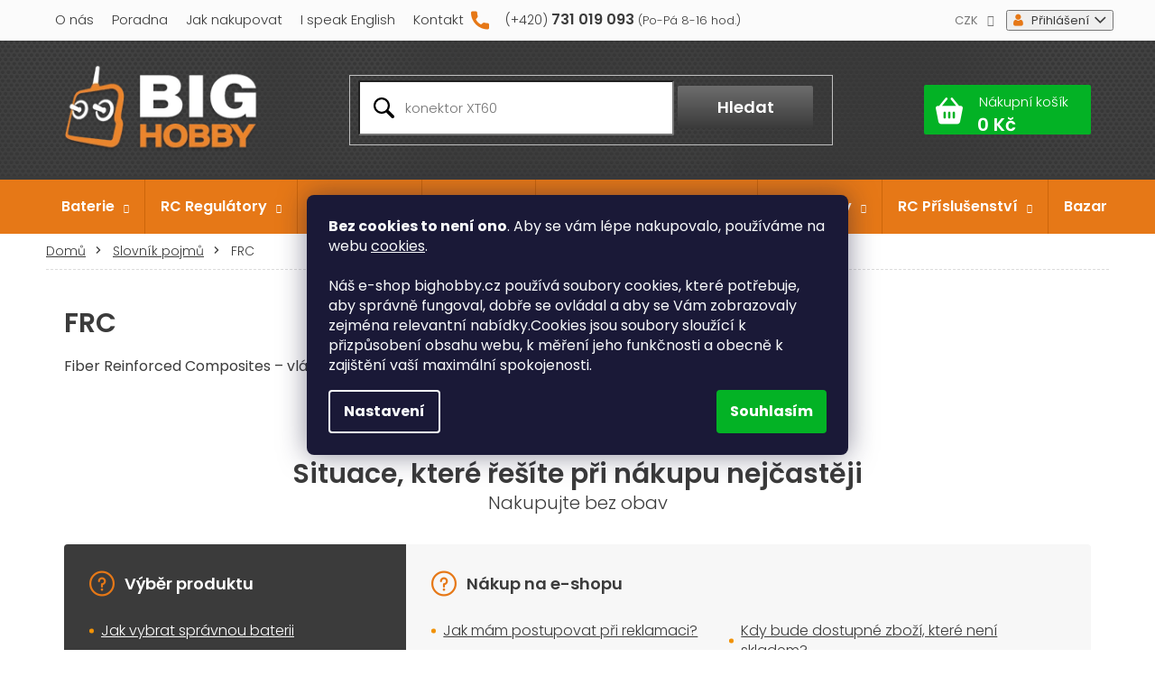

--- FILE ---
content_type: text/html; charset=utf-8
request_url: https://www.bighobby.cz/hodnoceni-obchodu/
body_size: 32750
content:
<!doctype html><html lang="cs" dir="ltr" class="header-background-light external-fonts-loaded"><head><meta charset="utf-8" /><meta name="viewport" content="width=device-width,initial-scale=1" /><title>Ověřené recenze a hodnocení obchodu | ✅ 98 % BIGHOBBY</title><link rel="preconnect" href="https://cdn.myshoptet.com" /><link rel="dns-prefetch" href="https://cdn.myshoptet.com" /><link rel="preload" href="https://cdn.myshoptet.com/prj/dist/master/cms/libs/jquery/jquery-1.11.3.min.js" as="script" /><link href="https://cdn.myshoptet.com/prj/dist/master/cms/templates/frontend_templates/shared/css/font-face/poppins.css" rel="stylesheet"><link href="https://cdn.myshoptet.com/prj/dist/master/shop/dist/font-shoptet-11.css.62c94c7785ff2cea73b2.css" rel="stylesheet"><script>
dataLayer = [];
dataLayer.push({'shoptet' : {
    "pageId": -51,
    "pageType": "article",
    "currency": "CZK",
    "currencyInfo": {
        "decimalSeparator": ",",
        "exchangeRate": 1,
        "priceDecimalPlaces": 0,
        "symbol": "K\u010d",
        "symbolLeft": 0,
        "thousandSeparator": " "
    },
    "language": "cs",
    "projectId": 346573,
    "cartInfo": {
        "id": null,
        "freeShipping": false,
        "freeShippingFrom": 2500,
        "leftToFreeGift": {
            "formattedPrice": "0 K\u010d",
            "priceLeft": 0
        },
        "freeGift": false,
        "leftToFreeShipping": {
            "priceLeft": 2500,
            "dependOnRegion": 0,
            "formattedPrice": "2 500 K\u010d"
        },
        "discountCoupon": [],
        "getNoBillingShippingPrice": {
            "withoutVat": 0,
            "vat": 0,
            "withVat": 0
        },
        "cartItems": [],
        "taxMode": "ORDINARY"
    },
    "cart": [],
    "customer": {
        "priceRatio": 1,
        "priceListId": 1,
        "groupId": null,
        "registered": false,
        "mainAccount": false
    }
}});
dataLayer.push({'cookie_consent' : {
    "marketing": "denied",
    "analytics": "denied"
}});
document.addEventListener('DOMContentLoaded', function() {
    shoptet.consent.onAccept(function(agreements) {
        if (agreements.length == 0) {
            return;
        }
        dataLayer.push({
            'cookie_consent' : {
                'marketing' : (agreements.includes(shoptet.config.cookiesConsentOptPersonalisation)
                    ? 'granted' : 'denied'),
                'analytics': (agreements.includes(shoptet.config.cookiesConsentOptAnalytics)
                    ? 'granted' : 'denied')
            },
            'event': 'cookie_consent'
        });
    });
});
</script>
<meta property="og:type" content="website"><meta property="og:site_name" content="bighobby.cz"><meta property="og:url" content="https://www.bighobby.cz/hodnoceni-obchodu/"><meta property="og:title" content="Ověřené recenze a hodnocení obchodu | ✅ 98 % BIGHOBBY"><meta name="author" content="BIGHOBBY"><meta name="web_author" content="Shoptet.cz"><meta name="dcterms.rightsHolder" content="www.bighobby.cz"><meta name="robots" content="index,follow"><meta property="og:image" content="https://cdn.myshoptet.com/usr/www.bighobby.cz/user/logos/big-hobby-logo.png?t=1768974788"><meta property="og:description" content="Zákazníky ověřené hodnocení obchodu a recenze. ✅ Obchod mohu doporučit, už druhá objednávka. ✅Zboží přišlo rychle, cením komunikaci. ✅ Kvalitní produkty za skvělé ceny."><meta name="description" content="Zákazníky ověřené hodnocení obchodu a recenze. ✅ Obchod mohu doporučit, už druhá objednávka. ✅Zboží přišlo rychle, cením komunikaci. ✅ Kvalitní produkty za skvělé ceny."><meta name="google-site-verification" content="w3RPWi4P8xujrwsFaKXgv7oetYOOE_77cwvAunsEQnw"><style>:root {--color-primary: #e67817;--color-primary-h: 28;--color-primary-s: 82%;--color-primary-l: 50%;--color-primary-hover: #c7620a;--color-primary-hover-h: 28;--color-primary-hover-s: 90%;--color-primary-hover-l: 41%;--color-secondary: #03b225;--color-secondary-h: 132;--color-secondary-s: 97%;--color-secondary-l: 35%;--color-secondary-hover: #00961d;--color-secondary-hover-h: 132;--color-secondary-hover-s: 100%;--color-secondary-hover-l: 29%;--color-tertiary: #e67817;--color-tertiary-h: 28;--color-tertiary-s: 82%;--color-tertiary-l: 50%;--color-tertiary-hover: #c7620a;--color-tertiary-hover-h: 28;--color-tertiary-hover-s: 90%;--color-tertiary-hover-l: 41%;--color-header-background: #ffffff;--template-font: "Poppins";--template-headings-font: "Poppins";--header-background-url: none;--cookies-notice-background: #1A1937;--cookies-notice-color: #F8FAFB;--cookies-notice-button-hover: #f5f5f5;--cookies-notice-link-hover: #27263f;--templates-update-management-preview-mode-content: "Náhled aktualizací šablony je aktivní pro váš prohlížeč."}</style>
    
    <link href="https://cdn.myshoptet.com/prj/dist/master/shop/dist/main-11.less.5a24dcbbdabfd189c152.css" rel="stylesheet" />
        
<link rel="next" href="/hodnoceni-obchodu/strana-2/" />    <script>var shoptet = shoptet || {};</script>
    <script src="https://cdn.myshoptet.com/prj/dist/master/shop/dist/main-3g-header.js.05f199e7fd2450312de2.js"></script>
<!-- User include --><!-- api 498(150) html code header -->
<script async src="https://scripts.luigisbox.tech/LBX-949232.js"></script><meta name="luigisbox-tracker-id" content="706561-949232,cs"/><script type="text/javascript">const isPlpEnabled = sessionStorage.getItem('lbPlpEnabled') === 'true';if (isPlpEnabled) {const style = document.createElement("style");style.type = "text/css";style.id = "lb-plp-style";style.textContent = `body.type-category #content-wrapper,body.type-search #content-wrapper,body.type-category #content,body.type-search #content,body.type-category #content-in,body.type-search #content-in,body.type-category #main-in,body.type-search #main-in {min-height: 100vh;}body.type-category #content-wrapper > *,body.type-search #content-wrapper > *,body.type-category #content > *,body.type-search #content > *,body.type-category #content-in > *,body.type-search #content-in > *,body.type-category #main-in > *,body.type-search #main-in > * {display: none;}`;document.head.appendChild(style);}</script>
<!-- service 1359(974) html code header -->
<link href="https://cdn.myshoptet.com/usr/sazimecesko.myshoptet.com/user/documents/planetwe/common.min.css?v=1.20" rel="stylesheet" />
<link href="https://cdn.myshoptet.com/usr/sazimecesko.myshoptet.com/user/documents/planetwe/Classic.min.css" rel="stylesheet" />

<!--
<link href="https://sazimecesko.myshoptet.com/user/documents/planetwe/common.css?v=1.24" rel="stylesheet" />
<link href="https://sazimecesko.myshoptet.com/user/documents/planetwe/Classic.css" rel="stylesheet" />
-->
<!-- project html code header -->
<meta name="viewport" content="width=device-width, initial-scale=1.0, maximum-scale=1.0, user-scalable=0" />
<link href="https://fonts.googleapis.com/css2?family=Poppins:wght@300;400;500;600;700&display=swap" rel="stylesheet">
<link rel="stylesheet" href="/user/documents/css/mobile-header-v1.css">
<link rel="stylesheet" href="/user/documents/font/flaticon.css?v=">
<link rel="stylesheet" href="/user/documents/style.css?v=1768840777">
<link rel="stylesheet" href="/user/documents/lukas.css?v=1768840777">
<link rel="stylesheet" href="/user/documents/css/simplebar.css?v=1768840777">
<link rel="stylesheet" href="/user/documents/css/styles.css?v=1768840777">
<style>



.category-content-wrapper{display:flex;flex-direction:column;}
.sidebar .categories{margin:0;}
.p-tools .quantity{margin-right:5px;}
@media(max-width:518px){
.link-icons{justify-content:center;}
}
.social-buttons-wrapper{margin-top:0px;border: 3px solid #f7f7f7;padding: 24px 26px;border-top:0;}
.link-icons .link-icon:hover{color:#e67817;}
.link-icons .link-icon span{text-decoration: underline;}
.link-icons .link-icon:hover span{text-decoration: none;}
.link-icons .link-icon {text-transform:initial;display:flex;align-items:center;padding:0;position: relative;line-height: 1;margin-bottom: 0;font-size: 16px;font-weight: 300;color: #3b3b3b;}
.link-icons .link-icon::before{margin:0 10px 0 0;display:inline-block;text-decoration:none;}
.link-icons .link-icon:not(.watchdog){display:none;}
.social-buttons-wrapper{display:block;}
.siteCookies__button { background: #03b225;  color: #fff; }
.availability{line-height:1;}
.products-block .p-bottom .prices, .products-block .p-bottom .p-tools{flex-basis:auto;}
.quantity input::-webkit-outer-spin-button, .quantity input::-webkit-inner-spin-button {-webkit-appearance: none;margin: 0;}
.quantity input{-moz-appearance: textfield;}




@media(max-width:1510px){
#hw-87kwowifjjowiklsadh666left, #heurekaTableft, .retino-badge-panel {display:none!important;}
}
.footer-bottom.eet-message{margin-top:0;}
.eet-message-inner{max-width:100%;padding:0;}
#categories>.categories.expandable.expanded>ul.active.expanded>li.active>a,
#categories>.categories.expandable.expanded>ul.active.expanded>li.expandable.expanded>a,
#categories>.categories.expandable.expanded>ul.active.expanded>li.expandable.expanded>ul>li.active a
{font-weight:600;}



@media(max-width:479px){
.products-block .p-bottom .pr-action{
flex-direction:column;
}
.products-block .p-tools .quantity {margin-bottom:10px;}
}

.mobile .filters:not(.visible){display:none;}

@media(max-width:353px){
.p-info-wrapper .add-to-cart .ks{display:none;}
}

@media(max-width:320px){
a#continue-order-button{padding:0;}
.add-to-cart{flex-direction:row;}
.p-detail .add-to-cart .quantity{margin-bottom:0;}
.kosik{padding:15px 5px;}
}


@media(max-width:767px){
#navigation{padding-bottom:0;}
.navigation-in>ul>li.top-nav span.tel a{font-size:16px;font-weight:600;}
.navigation-in>ul>li.top-nav span.tel{position:relative;display:flex;justify-content:center;align-items:center;}
.navigation-in>ul>li.top-nav span.tel a:hover::before{color:#f19207;}
.navigation-in>ul>li.top-nav span.tel a::before{content:"Máte otázky? Rádi pomůžeme";color: #000;font-weight: 300;display:block;margin-bottom:5px;}
.navigation-in>ul>li.top-nav span.tel a::after{margin-top:5px;display:block;color: #000;font-size: 13px;font-weight: 300;content:"(Po - Pá 7:00 - 17:00 hod.)";}
.navigation-in>ul>li.top-nav.top-nav-contact{background-color:#fff;padding:20px 0;}
.navigation-in>ul>li.top-nav span.tel::before{content: "\f101";font-family:flaticon;color: #e67817;font-size:22px;}
.navigation-window-visible .top-navigation-bar .container>div.top-navigation-contacts{display:none;}
}



.infobox {
    background: #f7f7f7;
    padding: 2em 3em;

    margin-bottom: 2em;
    font-size: 120%;
}
</style>


<!-- STRUKTUROVANÁ DATA PRO ZOBRAZENÍ HVĚZDIČEK V SERP -->
<script type="application/ld+json">
    {
      "@context": "http://schema.org/",
      "@type": "Product",
      "name": "BIGHOBBY.CZ - https://www.bighobby.cz/hodnoceni-obchodu/",
      "aggregateRating": {
        "@type": "AggregateRating",
        "ratingValue": "5.0",
        "ratingCount": "5739",
        "reviewCount": "5739"
      }
    }
</script>

<meta name="facebook-domain-verification" content="f4ucy53u56fm6tmeg0zy97omtcga08" />

<script type="text/javascript">
    (function(c,l,a,r,i,t,y){
        c[a]=c[a]||function(){(c[a].q=c[a].q||[]).push(arguments)};
        t=l.createElement(r);t.async=1;t.src="https://www.clarity.ms/tag/"+i;
        y=l.getElementsByTagName(r)[0];y.parentNode.insertBefore(t,y);
    })(window, document, "clarity", "script", "tc20v8jqcp");
</script>
<!-- /User include --><link rel="shortcut icon" href="/favicon.ico" type="image/x-icon" /><link rel="canonical" href="https://www.bighobby.cz/hodnoceni-obchodu/" />    <script>
        var _hwq = _hwq || [];
        _hwq.push(['setKey', '0526F6C28587377ED578DB962E074A7D']);
        _hwq.push(['setTopPos', '240']);
        _hwq.push(['showWidget', '21']);
        (function() {
            var ho = document.createElement('script');
            ho.src = 'https://cz.im9.cz/direct/i/gjs.php?n=wdgt&sak=0526F6C28587377ED578DB962E074A7D';
            var s = document.getElementsByTagName('script')[0]; s.parentNode.insertBefore(ho, s);
        })();
    </script>
    <!-- Global site tag (gtag.js) - Google Analytics -->
    <script async src="https://www.googletagmanager.com/gtag/js?id=16727434400"></script>
    <script>
        
        window.dataLayer = window.dataLayer || [];
        function gtag(){dataLayer.push(arguments);}
        

                    console.debug('default consent data');

            gtag('consent', 'default', {"ad_storage":"denied","analytics_storage":"denied","ad_user_data":"denied","ad_personalization":"denied","wait_for_update":500});
            dataLayer.push({
                'event': 'default_consent'
            });
        
        gtag('js', new Date());

        
                gtag('config', 'G-9TKGQ3Z97C', {"groups":"GA4","send_page_view":false,"content_group":"article","currency":"CZK","page_language":"cs"});
        
                gtag('config', 'AW-971827752', {"allow_enhanced_conversions":true});
        
                gtag('config', 'AW-16727434400', {"allow_enhanced_conversions":true});
        
        
        
        
                    gtag('event', 'page_view', {"send_to":"GA4","page_language":"cs","content_group":"article","currency":"CZK"});
        
        
        
        
        
        
        
        
        
        
        
        
        
        document.addEventListener('DOMContentLoaded', function() {
            if (typeof shoptet.tracking !== 'undefined') {
                for (var id in shoptet.tracking.bannersList) {
                    gtag('event', 'view_promotion', {
                        "send_to": "UA",
                        "promotions": [
                            {
                                "id": shoptet.tracking.bannersList[id].id,
                                "name": shoptet.tracking.bannersList[id].name,
                                "position": shoptet.tracking.bannersList[id].position
                            }
                        ]
                    });
                }
            }

            shoptet.consent.onAccept(function(agreements) {
                if (agreements.length !== 0) {
                    console.debug('gtag consent accept');
                    var gtagConsentPayload =  {
                        'ad_storage': agreements.includes(shoptet.config.cookiesConsentOptPersonalisation)
                            ? 'granted' : 'denied',
                        'analytics_storage': agreements.includes(shoptet.config.cookiesConsentOptAnalytics)
                            ? 'granted' : 'denied',
                                                                                                'ad_user_data': agreements.includes(shoptet.config.cookiesConsentOptPersonalisation)
                            ? 'granted' : 'denied',
                        'ad_personalization': agreements.includes(shoptet.config.cookiesConsentOptPersonalisation)
                            ? 'granted' : 'denied',
                        };
                    console.debug('update consent data', gtagConsentPayload);
                    gtag('consent', 'update', gtagConsentPayload);
                    dataLayer.push(
                        { 'event': 'update_consent' }
                    );
                }
            });
        });
    </script>
<!-- Start Srovname.cz Pixel -->
<script type="text/plain" data-cookiecategory="analytics">
    !(function (e, n, t, a, s, o, r) {
        e[a] ||
        (((s = e[a] = function () {
            s.process ? s.process.apply(s, arguments) : s.queue.push(arguments);
        }).queue = []),
            ((o = n.createElement(t)).async = 1),
            (o.src = "https://tracking.srovname.cz/srovnamepixel.js"),
            (o.dataset.srv9 = "1"),
            (r = n.getElementsByTagName(t)[0]).parentNode.insertBefore(o, r));
    })(window, document, "script", "srovname");
    srovname("init", "9a89373eb55f046203e0b5411b1f1e7e");
</script>
<!-- End Srovname.cz Pixel -->
</head><body class="desktop id--51 in-hodnoceni-obchodu template-11 one-column-body columns-3 ums_forms_redesign--off ums_a11y_category_page--on ums_discussion_rating_forms--off ums_flags_display_unification--on ums_a11y_login--on mobile-header-version-0"><noscript>
    <style>
        #header {
            padding-top: 0;
            position: relative !important;
            top: 0;
        }
        .header-navigation {
            position: relative !important;
        }
        .overall-wrapper {
            margin: 0 !important;
        }
        body:not(.ready) {
            visibility: visible !important;
        }
    </style>
    <div class="no-javascript">
        <div class="no-javascript__title">Musíte změnit nastavení vašeho prohlížeče</div>
        <div class="no-javascript__text">Podívejte se na: <a href="https://www.google.com/support/bin/answer.py?answer=23852">Jak povolit JavaScript ve vašem prohlížeči</a>.</div>
        <div class="no-javascript__text">Pokud používáte software na blokování reklam, může být nutné povolit JavaScript z této stránky.</div>
        <div class="no-javascript__text">Děkujeme.</div>
    </div>
</noscript>

        <div id="fb-root"></div>
        <script>
            window.fbAsyncInit = function() {
                FB.init({
//                    appId            : 'your-app-id',
                    autoLogAppEvents : true,
                    xfbml            : true,
                    version          : 'v19.0'
                });
            };
        </script>
        <script async defer crossorigin="anonymous" src="https://connect.facebook.net/cs_CZ/sdk.js"></script>    <div class="siteCookies siteCookies--center siteCookies--dark js-siteCookies" role="dialog" data-testid="cookiesPopup" data-nosnippet>
        <div class="siteCookies__form">
            <div class="siteCookies__content">
                <div class="siteCookies__text">
                    <strong>Bez cookies to není ono</strong>. Aby se vám lépe nakupovalo, používáme na webu <a href="http://www.bighobby.cz/podminky-ochrany-osobnich-udaju/" target="\">cookies</a>.<br /><br /><span class="exponea-text">Náš e-shop bighobby.cz používá soubory cookies, které potřebuje, aby správně fungoval, dobře se ovládal a aby se Vám zobrazovaly zejména relevantní nabídky.Cookies jsou soubory sloužící k přizpůsobení obsahu webu, k měření jeho funkčnosti a obecně k zajištění vaší maximální spokojenosti.<br /></span>
                </div>
                <p class="siteCookies__links">
                    <button class="siteCookies__link js-cookies-settings" aria-label="Nastavení cookies" data-testid="cookiesSettings">Nastavení</button>
                </p>
            </div>
            <div class="siteCookies__buttonWrap">
                                <button class="siteCookies__button js-cookiesConsentSubmit" value="all" aria-label="Přijmout cookies" data-testid="buttonCookiesAccept">Souhlasím</button>
            </div>
        </div>
        <script>
            document.addEventListener("DOMContentLoaded", () => {
                const siteCookies = document.querySelector('.js-siteCookies');
                document.addEventListener("scroll", shoptet.common.throttle(() => {
                    const st = document.documentElement.scrollTop;
                    if (st > 1) {
                        siteCookies.classList.add('siteCookies--scrolled');
                    } else {
                        siteCookies.classList.remove('siteCookies--scrolled');
                    }
                }, 100));
            });
        </script>
    </div>
<a href="#content" class="skip-link sr-only">Přejít na obsah</a><div class="overall-wrapper"><div class="user-action"><div class="container">
    <div class="user-action-in">
                    <div id="login" class="user-action-login popup-widget login-widget" role="dialog" aria-labelledby="loginHeading">
        <div class="popup-widget-inner">
                            <h2 id="loginHeading">Přihlášení k vašemu účtu</h2><div id="customerLogin"><form action="/action/Customer/Login/" method="post" id="formLoginIncluded" class="csrf-enabled formLogin" data-testid="formLogin"><input type="hidden" name="referer" value="" /><div class="form-group"><div class="input-wrapper email js-validated-element-wrapper no-label"><input type="email" name="email" class="form-control" autofocus placeholder="E-mailová adresa (např. jan@novak.cz)" data-testid="inputEmail" autocomplete="email" required /></div></div><div class="form-group"><div class="input-wrapper password js-validated-element-wrapper no-label"><input type="password" name="password" class="form-control" placeholder="Heslo" data-testid="inputPassword" autocomplete="current-password" required /><span class="no-display">Nemůžete vyplnit toto pole</span><input type="text" name="surname" value="" class="no-display" /></div></div><div class="form-group"><div class="login-wrapper"><button type="submit" class="btn btn-secondary btn-text btn-login" data-testid="buttonSubmit">Přihlásit se</button><div class="password-helper"><a href="/registrace/" data-testid="signup" rel="nofollow">Nová registrace</a><a href="/klient/zapomenute-heslo/" rel="nofollow">Zapomenuté heslo</a></div></div></div></form>
</div>                    </div>
    </div>

                            <div id="cart-widget" class="user-action-cart popup-widget cart-widget loader-wrapper" data-testid="popupCartWidget" role="dialog" aria-hidden="true">
    <div class="popup-widget-inner cart-widget-inner place-cart-here">
        <div class="loader-overlay">
            <div class="loader"></div>
        </div>
    </div>

    <div class="cart-widget-button">
        <a href="/kosik/" class="btn btn-conversion" id="continue-order-button" rel="nofollow" data-testid="buttonNextStep">Pokračovat do košíku</a>
    </div>
</div>
            </div>
</div>
</div><div class="top-navigation-bar" data-testid="topNavigationBar">

    <div class="container">

        <div class="top-navigation-contacts">
            <strong>Zákaznická podpora:</strong><a href="tel:731019093" class="project-phone" aria-label="Zavolat na 731019093" data-testid="contactboxPhone"><span>731 019 093</span></a><a href="mailto:info@bighobby.cz" class="project-email" data-testid="contactboxEmail"><span>info@bighobby.cz</span></a>        </div>

                            <div class="top-navigation-menu">
                <div class="top-navigation-menu-trigger"></div>
                <ul class="top-navigation-bar-menu">
                                            <li class="top-navigation-menu-item-external-66">
                            <a href="https://www.bighobby.cz/vice-o-nas/">O nás</a>
                        </li>
                                            <li class="top-navigation-menu-item-external-63">
                            <a href="https://www.bighobby.cz/modelarska-poradna/">Poradna</a>
                        </li>
                                            <li class="top-navigation-menu-item-1755">
                            <a href="/jak-nakupovat/">Jak nakupovat</a>
                        </li>
                                            <li class="top-navigation-menu-item-external-21">
                            <a href="https://www.bighobby.cz/english-custommers/">I speak English</a>
                        </li>
                                            <li class="top-navigation-menu-item-external-15">
                            <a href="/kontakt/">Kontakt</a>
                        </li>
                                    </ul>
                <ul class="top-navigation-bar-menu-helper"></ul>
            </div>
        
        <div class="top-navigation-tools top-navigation-tools--language">
            <div class="responsive-tools">
                <a href="#" class="toggle-window" data-target="search" aria-label="Hledat" data-testid="linkSearchIcon"></a>
                                                            <a href="#" class="toggle-window" data-target="login"></a>
                                                    <a href="#" class="toggle-window" data-target="navigation" aria-label="Menu" data-testid="hamburgerMenu"></a>
            </div>
                <div class="dropdown">
        <span>Ceny v:</span>
        <button id="topNavigationDropdown" type="button" data-toggle="dropdown" aria-haspopup="true" aria-expanded="false">
            CZK
            <span class="caret"></span>
        </button>
        <ul class="dropdown-menu" aria-labelledby="topNavigationDropdown"><li><a href="/action/Currency/changeCurrency/?currencyCode=CZK" rel="nofollow">CZK</a></li><li><a href="/action/Currency/changeCurrency/?currencyCode=EUR" rel="nofollow">EUR</a></li></ul>
    </div>
            <button class="top-nav-button top-nav-button-login toggle-window" type="button" data-target="login" aria-haspopup="dialog" aria-controls="login" aria-expanded="false" data-testid="signin"><span>Přihlášení</span></button>        </div>

    </div>

</div>
<header id="header"><div class="container navigation-wrapper">
    <div class="header-top">
        <div class="site-name-wrapper">
            <div class="site-name"><a href="/" data-testid="linkWebsiteLogo"><img src="https://cdn.myshoptet.com/usr/www.bighobby.cz/user/logos/big-hobby-logo.png" alt="BIGHOBBY" fetchpriority="low" /></a></div>        </div>
        <div class="search" itemscope itemtype="https://schema.org/WebSite">
            <meta itemprop="headline" content="Hodnocení obchodu"/><meta itemprop="url" content="https://www.bighobby.cz"/><meta itemprop="text" content="Zákazníky ověřené hodnocení obchodu a recenze. ✅ Obchod mohu doporučit, už druhá objednávka. ✅Zboží přišlo rychle, cením komunikaci. ✅ Kvalitní produkty za skvělé ceny."/>            <form action="/action/ProductSearch/prepareString/" method="post"
    id="formSearchForm" class="search-form compact-form js-search-main"
    itemprop="potentialAction" itemscope itemtype="https://schema.org/SearchAction" data-testid="searchForm">
    <fieldset>
        <meta itemprop="target"
            content="https://www.bighobby.cz/vyhledavani/?string={string}"/>
        <input type="hidden" name="language" value="cs"/>
        
            
<input
    type="search"
    name="string"
        class="query-input form-control search-input js-search-input"
    placeholder="Napište, co hledáte"
    autocomplete="off"
    required
    itemprop="query-input"
    aria-label="Vyhledávání"
    data-testid="searchInput"
>
            <button type="submit" class="btn btn-default" data-testid="searchBtn">Hledat</button>
        
    </fieldset>
</form>
        </div>
        <div class="navigation-buttons">
                
    <a href="/kosik/" class="btn btn-icon toggle-window cart-count" data-target="cart" data-hover="true" data-redirect="true" data-testid="headerCart" rel="nofollow" aria-haspopup="dialog" aria-expanded="false" aria-controls="cart-widget">
        
                <span class="sr-only">Nákupní košík</span>
        
            <span class="cart-price visible-lg-inline-block" data-testid="headerCartPrice">
                                    Prázdný košík                            </span>
        
    
            </a>
        </div>
    </div>
    <nav id="navigation" aria-label="Hlavní menu" data-collapsible="true"><div class="navigation-in menu"><ul class="menu-level-1" role="menubar" data-testid="headerMenuItems"><li class="menu-item-693 ext" role="none"><a href="/baterie/" data-testid="headerMenuItem" role="menuitem" aria-haspopup="true" aria-expanded="false"><b>Baterie</b><span class="submenu-arrow"></span></a><ul class="menu-level-2" aria-label="Baterie" tabindex="-1" role="menu"><li class="menu-item-696" role="none"><a href="/rc-baterie/" class="menu-image" data-testid="headerMenuItem" tabindex="-1" aria-hidden="true"><img src="data:image/svg+xml,%3Csvg%20width%3D%22140%22%20height%3D%22100%22%20xmlns%3D%22http%3A%2F%2Fwww.w3.org%2F2000%2Fsvg%22%3E%3C%2Fsvg%3E" alt="" aria-hidden="true" width="140" height="100"  data-src="https://cdn.myshoptet.com/usr/www.bighobby.cz/user/categories/thumb/lipo_nano_cerv-1.jpg" fetchpriority="low" /></a><div><a href="/rc-baterie/" data-testid="headerMenuItem" role="menuitem"><span>RC Baterie (Li-Pol)</span></a>
                        </div></li><li class="menu-item-699" role="none"><a href="/baterie-do-elektrokola/" class="menu-image" data-testid="headerMenuItem" tabindex="-1" aria-hidden="true"><img src="data:image/svg+xml,%3Csvg%20width%3D%22140%22%20height%3D%22100%22%20xmlns%3D%22http%3A%2F%2Fwww.w3.org%2F2000%2Fsvg%22%3E%3C%2Fsvg%3E" alt="" aria-hidden="true" width="140" height="100"  data-src="https://cdn.myshoptet.com/usr/www.bighobby.cz/user/categories/thumb/elektrokola.jpg" fetchpriority="low" /></a><div><a href="/baterie-do-elektrokola/" data-testid="headerMenuItem" role="menuitem"><span>Baterie do elektrokola</span></a>
                        </div></li><li class="menu-item-702" role="none"><a href="/li-ion-baterie/" class="menu-image" data-testid="headerMenuItem" tabindex="-1" aria-hidden="true"><img src="data:image/svg+xml,%3Csvg%20width%3D%22140%22%20height%3D%22100%22%20xmlns%3D%22http%3A%2F%2Fwww.w3.org%2F2000%2Fsvg%22%3E%3C%2Fsvg%3E" alt="" aria-hidden="true" width="140" height="100"  data-src="https://cdn.myshoptet.com/usr/www.bighobby.cz/user/categories/thumb/li_ion_2.jpg" fetchpriority="low" /></a><div><a href="/li-ion-baterie/" data-testid="headerMenuItem" role="menuitem"><span>Li-ion baterie</span></a>
                        </div></li><li class="menu-item-705" role="none"><a href="/baterie-nimh/" class="menu-image" data-testid="headerMenuItem" tabindex="-1" aria-hidden="true"><img src="data:image/svg+xml,%3Csvg%20width%3D%22140%22%20height%3D%22100%22%20xmlns%3D%22http%3A%2F%2Fwww.w3.org%2F2000%2Fsvg%22%3E%3C%2Fsvg%3E" alt="" aria-hidden="true" width="140" height="100"  data-src="https://cdn.myshoptet.com/usr/www.bighobby.cz/user/categories/thumb/ni_mh.jpg" fetchpriority="low" /></a><div><a href="/baterie-nimh/" data-testid="headerMenuItem" role="menuitem"><span>Baterie NiMh, NiCd, LiFe</span></a>
                        </div></li><li class="menu-item-2163" role="none"><a href="/knoflikove-baterie/" class="menu-image" data-testid="headerMenuItem" tabindex="-1" aria-hidden="true"><img src="data:image/svg+xml,%3Csvg%20width%3D%22140%22%20height%3D%22100%22%20xmlns%3D%22http%3A%2F%2Fwww.w3.org%2F2000%2Fsvg%22%3E%3C%2Fsvg%3E" alt="" aria-hidden="true" width="140" height="100"  data-src="https://cdn.myshoptet.com/usr/www.bighobby.cz/user/categories/thumb/knoflikove_baterie.png" fetchpriority="low" /></a><div><a href="/knoflikove-baterie/" data-testid="headerMenuItem" role="menuitem"><span>Knoflíkové baterie</span></a>
                        </div></li><li class="menu-item-708 has-third-level" role="none"><a href="/nabijecky-baterii/" class="menu-image" data-testid="headerMenuItem" tabindex="-1" aria-hidden="true"><img src="data:image/svg+xml,%3Csvg%20width%3D%22140%22%20height%3D%22100%22%20xmlns%3D%22http%3A%2F%2Fwww.w3.org%2F2000%2Fsvg%22%3E%3C%2Fsvg%3E" alt="" aria-hidden="true" width="140" height="100"  data-src="https://cdn.myshoptet.com/usr/www.bighobby.cz/user/categories/thumb/nabijecka_cerna_1.jpg" fetchpriority="low" /></a><div><a href="/nabijecky-baterii/" data-testid="headerMenuItem" role="menuitem"><span>Nabíječky baterií</span></a>
                                                    <ul class="menu-level-3" role="menu">
                                                                    <li class="menu-item-3184" role="none">
                                        <a href="/rc-nabijecky/" data-testid="headerMenuItem" role="menuitem">
                                            RC nabíječky</a>,                                    </li>
                                                                    <li class="menu-item-3187" role="none">
                                        <a href="/nabijecky-na-clanky/" data-testid="headerMenuItem" role="menuitem">
                                            Nabíječky na články</a>,                                    </li>
                                                                    <li class="menu-item-3190" role="none">
                                        <a href="/autonabijecky/" data-testid="headerMenuItem" role="menuitem">
                                            Autonabíječky</a>,                                    </li>
                                                                    <li class="menu-item-3193" role="none">
                                        <a href="/nabijecky-pro-elektrokola/" data-testid="headerMenuItem" role="menuitem">
                                            Nabíječky pro elektrokola</a>                                    </li>
                                                            </ul>
                        </div></li><li class="menu-item-711 has-third-level" role="none"><a href="/napajeci-zdroje/" class="menu-image" data-testid="headerMenuItem" tabindex="-1" aria-hidden="true"><img src="data:image/svg+xml,%3Csvg%20width%3D%22140%22%20height%3D%22100%22%20xmlns%3D%22http%3A%2F%2Fwww.w3.org%2F2000%2Fsvg%22%3E%3C%2Fsvg%3E" alt="" aria-hidden="true" width="140" height="100"  data-src="https://cdn.myshoptet.com/usr/www.bighobby.cz/user/categories/thumb/zdroje.png" fetchpriority="low" /></a><div><a href="/napajeci-zdroje/" data-testid="headerMenuItem" role="menuitem"><span>Napájecí zdroje</span></a>
                                                    <ul class="menu-level-3" role="menu">
                                                                    <li class="menu-item-2169" role="none">
                                        <a href="/sitove-napajeci-zdroje/" data-testid="headerMenuItem" role="menuitem">
                                            Adaptéry plastové</a>,                                    </li>
                                                                    <li class="menu-item-2175" role="none">
                                        <a href="/prumyslove-zdroje/" data-testid="headerMenuItem" role="menuitem">
                                            Průmyslové, spínané</a>,                                    </li>
                                                                    <li class="menu-item-2178" role="none">
                                        <a href="/napajeci-zdroje-slim-ip20/" data-testid="headerMenuItem" role="menuitem">
                                            Slim, tenké, IP20</a>,                                    </li>
                                                                    <li class="menu-item-3320" role="none">
                                        <a href="/napajeci-zdroje-pro-kamery/" data-testid="headerMenuItem" role="menuitem">
                                            Napájecí zdroje CCTV</a>,                                    </li>
                                                                    <li class="menu-item-2184" role="none">
                                        <a href="/led-vodeodolne-napajeci-zdroje-ip67/" data-testid="headerMenuItem" role="menuitem">
                                            Voděodolné, IP67</a>,                                    </li>
                                                                    <li class="menu-item-2910" role="none">
                                        <a href="/rozvodne-skrine-pro-zdroje/" data-testid="headerMenuItem" role="menuitem">
                                            Rozvodné skříně pro zdroje</a>,                                    </li>
                                                                    <li class="menu-item-3015" role="none">
                                        <a href="/napajeci-stanice/" data-testid="headerMenuItem" role="menuitem">
                                            Nabíjecí stanice</a>,                                    </li>
                                                                    <li class="menu-item-7806" role="none">
                                        <a href="/power-banky/" data-testid="headerMenuItem" role="menuitem">
                                            Power banky</a>,                                    </li>
                                                                    <li class="menu-item-2190" role="none">
                                        <a href="/prislusenstvi-pro-napajeci-zdroje/" data-testid="headerMenuItem" role="menuitem">
                                            Příslušenství</a>                                    </li>
                                                            </ul>
                        </div></li><li class="menu-item-831 has-third-level" role="none"><a href="/prislusenstvi-pro-rc-baterie/" class="menu-image" data-testid="headerMenuItem" tabindex="-1" aria-hidden="true"><img src="data:image/svg+xml,%3Csvg%20width%3D%22140%22%20height%3D%22100%22%20xmlns%3D%22http%3A%2F%2Fwww.w3.org%2F2000%2Fsvg%22%3E%3C%2Fsvg%3E" alt="" aria-hidden="true" width="140" height="100"  data-src="https://cdn.myshoptet.com/usr/www.bighobby.cz/user/categories/thumb/merak_8s.jpg" fetchpriority="low" /></a><div><a href="/prislusenstvi-pro-rc-baterie/" data-testid="headerMenuItem" role="menuitem"><span>Příslušenství</span></a>
                                                    <ul class="menu-level-3" role="menu">
                                                                    <li class="menu-item-834" role="none">
                                        <a href="/drzak-baterii/" data-testid="headerMenuItem" role="menuitem">
                                            Držák baterií</a>,                                    </li>
                                                                    <li class="menu-item-837" role="none">
                                        <a href="/pasky-na-baterie/" data-testid="headerMenuItem" role="menuitem">
                                            Pásky na baterie</a>,                                    </li>
                                                                    <li class="menu-item-840" role="none">
                                        <a href="/merice-napeti/" data-testid="headerMenuItem" role="menuitem">
                                            Měřiče napětí, bzučáky</a>,                                    </li>
                                                                    <li class="menu-item-843" role="none">
                                        <a href="/balancni-adaptery/" data-testid="headerMenuItem" role="menuitem">
                                            Balanční adaptéry</a>,                                    </li>
                                                                    <li class="menu-item-846" role="none">
                                        <a href="/pvc-folie/" data-testid="headerMenuItem" role="menuitem">
                                            PVC fólie</a>,                                    </li>
                                                                    <li class="menu-item-849" role="none">
                                        <a href="/ochranne-obaly-na-baterie/" data-testid="headerMenuItem" role="menuitem">
                                            Ochranné obaly</a>,                                    </li>
                                                                    <li class="menu-item-852" role="none">
                                        <a href="/konektory-na-baterie/" data-testid="headerMenuItem" role="menuitem">
                                            Konektory</a>,                                    </li>
                                                                    <li class="menu-item-855" role="none">
                                        <a href="/kontakty-na-baterii/" data-testid="headerMenuItem" role="menuitem">
                                            Kontakty na články</a>,                                    </li>
                                                                    <li class="menu-item-858" role="none">
                                        <a href="/nabijeci-vybijeci-kabely/" data-testid="headerMenuItem" role="menuitem">
                                            Nabíjecí / Vybíjecí kabely</a>                                    </li>
                                                            </ul>
                        </div></li></ul></li>
<li class="menu-item-714 ext" role="none"><a href="/rc-regulatory/" data-testid="headerMenuItem" role="menuitem" aria-haspopup="true" aria-expanded="false"><b>RC Regulátory</b><span class="submenu-arrow"></span></a><ul class="menu-level-2" aria-label="RC Regulátory" tabindex="-1" role="menu"><li class="menu-item-717" role="none"><a href="/regulatory-otacek/" class="menu-image" data-testid="headerMenuItem" tabindex="-1" aria-hidden="true"><img src="data:image/svg+xml,%3Csvg%20width%3D%22140%22%20height%3D%22100%22%20xmlns%3D%22http%3A%2F%2Fwww.w3.org%2F2000%2Fsvg%22%3E%3C%2Fsvg%3E" alt="" aria-hidden="true" width="140" height="100"  data-src="https://cdn.myshoptet.com/usr/www.bighobby.cz/user/categories/thumb/regulator.jpg" fetchpriority="low" /></a><div><a href="/regulatory-otacek/" data-testid="headerMenuItem" role="menuitem"><span>Regulátory otáček</span></a>
                        </div></li><li class="menu-item-720" role="none"><a href="/programovaci-karty/" class="menu-image" data-testid="headerMenuItem" tabindex="-1" aria-hidden="true"><img src="data:image/svg+xml,%3Csvg%20width%3D%22140%22%20height%3D%22100%22%20xmlns%3D%22http%3A%2F%2Fwww.w3.org%2F2000%2Fsvg%22%3E%3C%2Fsvg%3E" alt="" aria-hidden="true" width="140" height="100"  data-src="https://cdn.myshoptet.com/usr/www.bighobby.cz/user/categories/thumb/program_karta.jpg" fetchpriority="low" /></a><div><a href="/programovaci-karty/" data-testid="headerMenuItem" role="menuitem"><span>Programovací karty</span></a>
                        </div></li></ul></li>
<li class="menu-item-723 ext" role="none"><a href="/rc-motory/" data-testid="headerMenuItem" role="menuitem" aria-haspopup="true" aria-expanded="false"><b>RC Motory</b><span class="submenu-arrow"></span></a><ul class="menu-level-2" aria-label="RC Motory" tabindex="-1" role="menu"><li class="menu-item-726 has-third-level" role="none"><a href="/elektricke-motory/" class="menu-image" data-testid="headerMenuItem" tabindex="-1" aria-hidden="true"><img src="data:image/svg+xml,%3Csvg%20width%3D%22140%22%20height%3D%22100%22%20xmlns%3D%22http%3A%2F%2Fwww.w3.org%2F2000%2Fsvg%22%3E%3C%2Fsvg%3E" alt="" aria-hidden="true" width="140" height="100"  data-src="https://cdn.myshoptet.com/usr/www.bighobby.cz/user/categories/thumb/ele_motor.jpg" fetchpriority="low" /></a><div><a href="/elektricke-motory/" data-testid="headerMenuItem" role="menuitem"><span>Elektrické motory</span></a>
                                                    <ul class="menu-level-3" role="menu">
                                                                    <li class="menu-item-3456" role="none">
                                        <a href="/outrunner-motory/" data-testid="headerMenuItem" role="menuitem">
                                            Outrunner</a>,                                    </li>
                                                                    <li class="menu-item-3459" role="none">
                                        <a href="/inrunner-motory/" data-testid="headerMenuItem" role="menuitem">
                                            Inrunner</a>,                                    </li>
                                                                    <li class="menu-item-3078" role="none">
                                        <a href="/comba/" data-testid="headerMenuItem" role="menuitem">
                                            Comba</a>,                                    </li>
                                                                    <li class="menu-item-3321" role="none">
                                        <a href="/dmychadla--edf/" data-testid="headerMenuItem" role="menuitem">
                                            Dmychadla, EDF</a>                                    </li>
                                                            </ul>
                        </div></li><li class="menu-item-2157 has-third-level" role="none"><a href="/spalovaci-motory/" class="menu-image" data-testid="headerMenuItem" tabindex="-1" aria-hidden="true"><img src="data:image/svg+xml,%3Csvg%20width%3D%22140%22%20height%3D%22100%22%20xmlns%3D%22http%3A%2F%2Fwww.w3.org%2F2000%2Fsvg%22%3E%3C%2Fsvg%3E" alt="" aria-hidden="true" width="140" height="100"  data-src="https://cdn.myshoptet.com/usr/www.bighobby.cz/user/categories/thumb/spalovaci_motory.png" fetchpriority="low" /></a><div><a href="/spalovaci-motory/" data-testid="headerMenuItem" role="menuitem"><span>Spalovací motory</span></a>
                                                    <ul class="menu-level-3" role="menu">
                                                                    <li class="menu-item-3222" role="none">
                                        <a href="/nahradni-dily/" data-testid="headerMenuItem" role="menuitem">
                                            Náhradní díly</a>,                                    </li>
                                                                    <li class="menu-item-2916" role="none">
                                        <a href="/nadrze/" data-testid="headerMenuItem" role="menuitem">
                                            Nádrže</a>,                                    </li>
                                                                    <li class="menu-item-3317" role="none">
                                        <a href="/startery/" data-testid="headerMenuItem" role="menuitem">
                                            Startéry, pumpy</a>                                    </li>
                                                            </ul>
                        </div></li><li class="menu-item-738" role="none"><a href="/zapalovaci-moduly/" class="menu-image" data-testid="headerMenuItem" tabindex="-1" aria-hidden="true"><img src="data:image/svg+xml,%3Csvg%20width%3D%22140%22%20height%3D%22100%22%20xmlns%3D%22http%3A%2F%2Fwww.w3.org%2F2000%2Fsvg%22%3E%3C%2Fsvg%3E" alt="" aria-hidden="true" width="140" height="100"  data-src="https://cdn.myshoptet.com/usr/www.bighobby.cz/user/categories/thumb/zapalovaci_modul.jpg" fetchpriority="low" /></a><div><a href="/zapalovaci-moduly/" data-testid="headerMenuItem" role="menuitem"><span>Zapalovací moduly</span></a>
                        </div></li><li class="menu-item-735" role="none"><a href="/svicky/" class="menu-image" data-testid="headerMenuItem" tabindex="-1" aria-hidden="true"><img src="data:image/svg+xml,%3Csvg%20width%3D%22140%22%20height%3D%22100%22%20xmlns%3D%22http%3A%2F%2Fwww.w3.org%2F2000%2Fsvg%22%3E%3C%2Fsvg%3E" alt="" aria-hidden="true" width="140" height="100"  data-src="https://cdn.myshoptet.com/usr/www.bighobby.cz/user/categories/thumb/svicka.jpg" fetchpriority="low" /></a><div><a href="/svicky/" data-testid="headerMenuItem" role="menuitem"><span>Svíčky</span></a>
                        </div></li><li class="menu-item-729" role="none"><a href="/hridele/" class="menu-image" data-testid="headerMenuItem" tabindex="-1" aria-hidden="true"><img src="data:image/svg+xml,%3Csvg%20width%3D%22140%22%20height%3D%22100%22%20xmlns%3D%22http%3A%2F%2Fwww.w3.org%2F2000%2Fsvg%22%3E%3C%2Fsvg%3E" alt="" aria-hidden="true" width="140" height="100"  data-src="https://cdn.myshoptet.com/usr/www.bighobby.cz/user/categories/thumb/hridele.jpg" fetchpriority="low" /></a><div><a href="/hridele/" data-testid="headerMenuItem" role="menuitem"><span>Hřídele</span></a>
                        </div></li><li class="menu-item-741" role="none"><a href="/montaze-pro-motory/" class="menu-image" data-testid="headerMenuItem" tabindex="-1" aria-hidden="true"><img src="data:image/svg+xml,%3Csvg%20width%3D%22140%22%20height%3D%22100%22%20xmlns%3D%22http%3A%2F%2Fwww.w3.org%2F2000%2Fsvg%22%3E%3C%2Fsvg%3E" alt="" aria-hidden="true" width="140" height="100"  data-src="https://cdn.myshoptet.com/usr/www.bighobby.cz/user/categories/thumb/montaz_motoru.jpg" fetchpriority="low" /></a><div><a href="/montaze-pro-motory/" data-testid="headerMenuItem" role="menuitem"><span>Montáže pro motory</span></a>
                        </div></li><li class="menu-item-2928" role="none"><a href="/vrtaci-sablony-na-vrtule/" class="menu-image" data-testid="headerMenuItem" tabindex="-1" aria-hidden="true"><img src="data:image/svg+xml,%3Csvg%20width%3D%22140%22%20height%3D%22100%22%20xmlns%3D%22http%3A%2F%2Fwww.w3.org%2F2000%2Fsvg%22%3E%3C%2Fsvg%3E" alt="" aria-hidden="true" width="140" height="100"  data-src="https://cdn.myshoptet.com/usr/www.bighobby.cz/user/categories/thumb/vrtaci_sablona.jpg" fetchpriority="low" /></a><div><a href="/vrtaci-sablony-na-vrtule/" data-testid="headerMenuItem" role="menuitem"><span>Vrtací šablony na vrtule</span></a>
                        </div></li><li class="menu-item-732" role="none"><a href="/loziska/" class="menu-image" data-testid="headerMenuItem" tabindex="-1" aria-hidden="true"><img src="data:image/svg+xml,%3Csvg%20width%3D%22140%22%20height%3D%22100%22%20xmlns%3D%22http%3A%2F%2Fwww.w3.org%2F2000%2Fsvg%22%3E%3C%2Fsvg%3E" alt="" aria-hidden="true" width="140" height="100"  data-src="https://cdn.myshoptet.com/usr/www.bighobby.cz/user/categories/thumb/loziska.jpg" fetchpriority="low" /></a><div><a href="/loziska/" data-testid="headerMenuItem" role="menuitem"><span>Ložiska</span></a>
                        </div></li></ul></li>
<li class="menu-item-744 ext" role="none"><a href="/rc-serva/" data-testid="headerMenuItem" role="menuitem" aria-haspopup="true" aria-expanded="false"><b>RC Serva</b><span class="submenu-arrow"></span></a><ul class="menu-level-2" aria-label="RC Serva" tabindex="-1" role="menu"><li class="menu-item-747" role="none"><a href="/micro-serva/" class="menu-image" data-testid="headerMenuItem" tabindex="-1" aria-hidden="true"><img src="data:image/svg+xml,%3Csvg%20width%3D%22140%22%20height%3D%22100%22%20xmlns%3D%22http%3A%2F%2Fwww.w3.org%2F2000%2Fsvg%22%3E%3C%2Fsvg%3E" alt="" aria-hidden="true" width="140" height="100"  data-src="https://cdn.myshoptet.com/usr/www.bighobby.cz/user/categories/thumb/micro_servo.jpg" fetchpriority="low" /></a><div><a href="/micro-serva/" data-testid="headerMenuItem" role="menuitem"><span>Micro serva</span></a>
                        </div></li><li class="menu-item-750" role="none"><a href="/mini-serva/" class="menu-image" data-testid="headerMenuItem" tabindex="-1" aria-hidden="true"><img src="data:image/svg+xml,%3Csvg%20width%3D%22140%22%20height%3D%22100%22%20xmlns%3D%22http%3A%2F%2Fwww.w3.org%2F2000%2Fsvg%22%3E%3C%2Fsvg%3E" alt="" aria-hidden="true" width="140" height="100"  data-src="https://cdn.myshoptet.com/usr/www.bighobby.cz/user/categories/thumb/mini_servo.jpg" fetchpriority="low" /></a><div><a href="/mini-serva/" data-testid="headerMenuItem" role="menuitem"><span>Mini serva</span></a>
                        </div></li><li class="menu-item-753" role="none"><a href="/standard-serva/" class="menu-image" data-testid="headerMenuItem" tabindex="-1" aria-hidden="true"><img src="data:image/svg+xml,%3Csvg%20width%3D%22140%22%20height%3D%22100%22%20xmlns%3D%22http%3A%2F%2Fwww.w3.org%2F2000%2Fsvg%22%3E%3C%2Fsvg%3E" alt="" aria-hidden="true" width="140" height="100"  data-src="https://cdn.myshoptet.com/usr/www.bighobby.cz/user/categories/thumb/standard_servo.jpg" fetchpriority="low" /></a><div><a href="/standard-serva/" data-testid="headerMenuItem" role="menuitem"><span>Standard serva</span></a>
                        </div></li><li class="menu-item-756" role="none"><a href="/maxi-serva/" class="menu-image" data-testid="headerMenuItem" tabindex="-1" aria-hidden="true"><img src="data:image/svg+xml,%3Csvg%20width%3D%22140%22%20height%3D%22100%22%20xmlns%3D%22http%3A%2F%2Fwww.w3.org%2F2000%2Fsvg%22%3E%3C%2Fsvg%3E" alt="" aria-hidden="true" width="140" height="100"  data-src="https://cdn.myshoptet.com/usr/www.bighobby.cz/user/categories/thumb/maxi_servo.jpg" fetchpriority="low" /></a><div><a href="/maxi-serva/" data-testid="headerMenuItem" role="menuitem"><span>Maxi serva</span></a>
                        </div></li><li class="menu-item-759" role="none"><a href="/slim-serva/" class="menu-image" data-testid="headerMenuItem" tabindex="-1" aria-hidden="true"><img src="data:image/svg+xml,%3Csvg%20width%3D%22140%22%20height%3D%22100%22%20xmlns%3D%22http%3A%2F%2Fwww.w3.org%2F2000%2Fsvg%22%3E%3C%2Fsvg%3E" alt="" aria-hidden="true" width="140" height="100"  data-src="https://cdn.myshoptet.com/usr/www.bighobby.cz/user/categories/thumb/slim_servo.jpg" fetchpriority="low" /></a><div><a href="/slim-serva/" data-testid="headerMenuItem" role="menuitem"><span>Slim serva</span></a>
                        </div></li><li class="menu-item-762" role="none"><a href="/hv-serva/" class="menu-image" data-testid="headerMenuItem" tabindex="-1" aria-hidden="true"><img src="data:image/svg+xml,%3Csvg%20width%3D%22140%22%20height%3D%22100%22%20xmlns%3D%22http%3A%2F%2Fwww.w3.org%2F2000%2Fsvg%22%3E%3C%2Fsvg%3E" alt="" aria-hidden="true" width="140" height="100"  data-src="https://cdn.myshoptet.com/usr/www.bighobby.cz/user/categories/thumb/hv_servo.jpg" fetchpriority="low" /></a><div><a href="/hv-serva/" data-testid="headerMenuItem" role="menuitem"><span>HV serva</span></a>
                        </div></li><li class="menu-item-765" role="none"><a href="/roboticka-serva/" class="menu-image" data-testid="headerMenuItem" tabindex="-1" aria-hidden="true"><img src="data:image/svg+xml,%3Csvg%20width%3D%22140%22%20height%3D%22100%22%20xmlns%3D%22http%3A%2F%2Fwww.w3.org%2F2000%2Fsvg%22%3E%3C%2Fsvg%3E" alt="" aria-hidden="true" width="140" height="100"  data-src="https://cdn.myshoptet.com/usr/www.bighobby.cz/user/categories/thumb/robot_servo.jpg" fetchpriority="low" /></a><div><a href="/roboticka-serva/" data-testid="headerMenuItem" role="menuitem"><span>Robotická serva</span></a>
                        </div></li><li class="menu-item-768 has-third-level" role="none"><a href="/serva-prislusenstvi/" class="menu-image" data-testid="headerMenuItem" tabindex="-1" aria-hidden="true"><img src="data:image/svg+xml,%3Csvg%20width%3D%22140%22%20height%3D%22100%22%20xmlns%3D%22http%3A%2F%2Fwww.w3.org%2F2000%2Fsvg%22%3E%3C%2Fsvg%3E" alt="" aria-hidden="true" width="140" height="100"  data-src="https://cdn.myshoptet.com/usr/www.bighobby.cz/user/categories/thumb/kabel_prodluz.png" fetchpriority="low" /></a><div><a href="/serva-prislusenstvi/" data-testid="headerMenuItem" role="menuitem"><span>Příslušenství</span></a>
                                                    <ul class="menu-level-3" role="menu">
                                                                    <li class="menu-item-771" role="none">
                                        <a href="/servo-testery/" data-testid="headerMenuItem" role="menuitem">
                                            Servo testery</a>,                                    </li>
                                                                    <li class="menu-item-774" role="none">
                                        <a href="/ozubeni-pro-serva/" data-testid="headerMenuItem" role="menuitem">
                                            Ozubení pro serva</a>,                                    </li>
                                                                    <li class="menu-item-777" role="none">
                                        <a href="/servo-paky/" data-testid="headerMenuItem" role="menuitem">
                                            Servo páky</a>,                                    </li>
                                                                    <li class="menu-item-780" role="none">
                                        <a href="/prodluzovaci-kabely-serva/" data-testid="headerMenuItem" role="menuitem">
                                            Prodlužovací kabely serva</a>,                                    </li>
                                                                    <li class="menu-item-2151" role="none">
                                        <a href="/servo-saver/" data-testid="headerMenuItem" role="menuitem">
                                            Servo saver</a>,                                    </li>
                                                                    <li class="menu-item-3116" role="none">
                                        <a href="/programovaci-karty-pro-serva/" data-testid="headerMenuItem" role="menuitem">
                                            Programovací karty pro serva</a>                                    </li>
                                                            </ul>
                        </div></li></ul></li>
<li class="menu-item-783 ext" role="none"><a href="/rc-vysilace-a-prijimace/" data-testid="headerMenuItem" role="menuitem" aria-haspopup="true" aria-expanded="false"><b>RC Vysílače a přijímače</b><span class="submenu-arrow"></span></a><ul class="menu-level-2" aria-label="RC Vysílače a přijímače" tabindex="-1" role="menu"><li class="menu-item-786" role="none"><a href="/rc-vysilace/" class="menu-image" data-testid="headerMenuItem" tabindex="-1" aria-hidden="true"><img src="data:image/svg+xml,%3Csvg%20width%3D%22140%22%20height%3D%22100%22%20xmlns%3D%22http%3A%2F%2Fwww.w3.org%2F2000%2Fsvg%22%3E%3C%2Fsvg%3E" alt="" aria-hidden="true" width="140" height="100"  data-src="https://cdn.myshoptet.com/usr/www.bighobby.cz/user/categories/thumb/vysilacka.jpg" fetchpriority="low" /></a><div><a href="/rc-vysilace/" data-testid="headerMenuItem" role="menuitem"><span>RC Vysílače</span></a>
                        </div></li><li class="menu-item-789" role="none"><a href="/rc-prijimace/" class="menu-image" data-testid="headerMenuItem" tabindex="-1" aria-hidden="true"><img src="data:image/svg+xml,%3Csvg%20width%3D%22140%22%20height%3D%22100%22%20xmlns%3D%22http%3A%2F%2Fwww.w3.org%2F2000%2Fsvg%22%3E%3C%2Fsvg%3E" alt="" aria-hidden="true" width="140" height="100"  data-src="https://cdn.myshoptet.com/usr/www.bighobby.cz/user/categories/thumb/prijimac.jpg" fetchpriority="low" /></a><div><a href="/rc-prijimace/" data-testid="headerMenuItem" role="menuitem"><span>RC Přijímače</span></a>
                        </div></li><li class="menu-item-792 has-third-level" role="none"><a href="/prislusenstvi-pro-rc-vysilace-a-prijimace/" class="menu-image" data-testid="headerMenuItem" tabindex="-1" aria-hidden="true"><img src="data:image/svg+xml,%3Csvg%20width%3D%22140%22%20height%3D%22100%22%20xmlns%3D%22http%3A%2F%2Fwww.w3.org%2F2000%2Fsvg%22%3E%3C%2Fsvg%3E" alt="" aria-hidden="true" width="140" height="100"  data-src="https://cdn.myshoptet.com/usr/www.bighobby.cz/user/categories/thumb/vysilace_prislusenstvi.jpg" fetchpriority="low" /></a><div><a href="/prislusenstvi-pro-rc-vysilace-a-prijimace/" data-testid="headerMenuItem" role="menuitem"><span>Příslušenství</span></a>
                                                    <ul class="menu-level-3" role="menu">
                                                                    <li class="menu-item-795" role="none">
                                        <a href="/popruhy-na-vysilace/" data-testid="headerMenuItem" role="menuitem">
                                            Popruhy na vysílače</a>,                                    </li>
                                                                    <li class="menu-item-798" role="none">
                                        <a href="/plynove-paky/" data-testid="headerMenuItem" role="menuitem">
                                            Plynové páky, volanty</a>,                                    </li>
                                                                    <li class="menu-item-801" role="none">
                                        <a href="/koncovky-paky/" data-testid="headerMenuItem" role="menuitem">
                                            Koncovky páky</a>,                                    </li>
                                                                    <li class="menu-item-804" role="none">
                                        <a href="/adaptery-pro-vyvazeni/" data-testid="headerMenuItem" role="menuitem">
                                            Adaptéry pro vyvážení</a>,                                    </li>
                                                                    <li class="menu-item-807" role="none">
                                        <a href="/vysilacove-baterie/" data-testid="headerMenuItem" role="menuitem">
                                            Vysílačové baterie</a>,                                    </li>
                                                                    <li class="menu-item-810" role="none">
                                        <a href="/nabijecky-pro-vysilace-a-prijimace/" data-testid="headerMenuItem" role="menuitem">
                                            Pulty na vysílače</a>,                                    </li>
                                                                    <li class="menu-item-813" role="none">
                                        <a href="/krizove-ovladace/" data-testid="headerMenuItem" role="menuitem">
                                            Křížové ovladače</a>,                                    </li>
                                                                    <li class="menu-item-816" role="none">
                                        <a href="/ochranne-obaly-pro-rc-vysilace/" data-testid="headerMenuItem" role="menuitem">
                                            Ochranné obaly</a>,                                    </li>
                                                                    <li class="menu-item-819" role="none">
                                        <a href="/podsviceni-pro-vysilace/" data-testid="headerMenuItem" role="menuitem">
                                            Podsvícení pro vysílače</a>,                                    </li>
                                                                    <li class="menu-item-822" role="none">
                                        <a href="/interface/" data-testid="headerMenuItem" role="menuitem">
                                            Interface</a>,                                    </li>
                                                                    <li class="menu-item-825" role="none">
                                        <a href="/rc-moduly/" data-testid="headerMenuItem" role="menuitem">
                                            RC Moduly</a>,                                    </li>
                                                                    <li class="menu-item-828" role="none">
                                        <a href="/rc-autopilot/" data-testid="headerMenuItem" role="menuitem">
                                            RC Autopilot, gyroskop</a>                                    </li>
                                                            </ul>
                        </div></li></ul></li>
<li class="menu-item-864 ext" role="none"><a href="/rc-modely/" data-testid="headerMenuItem" role="menuitem" aria-haspopup="true" aria-expanded="false"><b>RC Modely</b><span class="submenu-arrow"></span></a><ul class="menu-level-2" aria-label="RC Modely" tabindex="-1" role="menu"><li class="menu-item-867 has-third-level" role="none"><a href="/rc-letadla/" class="menu-image" data-testid="headerMenuItem" tabindex="-1" aria-hidden="true"><img src="data:image/svg+xml,%3Csvg%20width%3D%22140%22%20height%3D%22100%22%20xmlns%3D%22http%3A%2F%2Fwww.w3.org%2F2000%2Fsvg%22%3E%3C%2Fsvg%3E" alt="" aria-hidden="true" width="140" height="100"  data-src="https://cdn.myshoptet.com/usr/www.bighobby.cz/user/categories/thumb/letadlo.jpg" fetchpriority="low" /></a><div><a href="/rc-letadla/" data-testid="headerMenuItem" role="menuitem"><span>RC Letadla</span></a>
                                                    <ul class="menu-level-3" role="menu">
                                                                    <li class="menu-item-2859" role="none">
                                        <a href="/konstrukcni-modely/" data-testid="headerMenuItem" role="menuitem">
                                            Konstrukční modely</a>,                                    </li>
                                                                    <li class="menu-item-3009" role="none">
                                        <a href="/modely-z-epp/" data-testid="headerMenuItem" role="menuitem">
                                            Modely z EPP</a>,                                    </li>
                                                                    <li class="menu-item-2145" role="none">
                                        <a href="/rc-piloti/" data-testid="headerMenuItem" role="menuitem">
                                            RC Piloti</a>,                                    </li>
                                                                    <li class="menu-item-3213" role="none">
                                        <a href="/zehlicky-na-potahovaci-folie/" data-testid="headerMenuItem" role="menuitem">
                                            Žehličky na potahovací fólie</a>,                                    </li>
                                                                    <li class="menu-item-3113" role="none">
                                        <a href="/nazehlovaci-potahove-folie/" data-testid="headerMenuItem" role="menuitem">
                                            Nažehlovací potahové folie</a>,                                    </li>
                                                                    <li class="menu-item-876" role="none">
                                        <a href="/navigacni-svetla/" data-testid="headerMenuItem" role="menuitem">
                                            Navigační světla</a>,                                    </li>
                                                                    <li class="menu-item-2730" role="none">
                                        <a href="/podvozky/" data-testid="headerMenuItem" role="menuitem">
                                            Podvozky</a>,                                    </li>
                                                                    <li class="menu-item-873" role="none">
                                        <a href="/vlecne-hacky/" data-testid="headerMenuItem" role="menuitem">
                                            Vlečné háčky</a>,                                    </li>
                                                                    <li class="menu-item-1722" role="none">
                                        <a href="/simulatory/" data-testid="headerMenuItem" role="menuitem">
                                            Simulátory</a>,                                    </li>
                                                                    <li class="menu-item-2922" role="none">
                                        <a href="/darkove-sety/" data-testid="headerMenuItem" role="menuitem">
                                            Dárkové sety</a>                                    </li>
                                                            </ul>
                        </div></li><li class="menu-item-879 has-third-level" role="none"><a href="/rc-auta/" class="menu-image" data-testid="headerMenuItem" tabindex="-1" aria-hidden="true"><img src="data:image/svg+xml,%3Csvg%20width%3D%22140%22%20height%3D%22100%22%20xmlns%3D%22http%3A%2F%2Fwww.w3.org%2F2000%2Fsvg%22%3E%3C%2Fsvg%3E" alt="" aria-hidden="true" width="140" height="100"  data-src="https://cdn.myshoptet.com/usr/www.bighobby.cz/user/categories/thumb/rc_auto.jpg" fetchpriority="low" /></a><div><a href="/rc-auta/" data-testid="headerMenuItem" role="menuitem"><span>RC Auta</span></a>
                                                    <ul class="menu-level-3" role="menu">
                                                                    <li class="menu-item-882" role="none">
                                        <a href="/rc-majaky/" data-testid="headerMenuItem" role="menuitem">
                                            Majáky a sirény</a>,                                    </li>
                                                                    <li class="menu-item-885" role="none">
                                        <a href="/osvetleni-rc-modelu/" data-testid="headerMenuItem" role="menuitem">
                                            Sound a LED systémy</a>,                                    </li>
                                                                    <li class="menu-item-894" role="none">
                                        <a href="/rc-karoserie/" data-testid="headerMenuItem" role="menuitem">
                                            Karosérie</a>,                                    </li>
                                                                    <li class="menu-item-2433" role="none">
                                        <a href="/pastorky/" data-testid="headerMenuItem" role="menuitem">
                                            Pastorky</a>,                                    </li>
                                                                    <li class="menu-item-897" role="none">
                                        <a href="/serva-prijimace/" data-testid="headerMenuItem" role="menuitem">
                                            Serva, přijímače</a>                                    </li>
                                                            </ul>
                        </div></li><li class="menu-item-900 has-third-level" role="none"><a href="/rc-vrtulniky/" class="menu-image" data-testid="headerMenuItem" tabindex="-1" aria-hidden="true"><img src="data:image/svg+xml,%3Csvg%20width%3D%22140%22%20height%3D%22100%22%20xmlns%3D%22http%3A%2F%2Fwww.w3.org%2F2000%2Fsvg%22%3E%3C%2Fsvg%3E" alt="" aria-hidden="true" width="140" height="100"  data-src="https://cdn.myshoptet.com/usr/www.bighobby.cz/user/categories/thumb/vrtulnik.jpg" fetchpriority="low" /></a><div><a href="/rc-vrtulniky/" data-testid="headerMenuItem" role="menuitem"><span>RC Vrtulníky</span></a>
                                                    <ul class="menu-level-3" role="menu">
                                                                    <li class="menu-item-903" role="none">
                                        <a href="/rc-rotorove-listy/" data-testid="headerMenuItem" role="menuitem">
                                            Rotorové listy</a>                                    </li>
                                                            </ul>
                        </div></li></ul></li>
<li class="menu-item-909 ext" role="none"><a href="/rc-prislusenstvi/" data-testid="headerMenuItem" role="menuitem" aria-haspopup="true" aria-expanded="false"><b>RC Příslušenství</b><span class="submenu-arrow"></span></a><ul class="menu-level-2" aria-label="RC Příslušenství" tabindex="-1" role="menu"><li class="menu-item-2736" role="none"><a href="/podvozky-pro-letadla/" class="menu-image" data-testid="headerMenuItem" tabindex="-1" aria-hidden="true"><img src="data:image/svg+xml,%3Csvg%20width%3D%22140%22%20height%3D%22100%22%20xmlns%3D%22http%3A%2F%2Fwww.w3.org%2F2000%2Fsvg%22%3E%3C%2Fsvg%3E" alt="" aria-hidden="true" width="140" height="100"  data-src="https://cdn.myshoptet.com/usr/www.bighobby.cz/user/categories/thumb/podvozky.png" fetchpriority="low" /></a><div><a href="/podvozky-pro-letadla/" data-testid="headerMenuItem" role="menuitem"><span>Podvozky</span></a>
                        </div></li><li class="menu-item-1512" role="none"><a href="/rc-piloti-2/" class="menu-image" data-testid="headerMenuItem" tabindex="-1" aria-hidden="true"><img src="data:image/svg+xml,%3Csvg%20width%3D%22140%22%20height%3D%22100%22%20xmlns%3D%22http%3A%2F%2Fwww.w3.org%2F2000%2Fsvg%22%3E%3C%2Fsvg%3E" alt="" aria-hidden="true" width="140" height="100"  data-src="https://cdn.myshoptet.com/usr/www.bighobby.cz/user/categories/thumb/rc_pilot.jpg" fetchpriority="low" /></a><div><a href="/rc-piloti-2/" data-testid="headerMenuItem" role="menuitem"><span>RC piloti</span></a>
                        </div></li><li class="menu-item-912" role="none"><a href="/rc-vrtule/" class="menu-image" data-testid="headerMenuItem" tabindex="-1" aria-hidden="true"><img src="data:image/svg+xml,%3Csvg%20width%3D%22140%22%20height%3D%22100%22%20xmlns%3D%22http%3A%2F%2Fwww.w3.org%2F2000%2Fsvg%22%3E%3C%2Fsvg%3E" alt="" aria-hidden="true" width="140" height="100"  data-src="https://cdn.myshoptet.com/usr/www.bighobby.cz/user/categories/thumb/vrtule.jpg" fetchpriority="low" /></a><div><a href="/rc-vrtule/" data-testid="headerMenuItem" role="menuitem"><span>Vrtule</span></a>
                        </div></li><li class="menu-item-915" role="none"><a href="/rc-kuzele/" class="menu-image" data-testid="headerMenuItem" tabindex="-1" aria-hidden="true"><img src="data:image/svg+xml,%3Csvg%20width%3D%22140%22%20height%3D%22100%22%20xmlns%3D%22http%3A%2F%2Fwww.w3.org%2F2000%2Fsvg%22%3E%3C%2Fsvg%3E" alt="" aria-hidden="true" width="140" height="100"  data-src="https://cdn.myshoptet.com/usr/www.bighobby.cz/user/categories/thumb/spinner.jpg" fetchpriority="low" /></a><div><a href="/rc-kuzele/" data-testid="headerMenuItem" role="menuitem"><span>Kužele</span></a>
                        </div></li><li class="menu-item-918" role="none"><a href="/rc-prodluzovaci-kabely/" class="menu-image" data-testid="headerMenuItem" tabindex="-1" aria-hidden="true"><img src="data:image/svg+xml,%3Csvg%20width%3D%22140%22%20height%3D%22100%22%20xmlns%3D%22http%3A%2F%2Fwww.w3.org%2F2000%2Fsvg%22%3E%3C%2Fsvg%3E" alt="" aria-hidden="true" width="140" height="100"  data-src="https://cdn.myshoptet.com/usr/www.bighobby.cz/user/categories/thumb/prodluzovaci_kabel.jpg" fetchpriority="low" /></a><div><a href="/rc-prodluzovaci-kabely/" data-testid="headerMenuItem" role="menuitem"><span>Prodlužovací kabely</span></a>
                        </div></li><li class="menu-item-921" role="none"><a href="/rc-propojovaci-kabely/" class="menu-image" data-testid="headerMenuItem" tabindex="-1" aria-hidden="true"><img src="data:image/svg+xml,%3Csvg%20width%3D%22140%22%20height%3D%22100%22%20xmlns%3D%22http%3A%2F%2Fwww.w3.org%2F2000%2Fsvg%22%3E%3C%2Fsvg%3E" alt="" aria-hidden="true" width="140" height="100"  data-src="https://cdn.myshoptet.com/usr/www.bighobby.cz/user/categories/thumb/propojovaci_adapter.jpg" fetchpriority="low" /></a><div><a href="/rc-propojovaci-kabely/" data-testid="headerMenuItem" role="menuitem"><span>Propojovací kabely</span></a>
                        </div></li><li class="menu-item-924" role="none"><a href="/rc-silikonove-kabely/" class="menu-image" data-testid="headerMenuItem" tabindex="-1" aria-hidden="true"><img src="data:image/svg+xml,%3Csvg%20width%3D%22140%22%20height%3D%22100%22%20xmlns%3D%22http%3A%2F%2Fwww.w3.org%2F2000%2Fsvg%22%3E%3C%2Fsvg%3E" alt="" aria-hidden="true" width="140" height="100"  data-src="https://cdn.myshoptet.com/usr/www.bighobby.cz/user/categories/thumb/silikonovy_kabel.jpg" fetchpriority="low" /></a><div><a href="/rc-silikonove-kabely/" data-testid="headerMenuItem" role="menuitem"><span>Silikonové kabely</span></a>
                        </div></li><li class="menu-item-927" role="none"><a href="/rc-smrstovaci-buzirky/" class="menu-image" data-testid="headerMenuItem" tabindex="-1" aria-hidden="true"><img src="data:image/svg+xml,%3Csvg%20width%3D%22140%22%20height%3D%22100%22%20xmlns%3D%22http%3A%2F%2Fwww.w3.org%2F2000%2Fsvg%22%3E%3C%2Fsvg%3E" alt="" aria-hidden="true" width="140" height="100"  data-src="https://cdn.myshoptet.com/usr/www.bighobby.cz/user/categories/thumb/smrstovaci_buzirka.jpg" fetchpriority="low" /></a><div><a href="/rc-smrstovaci-buzirky/" data-testid="headerMenuItem" role="menuitem"><span>Smršťovací bužírky</span></a>
                        </div></li><li class="menu-item-930" role="none"><a href="/rc-konektory/" class="menu-image" data-testid="headerMenuItem" tabindex="-1" aria-hidden="true"><img src="data:image/svg+xml,%3Csvg%20width%3D%22140%22%20height%3D%22100%22%20xmlns%3D%22http%3A%2F%2Fwww.w3.org%2F2000%2Fsvg%22%3E%3C%2Fsvg%3E" alt="" aria-hidden="true" width="140" height="100"  data-src="https://cdn.myshoptet.com/usr/www.bighobby.cz/user/categories/thumb/rc_konektory.jpg" fetchpriority="low" /></a><div><a href="/rc-konektory/" data-testid="headerMenuItem" role="menuitem"><span>Konektory</span></a>
                        </div></li><li class="menu-item-939" role="none"><a href="/posuvna-meritka/" class="menu-image" data-testid="headerMenuItem" tabindex="-1" aria-hidden="true"><img src="data:image/svg+xml,%3Csvg%20width%3D%22140%22%20height%3D%22100%22%20xmlns%3D%22http%3A%2F%2Fwww.w3.org%2F2000%2Fsvg%22%3E%3C%2Fsvg%3E" alt="" aria-hidden="true" width="140" height="100"  data-src="https://cdn.myshoptet.com/usr/www.bighobby.cz/user/categories/thumb/posuvka.jpg" fetchpriority="low" /></a><div><a href="/posuvna-meritka/" data-testid="headerMenuItem" role="menuitem"><span>Měření</span></a>
                        </div></li><li class="menu-item-942" role="none"><a href="/skelne-pasky/" class="menu-image" data-testid="headerMenuItem" tabindex="-1" aria-hidden="true"><img src="data:image/svg+xml,%3Csvg%20width%3D%22140%22%20height%3D%22100%22%20xmlns%3D%22http%3A%2F%2Fwww.w3.org%2F2000%2Fsvg%22%3E%3C%2Fsvg%3E" alt="" aria-hidden="true" width="140" height="100"  data-src="https://cdn.myshoptet.com/usr/www.bighobby.cz/user/categories/thumb/skelna_paska.jpg" fetchpriority="low" /></a><div><a href="/skelne-pasky/" data-testid="headerMenuItem" role="menuitem"><span>Skelné pásky</span></a>
                        </div></li><li class="menu-item-945" role="none"><a href="/sroubovaky/" class="menu-image" data-testid="headerMenuItem" tabindex="-1" aria-hidden="true"><img src="data:image/svg+xml,%3Csvg%20width%3D%22140%22%20height%3D%22100%22%20xmlns%3D%22http%3A%2F%2Fwww.w3.org%2F2000%2Fsvg%22%3E%3C%2Fsvg%3E" alt="" aria-hidden="true" width="140" height="100"  data-src="https://cdn.myshoptet.com/usr/www.bighobby.cz/user/categories/thumb/sroubovaky.jpg" fetchpriority="low" /></a><div><a href="/sroubovaky/" data-testid="headerMenuItem" role="menuitem"><span>Šroubováky, nářadí</span></a>
                        </div></li><li class="menu-item-948" role="none"><a href="/sveraky/" class="menu-image" data-testid="headerMenuItem" tabindex="-1" aria-hidden="true"><img src="data:image/svg+xml,%3Csvg%20width%3D%22140%22%20height%3D%22100%22%20xmlns%3D%22http%3A%2F%2Fwww.w3.org%2F2000%2Fsvg%22%3E%3C%2Fsvg%3E" alt="" aria-hidden="true" width="140" height="100"  data-src="https://cdn.myshoptet.com/usr/www.bighobby.cz/user/categories/thumb/sverak.jpg" fetchpriority="low" /></a><div><a href="/sveraky/" data-testid="headerMenuItem" role="menuitem"><span>Svěráky</span></a>
                        </div></li><li class="menu-item-957" role="none"><a href="/suche-zipy/" class="menu-image" data-testid="headerMenuItem" tabindex="-1" aria-hidden="true"><img src="data:image/svg+xml,%3Csvg%20width%3D%22140%22%20height%3D%22100%22%20xmlns%3D%22http%3A%2F%2Fwww.w3.org%2F2000%2Fsvg%22%3E%3C%2Fsvg%3E" alt="" aria-hidden="true" width="140" height="100"  data-src="https://cdn.myshoptet.com/usr/www.bighobby.cz/user/categories/thumb/suchy_zip.jpg" fetchpriority="low" /></a><div><a href="/suche-zipy/" data-testid="headerMenuItem" role="menuitem"><span>Suché zipy, pásky</span></a>
                        </div></li><li class="menu-item-1728" role="none"><a href="/rc-vypinace/" class="menu-image" data-testid="headerMenuItem" tabindex="-1" aria-hidden="true"><img src="data:image/svg+xml,%3Csvg%20width%3D%22140%22%20height%3D%22100%22%20xmlns%3D%22http%3A%2F%2Fwww.w3.org%2F2000%2Fsvg%22%3E%3C%2Fsvg%3E" alt="" aria-hidden="true" width="140" height="100"  data-src="https://cdn.myshoptet.com/usr/www.bighobby.cz/user/categories/thumb/jr_vypinac.jpg" fetchpriority="low" /></a><div><a href="/rc-vypinace/" data-testid="headerMenuItem" role="menuitem"><span>Vypínače</span></a>
                        </div></li><li class="menu-item-960" role="none"><a href="/stahovaci-pasky/" class="menu-image" data-testid="headerMenuItem" tabindex="-1" aria-hidden="true"><img src="data:image/svg+xml,%3Csvg%20width%3D%22140%22%20height%3D%22100%22%20xmlns%3D%22http%3A%2F%2Fwww.w3.org%2F2000%2Fsvg%22%3E%3C%2Fsvg%3E" alt="" aria-hidden="true" width="140" height="100"  data-src="https://cdn.myshoptet.com/usr/www.bighobby.cz/user/categories/thumb/stahovaci_paska.jpg" fetchpriority="low" /></a><div><a href="/stahovaci-pasky/" data-testid="headerMenuItem" role="menuitem"><span>Stahovací pásky</span></a>
                        </div></li><li class="menu-item-963 has-third-level" role="none"><a href="/rc-bizuterie/" class="menu-image" data-testid="headerMenuItem" tabindex="-1" aria-hidden="true"><img src="data:image/svg+xml,%3Csvg%20width%3D%22140%22%20height%3D%22100%22%20xmlns%3D%22http%3A%2F%2Fwww.w3.org%2F2000%2Fsvg%22%3E%3C%2Fsvg%3E" alt="" aria-hidden="true" width="140" height="100"  data-src="https://cdn.myshoptet.com/usr/www.bighobby.cz/user/categories/thumb/bizuterie.jpg" fetchpriority="low" /></a><div><a href="/rc-bizuterie/" data-testid="headerMenuItem" role="menuitem"><span>Bižuterie</span></a>
                                                    <ul class="menu-level-3" role="menu">
                                                                    <li class="menu-item-966" role="none">
                                        <a href="/gumickove-unasece/" data-testid="headerMenuItem" role="menuitem">
                                            Gumičkové unašeče</a>,                                    </li>
                                                                    <li class="menu-item-969" role="none">
                                        <a href="/koncovky-tahla/" data-testid="headerMenuItem" role="menuitem">
                                            Koncovky táhla</a>,                                    </li>
                                                                    <li class="menu-item-972" role="none">
                                        <a href="/rc-paky-kormidel/" data-testid="headerMenuItem" role="menuitem">
                                            Páky kormidel</a>,                                    </li>
                                                                    <li class="menu-item-975" role="none">
                                        <a href="/rc-magnety/" data-testid="headerMenuItem" role="menuitem">
                                            Magnety</a>,                                    </li>
                                                                    <li class="menu-item-981" role="none">
                                        <a href="/rc-panty/" data-testid="headerMenuItem" role="menuitem">
                                            RC Panty</a>,                                    </li>
                                                                    <li class="menu-item-987" role="none">
                                        <a href="/rc-draty/" data-testid="headerMenuItem" role="menuitem">
                                            Táhla, dráty</a>,                                    </li>
                                                                    <li class="menu-item-990" role="none">
                                        <a href="/zajisteni-kabiny/" data-testid="headerMenuItem" role="menuitem">
                                            Zajištění kabiny</a>                                    </li>
                                                            </ul>
                        </div></li><li class="menu-item-993 has-third-level" role="none"><a href="/pajeni/" class="menu-image" data-testid="headerMenuItem" tabindex="-1" aria-hidden="true"><img src="data:image/svg+xml,%3Csvg%20width%3D%22140%22%20height%3D%22100%22%20xmlns%3D%22http%3A%2F%2Fwww.w3.org%2F2000%2Fsvg%22%3E%3C%2Fsvg%3E" alt="" aria-hidden="true" width="140" height="100"  data-src="https://cdn.myshoptet.com/usr/www.bighobby.cz/user/categories/thumb/pajeci_stanice.png" fetchpriority="low" /></a><div><a href="/pajeni/" data-testid="headerMenuItem" role="menuitem"><span>Pájení</span></a>
                                                    <ul class="menu-level-3" role="menu">
                                                                    <li class="menu-item-996" role="none">
                                        <a href="/pajky/" data-testid="headerMenuItem" role="menuitem">
                                            Pájky, pájecí stanice</a>,                                    </li>
                                                                    <li class="menu-item-999" role="none">
                                        <a href="/pajeci-draty/" data-testid="headerMenuItem" role="menuitem">
                                            Pájecí dráty</a>,                                    </li>
                                                                    <li class="menu-item-1002" role="none">
                                        <a href="/pajeni-konektoru/" data-testid="headerMenuItem" role="menuitem">
                                            Pájecí přípravky</a>                                    </li>
                                                            </ul>
                        </div></li><li class="menu-item-1005 has-third-level" role="none"><a href="/lepidla/" class="menu-image" data-testid="headerMenuItem" tabindex="-1" aria-hidden="true"><img src="data:image/svg+xml,%3Csvg%20width%3D%22140%22%20height%3D%22100%22%20xmlns%3D%22http%3A%2F%2Fwww.w3.org%2F2000%2Fsvg%22%3E%3C%2Fsvg%3E" alt="" aria-hidden="true" width="140" height="100"  data-src="https://cdn.myshoptet.com/usr/www.bighobby.cz/user/categories/thumb/lepidlo.jpg" fetchpriority="low" /></a><div><a href="/lepidla/" data-testid="headerMenuItem" role="menuitem"><span>Lepidla</span></a>
                                                    <ul class="menu-level-3" role="menu">
                                                                    <li class="menu-item-1008" role="none">
                                        <a href="/kyanokrylatova-lepidla/" data-testid="headerMenuItem" role="menuitem">
                                            Kyanokrylátová lepidla</a>,                                    </li>
                                                                    <li class="menu-item-1011" role="none">
                                        <a href="/epoxidova-lepidla/" data-testid="headerMenuItem" role="menuitem">
                                            Epoxidová lepidla</a>,                                    </li>
                                                                    <li class="menu-item-2037" role="none">
                                        <a href="/vterinova-lepidla/" data-testid="headerMenuItem" role="menuitem">
                                            Vteřinová lepidla</a>,                                    </li>
                                                                    <li class="menu-item-2040" role="none">
                                        <a href="/lepidla-na-penove-hmoty/" data-testid="headerMenuItem" role="menuitem">
                                            Lepidla na pěnové hmoty</a>,                                    </li>
                                                                    <li class="menu-item-2043" role="none">
                                        <a href="/cistice/" data-testid="headerMenuItem" role="menuitem">
                                            Čističe, odstraňovače</a>,                                    </li>
                                                                    <li class="menu-item-2046" role="none">
                                        <a href="/akceleratory/" data-testid="headerMenuItem" role="menuitem">
                                            Aktivátory</a>,                                    </li>
                                                                    <li class="menu-item-2049" role="none">
                                        <a href="/plnice/" data-testid="headerMenuItem" role="menuitem">
                                            Plniče</a>,                                    </li>
                                                                    <li class="menu-item-2052" role="none">
                                        <a href="/lepidla-na-drevo/" data-testid="headerMenuItem" role="menuitem">
                                            Lepidla na dřevo</a>                                    </li>
                                                            </ul>
                        </div></li><li class="menu-item-3125 has-third-level" role="none"><a href="/svitilny-celovky/" class="menu-image" data-testid="headerMenuItem" tabindex="-1" aria-hidden="true"><img src="data:image/svg+xml,%3Csvg%20width%3D%22140%22%20height%3D%22100%22%20xmlns%3D%22http%3A%2F%2Fwww.w3.org%2F2000%2Fsvg%22%3E%3C%2Fsvg%3E" alt="" aria-hidden="true" width="140" height="100"  data-src="https://cdn.myshoptet.com/usr/www.bighobby.cz/user/categories/thumb/celovky.jpg" fetchpriority="low" /></a><div><a href="/svitilny-celovky/" data-testid="headerMenuItem" role="menuitem"><span>Svítilny, čelovky, světla na kolo</span></a>
                                                    <ul class="menu-level-3" role="menu">
                                                                    <li class="menu-item-3216" role="none">
                                        <a href="/celovky/" data-testid="headerMenuItem" role="menuitem">
                                            Čelovky</a>,                                    </li>
                                                                    <li class="menu-item-3219" role="none">
                                        <a href="/svitilny/" data-testid="headerMenuItem" role="menuitem">
                                            Svítilny</a>,                                    </li>
                                                                    <li class="menu-item-5553" role="none">
                                        <a href="/svetla-na-kolo/" data-testid="headerMenuItem" role="menuitem">
                                            Světla na kolo</a>                                    </li>
                                                            </ul>
                        </div></li><li class="menu-item-3196" role="none"><a href="/zaviraci-noze-bighobby/" class="menu-image" data-testid="headerMenuItem" tabindex="-1" aria-hidden="true"><img src="data:image/svg+xml,%3Csvg%20width%3D%22140%22%20height%3D%22100%22%20xmlns%3D%22http%3A%2F%2Fwww.w3.org%2F2000%2Fsvg%22%3E%3C%2Fsvg%3E" alt="" aria-hidden="true" width="140" height="100"  data-src="https://cdn.myshoptet.com/usr/www.bighobby.cz/user/categories/thumb/zavirac___no__e.jpg" fetchpriority="low" /></a><div><a href="/zaviraci-noze-bighobby/" data-testid="headerMenuItem" role="menuitem"><span>Zavírací nože</span></a>
                        </div></li><li class="menu-item-1017" role="none"><a href="/darkove-poukazy/" class="menu-image" data-testid="headerMenuItem" tabindex="-1" aria-hidden="true"><img src="data:image/svg+xml,%3Csvg%20width%3D%22140%22%20height%3D%22100%22%20xmlns%3D%22http%3A%2F%2Fwww.w3.org%2F2000%2Fsvg%22%3E%3C%2Fsvg%3E" alt="" aria-hidden="true" width="140" height="100"  data-src="https://cdn.myshoptet.com/usr/www.bighobby.cz/user/categories/thumb/2151_darkovy-poukaz-v-hodnote-1000-kc.jpg" fetchpriority="low" /></a><div><a href="/darkove-poukazy/" data-testid="headerMenuItem" role="menuitem"><span>Dárkové poukazy</span></a>
                        </div></li></ul></li>
<li class="menu-item-1020" role="none"><a href="/rc-bazar/" data-testid="headerMenuItem" role="menuitem" aria-expanded="false"><b>Bazar</b></a></li>
<li class="menu-item-1017" role="none"><a href="/darkove-poukazy/" data-testid="headerMenuItem" role="menuitem" aria-expanded="false"><b>Dárkové poukazy</b></a></li>
<li class="appended-category menu-item-1740" role="none"><a href="/novinky/"><b>Novinky</b></a></li><li class="appended-category menu-item-1743" role="none"><a href="/akce/"><b>Akce</b></a></li></ul></div><span class="navigation-close"></span></nav><div class="menu-helper" data-testid="hamburgerMenu"><span>Více</span></div>
</div></header><!-- / header -->


                    <div class="container breadcrumbs-wrapper">
            <div class="breadcrumbs" itemscope itemtype="https://schema.org/BreadcrumbList">
                                                                            <span id="navigation-first" data-basetitle="BIGHOBBY" itemprop="itemListElement" itemscope itemtype="https://schema.org/ListItem">
                <a href="/" itemprop="item" ><span itemprop="name">Domů</span></a>
                <span class="navigation-bullet">/</span>
                <meta itemprop="position" content="1" />
            </span>
                                            <span id="navigation-1" itemprop="itemListElement" itemscope itemtype="https://schema.org/ListItem" data-testid="breadcrumbsLastLevel">
                <meta itemprop="item" content="https://www.bighobby.cz/hodnoceni-obchodu/" />
                <meta itemprop="position" content="2" />
                <span itemprop="name" data-title="Hodnocení obchodu">Hodnocení obchodu</span>
            </span>
            </div>
        </div>
    
<div id="content-wrapper" class="container content-wrapper">
    
    <div class="content-wrapper-in">
                <main id="content" class="content wide">
                            <div class="content-inner">
            <h1>Hodnocení obchodu</h1>
        
    
                                
<div id="ratingWrapper" class="rate-wrapper unveil-wrapper" data-parent-tab="ratingTab">
        <div class="rate-wrap row">
        <div class="rate-average-wrap col-xs-12 col-sm-6">
                                <div class="rate-average-inner" data-testid="wrapRatingAverage">
                    <span class="rate-average" data-testid="textRatingAverage">
                        4,9
                    </span>
                    <span class="rate-star-wrap" data-testid="wrapRatingAverageStars">
                        

<span class="stars">
                    <a class="star star-on"></a>
                    <a class="star star-on"></a>
                    <a class="star star-on"></a>
                    <a class="star star-on"></a>
                    <a class="star star-half"></a>
    </span>

<span class="stars-label">
            5744 hodnocení
        </span>
                    </span>
                </div>
                                                            <div class="add-comment rate-form-trigger" data-unveil="rate-form" aria-expanded="false" aria-controls="rate-form" role="button">
                        <span class="link-like rating-icon" data-testid="buttonAddRating">Přidat hodnocení</span>
                    </div>
                                    </div>

                                <div class="col-xs-12 col-sm-6">
                                                <div class="rate-list" data-score="5">
                        <div class="rate-star stars">
                            <span class="rate-value">
                                5
                            </span>
                            <span class="star star-off"></span>
                        </div>
                        <div class="rate-block">
                            <span class="rate-bar" style="width: 97%;">
                                <span class="rate-count active" data-testid="textRateCount">5560x</span>
                            </span>
                        </div>
                    </div>
                                    <div class="rate-list" data-score="4">
                        <div class="rate-star stars">
                            <span class="rate-value">
                                4
                            </span>
                            <span class="star star-off"></span>
                        </div>
                        <div class="rate-block">
                            <span class="rate-bar" style="width: 2%;">
                                <span class="rate-count active" data-testid="textRateCount">108x</span>
                            </span>
                        </div>
                    </div>
                                    <div class="rate-list" data-score="3">
                        <div class="rate-star stars">
                            <span class="rate-value">
                                3
                            </span>
                            <span class="star star-off"></span>
                        </div>
                        <div class="rate-block">
                            <span class="rate-bar" style="width: 1%;">
                                <span class="rate-count active" data-testid="textRateCount">29x</span>
                            </span>
                        </div>
                    </div>
                                    <div class="rate-list" data-score="2">
                        <div class="rate-star stars">
                            <span class="rate-value">
                                2
                            </span>
                            <span class="star star-off"></span>
                        </div>
                        <div class="rate-block">
                            <span class="rate-bar" style="width: 0%;">
                                <span class="rate-count" data-testid="textRateCount">6x</span>
                            </span>
                        </div>
                    </div>
                                    <div class="rate-list" data-score="1">
                        <div class="rate-star stars">
                            <span class="rate-value">
                                1
                            </span>
                            <span class="star star-off"></span>
                        </div>
                        <div class="rate-block">
                            <span class="rate-bar" style="width: 1%;">
                                <span class="rate-count active" data-testid="textRateCount">41x</span>
                            </span>
                        </div>
                    </div>
                            </div>
        
    </div>
                            <div id="rate-form" class="vote-form js-hidden">
                            <form action="/action/StoreRating/RateStore/" method="post" id="formRating">
            <input type="hidden" name="score" value="5" />
    
    
    <div class="row">
        <div class="form-group js-validated-element-wrapper col-xs-12 col-sm-6">
            <input type="text" name="fullName" value="" class="form-control col-xs-12" placeholder="Jméno" data-testid="inputFullName" />
                        <span class="no-display">Nevyplňujte toto pole:</span>
            <input type="text" name="surname" value="" class="no-display" />
        </div>
        <div class="form-group js-validated-element-wrapper col-xs-12 col-sm-6">
            <input type="email" name="email" value="" class="form-control col-xs-12" placeholder="E-mail" data-testid="inputEmail" />
        </div>
        <div class="col-xs-12">
            <div class="form-group js-validated-element-wrapper">
                <textarea name="description" class="form-control" rows="7" placeholder="Jak jste spokojení s tímto obchodem?" data-testid="inputRatingDescription"></textarea>
            </div>
            <div class="form-group">
                <div class="star-wrap stars">
                                            <span class="star star-on" data-score="1"></span>
                                            <span class="star star-on" data-score="2"></span>
                                            <span class="star star-on" data-score="3"></span>
                                            <span class="star star-on" data-score="4"></span>
                                            <span class="star star-on current" data-score="5"></span>
                                    </div>
            </div>
                                <div class="form-group js-validated-element-wrapper consents consents-first">
            <input
                type="hidden"
                name="consents[]"
                id="ratingConsents34"
                value="34"
                                                        data-special-message="validatorConsent"
                            />
                                        <label for="ratingConsents34" class="whole-width">
                                        Vložením hodnocení souhlasíte s <a href="/podminky-ochrany-osobnich-udaju/" target="_blank" rel="noopener noreferrer">podmínkami ochrany osobních údajů</a>
                </label>
                    </div>
                <fieldset class="box box-sm box-bg-default">
    <h4>Bezpečnostní kontrola</h4>
    <div class="form-group captcha-image">
        <img src="[data-uri]" alt="" data-testid="imageCaptcha" width="150" height="40"  fetchpriority="low" />
    </div>
    <div class="form-group js-validated-element-wrapper smart-label-wrapper">
        <label for="captcha"><span class="required-asterisk">Opište text z obrázku</span></label>
        <input type="text" id="captcha" name="captcha" class="form-control js-validate js-validate-required">
    </div>
</fieldset>
            <div class="form-group">
                <input type="submit" value="Odeslat hodnocení" class="btn btn-sm btn-primary" data-testid="buttonSendRating" />
            </div>
        </div>
    </div>
</form>
                    </div>
    </div>

            <h2 id="ratingsListHeading" class="sr-only" tabindex="-1">Výpis hodnocení</h2>
    
    
    <div id="ratingsList" class="votes-wrap simple-vote">

            <div class="vote-wrap" data-testid="gridRating">
                                    <div class="vote-header">
                <span class="vote-pic">
                                                <span class="vote-initials" style="background-color: #8e44ad;">
        JP
    </span>
<img src="data:image/svg+xml,%3Csvg%20width%3D%2260%22%20height%3D%2260%22%20xmlns%3D%22http%3A%2F%2Fwww.w3.org%2F2000%2Fsvg%22%3E%3C%2Fsvg%3E" alt="Avatar autora" class="" width="60" height="60"  data-src="https://www.gravatar.com/avatar/a0d9098e4d1295496c5ca7620d7956d8?s=60&amp;d=blank&amp;r=g" fetchpriority="low" />                                    </span>
                <span class="vote-summary">
                                                                                        <span class="vote-name vote-name--nowrap" data-testid="textRatingAuthor">
                            <span>jaroslav paleček</span>
                        </span>
                    
                                        <span class="vote-rating">
                        <span class="stars" data-testid="gridStars">
                                                                                                <span class="star star-on"></span>
                                                                                                                                <span class="star star-on"></span>
                                                                                                                                <span class="star star-on"></span>
                                                                                                                                <span class="star star-on"></span>
                                                                                                                                <span class="star star-on"></span>
                                                                                    </span>
                        <span class="vote-delimeter">|</span>
                                                        <span class="vote-time" data-testid="latestContributionDate">
                                    20.1.2026
                                </span>
                                                </span>
                </span>
            </div>

            <div class="vote-content" data-testid="textRating">
                                    Je to bomba a nemám strach o prsty.
                            </div>
            
                    </div>
            <div class="vote-wrap" data-testid="gridRating">
                                    <div class="vote-header">
                <span class="vote-pic">
                                                <span class="vote-initials" style="background-color: #1076b7;">
        JK
    </span>
<img src="data:image/svg+xml,%3Csvg%20width%3D%2260%22%20height%3D%2260%22%20xmlns%3D%22http%3A%2F%2Fwww.w3.org%2F2000%2Fsvg%22%3E%3C%2Fsvg%3E" alt="Avatar autora" class="" width="60" height="60"  data-src="https://www.gravatar.com/avatar/71b2f3f4057e44009f3e704a1b9c09b6?s=60&amp;d=blank&amp;r=g" fetchpriority="low" />                                    </span>
                <span class="vote-summary">
                                                                                        <span class="vote-name vote-name--nowrap" data-testid="textRatingAuthor">
                            <span>Jiří Kuča</span>
                        </span>
                    
                                        <span class="vote-rating">
                        <span class="stars" data-testid="gridStars">
                                                                                                <span class="star star-on"></span>
                                                                                                                                <span class="star star-on"></span>
                                                                                                                                <span class="star star-on"></span>
                                                                                                                                <span class="star star-on"></span>
                                                                                                                                <span class="star star-on"></span>
                                                                                    </span>
                        <span class="vote-delimeter">|</span>
                                                        <span class="vote-time" data-testid="latestContributionDate">
                                    20.1.2026
                                </span>
                                                </span>
                </span>
            </div>

            <div class="vote-content" data-testid="textRating">
                                    
                            </div>
            
                    </div>
            <div class="vote-wrap" data-testid="gridRating">
                                    <div class="vote-header">
                <span class="vote-pic">
                                                <span class="vote-initials" style="background-color: #117e6f;">
        PP
    </span>
<img src="data:image/svg+xml,%3Csvg%20width%3D%2260%22%20height%3D%2260%22%20xmlns%3D%22http%3A%2F%2Fwww.w3.org%2F2000%2Fsvg%22%3E%3C%2Fsvg%3E" alt="Avatar autora" class="" width="60" height="60"  data-src="https://www.gravatar.com/avatar/4f98e2ab4b360db4c181edf5962a5102?s=60&amp;d=blank&amp;r=g" fetchpriority="low" />                                    </span>
                <span class="vote-summary">
                                                                                        <span class="vote-name vote-name--nowrap" data-testid="textRatingAuthor">
                            <span>Pavel Pilar</span>
                        </span>
                    
                                        <span class="vote-rating">
                        <span class="stars" data-testid="gridStars">
                                                                                                <span class="star star-on"></span>
                                                                                                                                <span class="star star-on"></span>
                                                                                                                                <span class="star star-on"></span>
                                                                                                                                <span class="star star-on"></span>
                                                                                                                                <span class="star star-on"></span>
                                                                                    </span>
                        <span class="vote-delimeter">|</span>
                                                        <span class="vote-time" data-testid="latestContributionDate">
                                    20.1.2026
                                </span>
                                                </span>
                </span>
            </div>

            <div class="vote-content" data-testid="textRating">
                                    
                            </div>
            
                    </div>
            <div class="vote-wrap" data-testid="gridRating">
                                    <div class="vote-header">
                <span class="vote-pic">
                                                <span class="vote-initials" style="background-color: #117e6f;">
        VC
    </span>
<img src="data:image/svg+xml,%3Csvg%20width%3D%2260%22%20height%3D%2260%22%20xmlns%3D%22http%3A%2F%2Fwww.w3.org%2F2000%2Fsvg%22%3E%3C%2Fsvg%3E" alt="Avatar autora" class="" width="60" height="60"  data-src="https://www.gravatar.com/avatar/9e926d4cf19f5906d13d1607edde5078?s=60&amp;d=blank&amp;r=g" fetchpriority="low" />                                    </span>
                <span class="vote-summary">
                                                                                        <span class="vote-name vote-name--nowrap" data-testid="textRatingAuthor">
                            <span>Vladimír Crhák</span>
                        </span>
                    
                                        <span class="vote-rating">
                        <span class="stars" data-testid="gridStars">
                                                                                                <span class="star star-on"></span>
                                                                                                                                <span class="star star-on"></span>
                                                                                                                                <span class="star star-on"></span>
                                                                                                                                <span class="star star-on"></span>
                                                                                                                                <span class="star star-on"></span>
                                                                                    </span>
                        <span class="vote-delimeter">|</span>
                                                        <span class="vote-time" data-testid="latestContributionDate">
                                    20.1.2026
                                </span>
                                                </span>
                </span>
            </div>

            <div class="vote-content" data-testid="textRating">
                                    Všechno proběhlo jak má, rychlé doručení jsem spokojen 
                            </div>
            
                    </div>
            <div class="vote-wrap" data-testid="gridRating">
                                    <div class="vote-header">
                <span class="vote-pic">
                                                <span class="vote-initials" style="background-color: #8e44ad;">
        JP
    </span>
<img src="data:image/svg+xml,%3Csvg%20width%3D%2260%22%20height%3D%2260%22%20xmlns%3D%22http%3A%2F%2Fwww.w3.org%2F2000%2Fsvg%22%3E%3C%2Fsvg%3E" alt="Avatar autora" class="" width="60" height="60"  data-src="https://www.gravatar.com/avatar/5153b3056bb68a05d13acdbe6c58fc6d?s=60&amp;d=blank&amp;r=g" fetchpriority="low" />                                    </span>
                <span class="vote-summary">
                                                                                        <span class="vote-name vote-name--nowrap" data-testid="textRatingAuthor">
                            <span>Jiří Pavlů</span>
                        </span>
                    
                                        <span class="vote-rating">
                        <span class="stars" data-testid="gridStars">
                                                                                                <span class="star star-on"></span>
                                                                                                                                <span class="star star-on"></span>
                                                                                                                                <span class="star star-on"></span>
                                                                                                                                <span class="star star-on"></span>
                                                                                                                                <span class="star star-on"></span>
                                                                                    </span>
                        <span class="vote-delimeter">|</span>
                                                        <span class="vote-time" data-testid="latestContributionDate">
                                    20.1.2026
                                </span>
                                                </span>
                </span>
            </div>

            <div class="vote-content" data-testid="textRating">
                                    Slušný výběr,rychlé dodání.
                            </div>
            
                    </div>
            <div class="vote-wrap" data-testid="gridRating">
                                    <div class="vote-header">
                <span class="vote-pic">
                                                <span class="vote-initials" style="background-color: #d52c1a;">
        VK
    </span>
<img src="data:image/svg+xml,%3Csvg%20width%3D%2260%22%20height%3D%2260%22%20xmlns%3D%22http%3A%2F%2Fwww.w3.org%2F2000%2Fsvg%22%3E%3C%2Fsvg%3E" alt="Avatar autora" class="" width="60" height="60"  data-src="https://www.gravatar.com/avatar/536b79a9ad79816823439debffbf57da?s=60&amp;d=blank&amp;r=g" fetchpriority="low" />                                    </span>
                <span class="vote-summary">
                                                                                        <span class="vote-name vote-name--nowrap" data-testid="textRatingAuthor">
                            <span>Vojtěch Kelt</span>
                        </span>
                    
                                        <span class="vote-rating">
                        <span class="stars" data-testid="gridStars">
                                                                                                <span class="star star-on"></span>
                                                                                                                                <span class="star star-on"></span>
                                                                                                                                <span class="star star-on"></span>
                                                                                                                                <span class="star star-on"></span>
                                                                                                                                <span class="star star-on"></span>
                                                                                    </span>
                        <span class="vote-delimeter">|</span>
                                                        <span class="vote-time" data-testid="latestContributionDate">
                                    20.1.2026
                                </span>
                                                </span>
                </span>
            </div>

            <div class="vote-content" data-testid="textRating">
                                    Jsem spokojeny.
                            </div>
            
                    </div>
            <div class="vote-wrap" data-testid="gridRating">
                                    <div class="vote-header">
                <span class="vote-pic">
                                                <span class="vote-initials" style="background-color: #417b3d;">
        JH
    </span>
<img src="data:image/svg+xml,%3Csvg%20width%3D%2260%22%20height%3D%2260%22%20xmlns%3D%22http%3A%2F%2Fwww.w3.org%2F2000%2Fsvg%22%3E%3C%2Fsvg%3E" alt="Avatar autora" class="" width="60" height="60"  data-src="https://www.gravatar.com/avatar/91482bf39a605ead8c1814929eb2745f?s=60&amp;d=blank&amp;r=g" fetchpriority="low" />                                    </span>
                <span class="vote-summary">
                                                                                        <span class="vote-name vote-name--nowrap" data-testid="textRatingAuthor">
                            <span>Jiří Hrbáček</span>
                        </span>
                    
                                        <span class="vote-rating">
                        <span class="stars" data-testid="gridStars">
                                                                                                <span class="star star-on"></span>
                                                                                                                                <span class="star star-on"></span>
                                                                                                                                <span class="star star-on"></span>
                                                                                                                                <span class="star star-on"></span>
                                                                                                                                <span class="star star-on"></span>
                                                                                    </span>
                        <span class="vote-delimeter">|</span>
                                                        <span class="vote-time" data-testid="latestContributionDate">
                                    20.1.2026
                                </span>
                                                </span>
                </span>
            </div>

            <div class="vote-content" data-testid="textRating">
                                    
                            </div>
            
                    </div>
            <div class="vote-wrap" data-testid="gridRating">
                                    <div class="vote-header">
                <span class="vote-pic">
                                                <span class="vote-initials" style="background-color: #0078a8;">
        TP
    </span>
<img src="data:image/svg+xml,%3Csvg%20width%3D%2260%22%20height%3D%2260%22%20xmlns%3D%22http%3A%2F%2Fwww.w3.org%2F2000%2Fsvg%22%3E%3C%2Fsvg%3E" alt="Avatar autora" class="" width="60" height="60"  data-src="https://www.gravatar.com/avatar/3454894cc33550a3f118e2fa2797e549?s=60&amp;d=blank&amp;r=g" fetchpriority="low" />                                    </span>
                <span class="vote-summary">
                                                                                        <span class="vote-name vote-name--nowrap" data-testid="textRatingAuthor">
                            <span>Tomáš Polák</span>
                        </span>
                    
                                        <span class="vote-rating">
                        <span class="stars" data-testid="gridStars">
                                                                                                <span class="star star-on"></span>
                                                                                                                                <span class="star star-on"></span>
                                                                                                                                <span class="star star-on"></span>
                                                                                                                                <span class="star star-on"></span>
                                                                                                                                <span class="star star-on"></span>
                                                                                    </span>
                        <span class="vote-delimeter">|</span>
                                                        <span class="vote-time" data-testid="latestContributionDate">
                                    20.1.2026
                                </span>
                                                </span>
                </span>
            </div>

            <div class="vote-content" data-testid="textRating">
                                    
                            </div>
            
                    </div>
            <div class="vote-wrap" data-testid="gridRating">
                                    <div class="vote-header">
                <span class="vote-pic">
                                                <span class="vote-initials" style="background-color: #1076b7;">
        JK
    </span>
<img src="data:image/svg+xml,%3Csvg%20width%3D%2260%22%20height%3D%2260%22%20xmlns%3D%22http%3A%2F%2Fwww.w3.org%2F2000%2Fsvg%22%3E%3C%2Fsvg%3E" alt="Avatar autora" class="" width="60" height="60"  data-src="https://www.gravatar.com/avatar/c25f88d4e25b884f520b403d2f17aec0?s=60&amp;d=blank&amp;r=g" fetchpriority="low" />                                    </span>
                <span class="vote-summary">
                                                                                        <span class="vote-name vote-name--nowrap" data-testid="textRatingAuthor">
                            <span>Jan Klikar</span>
                        </span>
                    
                                        <span class="vote-rating">
                        <span class="stars" data-testid="gridStars">
                                                                                                <span class="star star-on"></span>
                                                                                                                                <span class="star star-on"></span>
                                                                                                                                <span class="star star-on"></span>
                                                                                                                                <span class="star star-on"></span>
                                                                                                                                <span class="star star-on"></span>
                                                                                    </span>
                        <span class="vote-delimeter">|</span>
                                                        <span class="vote-time" data-testid="latestContributionDate">
                                    20.1.2026
                                </span>
                                                </span>
                </span>
            </div>

            <div class="vote-content" data-testid="textRating">
                                    Funguje,jak má diporučuji.
                            </div>
            
                    </div>
            <div class="vote-wrap" data-testid="gridRating">
                                    <div class="vote-header">
                <span class="vote-pic">
                                                <span class="vote-initials" style="background-color: #855e47;">
        MV
    </span>
<img src="data:image/svg+xml,%3Csvg%20width%3D%2260%22%20height%3D%2260%22%20xmlns%3D%22http%3A%2F%2Fwww.w3.org%2F2000%2Fsvg%22%3E%3C%2Fsvg%3E" alt="Avatar autora" class="" width="60" height="60"  data-src="https://www.gravatar.com/avatar/83cd7c6cdc71daa1ac2dca2e0a9621ab?s=60&amp;d=blank&amp;r=g" fetchpriority="low" />                                    </span>
                <span class="vote-summary">
                                                                                        <span class="vote-name vote-name--nowrap" data-testid="textRatingAuthor">
                            <span>Martin Vechet</span>
                        </span>
                    
                                        <span class="vote-rating">
                        <span class="stars" data-testid="gridStars">
                                                                                                <span class="star star-on"></span>
                                                                                                                                <span class="star star-on"></span>
                                                                                                                                <span class="star star-on"></span>
                                                                                                                                <span class="star star-on"></span>
                                                                                                                                <span class="star star-on"></span>
                                                                                    </span>
                        <span class="vote-delimeter">|</span>
                                                        <span class="vote-time" data-testid="latestContributionDate">
                                    20.1.2026
                                </span>
                                                </span>
                </span>
            </div>

            <div class="vote-content" data-testid="textRating">
                                    Ano jsem spokojen vše bylo v pořádku a všem doporučuji 

                            </div>
            
                    </div>
            <div class="vote-wrap" data-testid="gridRating">
                                    <div class="vote-header">
                <span class="vote-pic">
                                                <span class="vote-initials" style="background-color: #8e44ad;">
        KM
    </span>
<img src="data:image/svg+xml,%3Csvg%20width%3D%2260%22%20height%3D%2260%22%20xmlns%3D%22http%3A%2F%2Fwww.w3.org%2F2000%2Fsvg%22%3E%3C%2Fsvg%3E" alt="Avatar autora" class="" width="60" height="60"  data-src="https://www.gravatar.com/avatar/9c83393c63f4e70051bcc024b1a07306?s=60&amp;d=blank&amp;r=g" fetchpriority="low" />                                    </span>
                <span class="vote-summary">
                                                                                        <span class="vote-name vote-name--nowrap" data-testid="textRatingAuthor">
                            <span>Kamil Mara</span>
                        </span>
                    
                                        <span class="vote-rating">
                        <span class="stars" data-testid="gridStars">
                                                                                                <span class="star star-on"></span>
                                                                                                                                <span class="star star-on"></span>
                                                                                                                                <span class="star star-on"></span>
                                                                                                                                <span class="star star-on"></span>
                                                                                                                                <span class="star star-on"></span>
                                                                                    </span>
                        <span class="vote-delimeter">|</span>
                                                        <span class="vote-time" data-testid="latestContributionDate">
                                    20.1.2026
                                </span>
                                                </span>
                </span>
            </div>

            <div class="vote-content" data-testid="textRating">
                                    Naprosto spokojeny. 
                            </div>
            
                    </div>
            <div class="vote-wrap" data-testid="gridRating">
                                    <div class="vote-header">
                <span class="vote-pic">
                                                <span class="vote-initials" style="background-color: #417b3d;">
        JH
    </span>
<img src="data:image/svg+xml,%3Csvg%20width%3D%2260%22%20height%3D%2260%22%20xmlns%3D%22http%3A%2F%2Fwww.w3.org%2F2000%2Fsvg%22%3E%3C%2Fsvg%3E" alt="Avatar autora" class="" width="60" height="60"  data-src="https://www.gravatar.com/avatar/d262817c0c6387ff4effb647eaa45a2a?s=60&amp;d=blank&amp;r=g" fetchpriority="low" />                                    </span>
                <span class="vote-summary">
                                                                                        <span class="vote-name vote-name--nowrap" data-testid="textRatingAuthor">
                            <span>Josef Hrbáček</span>
                        </span>
                    
                                        <span class="vote-rating">
                        <span class="stars" data-testid="gridStars">
                                                                                                <span class="star star-on"></span>
                                                                                                                                <span class="star star-on"></span>
                                                                                                                                <span class="star star-on"></span>
                                                                                                                                <span class="star star-on"></span>
                                                                                                                                <span class="star star-on"></span>
                                                                                    </span>
                        <span class="vote-delimeter">|</span>
                                                        <span class="vote-time" data-testid="latestContributionDate">
                                    20.1.2026
                                </span>
                                                </span>
                </span>
            </div>

            <div class="vote-content" data-testid="textRating">
                                    Vše v pořádku.
                            </div>
            
                    </div>
            <div class="vote-wrap" data-testid="gridRating">
                                    <div class="vote-header">
                <span class="vote-pic">
                                                <span class="vote-initials" style="background-color: #855e47;">
        LK
    </span>
<img src="data:image/svg+xml,%3Csvg%20width%3D%2260%22%20height%3D%2260%22%20xmlns%3D%22http%3A%2F%2Fwww.w3.org%2F2000%2Fsvg%22%3E%3C%2Fsvg%3E" alt="Avatar autora" class="" width="60" height="60"  data-src="https://www.gravatar.com/avatar/fef1becfba4d242bec580c4e8a168c46?s=60&amp;d=blank&amp;r=g" fetchpriority="low" />                                    </span>
                <span class="vote-summary">
                                                                                        <span class="vote-name vote-name--nowrap" data-testid="textRatingAuthor">
                            <span>Ladislav Knap</span>
                        </span>
                    
                                        <span class="vote-rating">
                        <span class="stars" data-testid="gridStars">
                                                                                                <span class="star star-on"></span>
                                                                                                                                <span class="star star-on"></span>
                                                                                                                                <span class="star star-on"></span>
                                                                                                                                <span class="star star-on"></span>
                                                                                                                                <span class="star star-on"></span>
                                                                                    </span>
                        <span class="vote-delimeter">|</span>
                                                        <span class="vote-time" data-testid="latestContributionDate">
                                    16.1.2026
                                </span>
                                                </span>
                </span>
            </div>

            <div class="vote-content" data-testid="textRating">
                                    Objednané zboží bylo doručeno v pořádku a velmi rychle. 
                            </div>
            
                    </div>
            <div class="vote-wrap" data-testid="gridRating">
                                    <div class="vote-header">
                <span class="vote-pic">
                                                <span class="vote-initials" style="background-color: #417b3d;">
        JC
    </span>
<img src="data:image/svg+xml,%3Csvg%20width%3D%2260%22%20height%3D%2260%22%20xmlns%3D%22http%3A%2F%2Fwww.w3.org%2F2000%2Fsvg%22%3E%3C%2Fsvg%3E" alt="Avatar autora" class="" width="60" height="60"  data-src="https://www.gravatar.com/avatar/b2ee99b6ce90439644119daf9dc4b12d?s=60&amp;d=blank&amp;r=g" fetchpriority="low" />                                    </span>
                <span class="vote-summary">
                                                                                        <span class="vote-name vote-name--nowrap" data-testid="textRatingAuthor">
                            <span>Jiří Chalupa</span>
                        </span>
                    
                                        <span class="vote-rating">
                        <span class="stars" data-testid="gridStars">
                                                                                                <span class="star star-on"></span>
                                                                                                                                <span class="star star-on"></span>
                                                                                                                                <span class="star star-on"></span>
                                                                                                                                <span class="star star-on"></span>
                                                                                                                                <span class="star star-on"></span>
                                                                                    </span>
                        <span class="vote-delimeter">|</span>
                                                        <span class="vote-time" data-testid="latestContributionDate">
                                    15.1.2026
                                </span>
                                                </span>
                </span>
            </div>

            <div class="vote-content" data-testid="textRating">
                                    vše OK
                            </div>
            
                    </div>
            <div class="vote-wrap" data-testid="gridRating">
                                    <div class="vote-header">
                <span class="vote-pic">
                                                <span class="vote-initials" style="background-color: #117e6f;">
        LD
    </span>
<img src="data:image/svg+xml,%3Csvg%20width%3D%2260%22%20height%3D%2260%22%20xmlns%3D%22http%3A%2F%2Fwww.w3.org%2F2000%2Fsvg%22%3E%3C%2Fsvg%3E" alt="Avatar autora" class="" width="60" height="60"  data-src="https://www.gravatar.com/avatar/34cc47119fed55266b7688af5942251c?s=60&amp;d=blank&amp;r=g" fetchpriority="low" />                                    </span>
                <span class="vote-summary">
                                                                                        <span class="vote-name vote-name--nowrap" data-testid="textRatingAuthor">
                            <span>Luboš Dolejší</span>
                        </span>
                    
                                        <span class="vote-rating">
                        <span class="stars" data-testid="gridStars">
                                                                                                <span class="star star-on"></span>
                                                                                                                                <span class="star star-on"></span>
                                                                                                                                <span class="star star-on"></span>
                                                                                                                                <span class="star star-on"></span>
                                                                                                                                <span class="star star-on"></span>
                                                                                    </span>
                        <span class="vote-delimeter">|</span>
                                                        <span class="vote-time" data-testid="latestContributionDate">
                                    15.1.2026
                                </span>
                                                </span>
                </span>
            </div>

            <div class="vote-content" data-testid="textRating">
                                    
                            </div>
            
                    </div>
            <div class="vote-wrap" data-testid="gridRating">
                                    <div class="vote-header">
                <span class="vote-pic">
                                                <span class="vote-initials" style="background-color: #417b3d;">
        RG
    </span>
<img src="data:image/svg+xml,%3Csvg%20width%3D%2260%22%20height%3D%2260%22%20xmlns%3D%22http%3A%2F%2Fwww.w3.org%2F2000%2Fsvg%22%3E%3C%2Fsvg%3E" alt="Avatar autora" class="" width="60" height="60"  data-src="https://www.gravatar.com/avatar/f401c8e05ff99e70215464ffc58ede84?s=60&amp;d=blank&amp;r=g" fetchpriority="low" />                                    </span>
                <span class="vote-summary">
                                                                                        <span class="vote-name vote-name--nowrap" data-testid="textRatingAuthor">
                            <span>Radim Galas</span>
                        </span>
                    
                                        <span class="vote-rating">
                        <span class="stars" data-testid="gridStars">
                                                                                                <span class="star star-on"></span>
                                                                                                                                <span class="star star-on"></span>
                                                                                                                                <span class="star star-on"></span>
                                                                                                                                <span class="star star-on"></span>
                                                                                                                                <span class="star star-on"></span>
                                                                                    </span>
                        <span class="vote-delimeter">|</span>
                                                        <span class="vote-time" data-testid="latestContributionDate">
                                    15.1.2026
                                </span>
                                                </span>
                </span>
            </div>

            <div class="vote-content" data-testid="textRating">
                                    Moc
                            </div>
            
                    </div>
            <div class="vote-wrap" data-testid="gridRating">
                                    <div class="vote-header">
                <span class="vote-pic">
                                                <span class="vote-initials" style="background-color: #1076b7;">
        MN
    </span>
<img src="data:image/svg+xml,%3Csvg%20width%3D%2260%22%20height%3D%2260%22%20xmlns%3D%22http%3A%2F%2Fwww.w3.org%2F2000%2Fsvg%22%3E%3C%2Fsvg%3E" alt="Avatar autora" class="" width="60" height="60"  data-src="https://www.gravatar.com/avatar/b116b5e4698c3c706c321e5d4d04f73e?s=60&amp;d=blank&amp;r=g" fetchpriority="low" />                                    </span>
                <span class="vote-summary">
                                                                                        <span class="vote-name vote-name--nowrap" data-testid="textRatingAuthor">
                            <span>Miloslav Neunann</span>
                        </span>
                    
                                        <span class="vote-rating">
                        <span class="stars" data-testid="gridStars">
                                                                                                <span class="star star-on"></span>
                                                                                                                                <span class="star star-on"></span>
                                                                                                                                <span class="star star-on"></span>
                                                                                                                                <span class="star star-on"></span>
                                                                                                                                <span class="star star-on"></span>
                                                                                    </span>
                        <span class="vote-delimeter">|</span>
                                                        <span class="vote-time" data-testid="latestContributionDate">
                                    15.1.2026
                                </span>
                                                </span>
                </span>
            </div>

            <div class="vote-content" data-testid="textRating">
                                    vélmi dobře.
                            </div>
            
                    </div>
            <div class="vote-wrap" data-testid="gridRating">
                                    <div class="vote-header">
                <span class="vote-pic">
                                                <span class="vote-initials" style="background-color: #da1668;">
        VB
    </span>
<img src="data:image/svg+xml,%3Csvg%20width%3D%2260%22%20height%3D%2260%22%20xmlns%3D%22http%3A%2F%2Fwww.w3.org%2F2000%2Fsvg%22%3E%3C%2Fsvg%3E" alt="Avatar autora" class="" width="60" height="60"  data-src="https://www.gravatar.com/avatar/2971063fd5b6f6cb6ad4ddf5a2f6d7e1?s=60&amp;d=blank&amp;r=g" fetchpriority="low" />                                    </span>
                <span class="vote-summary">
                                                                                        <span class="vote-name vote-name--nowrap" data-testid="textRatingAuthor">
                            <span>Václav Brzák</span>
                        </span>
                    
                                        <span class="vote-rating">
                        <span class="stars" data-testid="gridStars">
                                                                                                <span class="star star-on"></span>
                                                                                                                                <span class="star star-on"></span>
                                                                                                                                <span class="star star-on"></span>
                                                                                                                                <span class="star star-on"></span>
                                                                                                                                <span class="star star-on"></span>
                                                                                    </span>
                        <span class="vote-delimeter">|</span>
                                                        <span class="vote-time" data-testid="latestContributionDate">
                                    15.1.2026
                                </span>
                                                </span>
                </span>
            </div>

            <div class="vote-content" data-testid="textRating">
                                    Všechno v pořádku a rychle. 
                            </div>
            
                    </div>
            <div class="vote-wrap" data-testid="gridRating">
                                    <div class="vote-header">
                <span class="vote-pic">
                                                <span class="vote-initials" style="background-color: #d52c1a;">
        JM
    </span>
<img src="data:image/svg+xml,%3Csvg%20width%3D%2260%22%20height%3D%2260%22%20xmlns%3D%22http%3A%2F%2Fwww.w3.org%2F2000%2Fsvg%22%3E%3C%2Fsvg%3E" alt="Avatar autora" class="" width="60" height="60"  data-src="https://www.gravatar.com/avatar/04484484200e430f21159d76a75a73e1?s=60&amp;d=blank&amp;r=g" fetchpriority="low" />                                    </span>
                <span class="vote-summary">
                                                                                        <span class="vote-name vote-name--nowrap" data-testid="textRatingAuthor">
                            <span>Jiří Marek</span>
                        </span>
                    
                                        <span class="vote-rating">
                        <span class="stars" data-testid="gridStars">
                                                                                                <span class="star star-on"></span>
                                                                                                                                <span class="star star-on"></span>
                                                                                                                                <span class="star star-on"></span>
                                                                                                                                <span class="star star-on"></span>
                                                                                                                                <span class="star star-on"></span>
                                                                                    </span>
                        <span class="vote-delimeter">|</span>
                                                        <span class="vote-time" data-testid="latestContributionDate">
                                    15.1.2026
                                </span>
                                                </span>
                </span>
            </div>

            <div class="vote-content" data-testid="textRating">
                                    Rychlost, ceny, komunikace - vždy vše v pořádku, děkuji :-)
                            </div>
            
                    </div>
            <div class="vote-wrap" data-testid="gridRating">
                                    <div class="vote-header">
                <span class="vote-pic">
                                                <span class="vote-initials" style="background-color: #117e6f;">
        RŠ
    </span>
<img src="data:image/svg+xml,%3Csvg%20width%3D%2260%22%20height%3D%2260%22%20xmlns%3D%22http%3A%2F%2Fwww.w3.org%2F2000%2Fsvg%22%3E%3C%2Fsvg%3E" alt="Avatar autora" class="" width="60" height="60"  data-src="https://www.gravatar.com/avatar/9a926bac076210e89aea7e06b6b22146?s=60&amp;d=blank&amp;r=g" fetchpriority="low" />                                    </span>
                <span class="vote-summary">
                                                                                        <span class="vote-name vote-name--nowrap" data-testid="textRatingAuthor">
                            <span>Rudolf Šugar</span>
                        </span>
                    
                                        <span class="vote-rating">
                        <span class="stars" data-testid="gridStars">
                                                                                                <span class="star star-on"></span>
                                                                                                                                <span class="star star-on"></span>
                                                                                                                                <span class="star star-on"></span>
                                                                                                                                <span class="star star-on"></span>
                                                                                                                                <span class="star star-on"></span>
                                                                                    </span>
                        <span class="vote-delimeter">|</span>
                                                        <span class="vote-time" data-testid="latestContributionDate">
                                    14.1.2026
                                </span>
                                                </span>
                </span>
            </div>

            <div class="vote-content" data-testid="textRating">
                                    Rychlé vyřízení objednávky, rychlé dodání
                            </div>
            
                    </div>
    </div>


<div class="listingControls" aria-labelledby="listingControlsHeading">
    <h3 id="listingControlsHeading" class="sr-only">Ovládací prvky výpisu</h3>

            
        <nav class="pagination" aria-labelledby="paginationTitle paginationStatus">
    <h4 id="paginationTitle" class="sr-only">Stránkování</h4>
    <p id="paginationStatus" hidden>Nacházíte se na straně 1 z 290.</p>

                                
    <ul class="pagination__list" data-testid="gridPagination">
                                                                            <li>
                    <strong class="pagination__currentPage" aria-current="page" data-testid="buttonCurrentPage">1</strong>
                </li>
                                                            <li>
                <a class="pagination__link pagination__link--next btn btn-secondary" href="/hodnoceni-obchodu/strana-2/" aria-label="Následující, strana 2" data-testid="linkNextPage"></a>
            </li>
                                                <li>
                <a class="pagination__link pagination__link--last" href="/hodnoceni-obchodu/strana-290/" aria-label="290, poslední strana" data-testid="linkLastPage">290</a>
            </li>
            </ul>
</nav>
    
    <div class="itemsTotal">
        <strong>5781</strong> položek celkem    </div>

            <div class="goToTop">
                        <a class="goToTop__button btn btn-secondary" href="#ratingsListHeading" aria-label="Nahoru na začátek výpisu položek" data-testid="buttonPageUp">Nahoru</a>
        </div>
    </div>


</div>
                    </main>
    </div>
    
            
    
</div>
        
        
                            <footer id="footer">
                    <h2 class="sr-only">Zápatí</h2>
                    
                                                                <div class="container footer-rows">
                            
    

<div class="site-name"><a href="/" data-testid="linkWebsiteLogo"><img src="data:image/svg+xml,%3Csvg%20width%3D%221%22%20height%3D%221%22%20xmlns%3D%22http%3A%2F%2Fwww.w3.org%2F2000%2Fsvg%22%3E%3C%2Fsvg%3E" alt="BIGHOBBY" data-src="https://cdn.myshoptet.com/usr/www.bighobby.cz/user/logos/big-hobby-logo.png" fetchpriority="low" /></a></div>
<div class="custom-footer elements-11">
                    
                
        <div class="custom-footer__newsletter extended">
                                                                                                                <div class="newsletter-header">
        <h4 class="topic"><span>Odebírat newsletter</span></h4>
        
    </div>
            <form action="/action/MailForm/subscribeToNewsletters/" method="post" id="formNewsletterWidget" class="subscribe-form compact-form">
    <fieldset>
        <input type="hidden" name="formId" value="2" />
                <span class="no-display">Nevyplňujte toto pole:</span>
        <input type="text" name="surname" class="no-display" />
        <div class="validator-msg-holder js-validated-element-wrapper">
            <input type="email" name="email" class="form-control" placeholder="Vaše e-mailová adresa" required />
        </div>
                                <br />
            <div>
                                    <div class="form-group js-validated-element-wrapper consents consents-first">
            <input
                type="hidden"
                name="consents[]"
                id="newsletterWidgetConsents31"
                value="31"
                                                        data-special-message="validatorConsent"
                            />
                                        <label for="newsletterWidgetConsents31" class="whole-width">
                                        Vložením e-mailu souhlasíte s <a href="https://346573.myshoptet.com/pro-zakazniky/ochrana-osobnich-udaju/" target="_blank" rel="noopener noreferrer">zpracování osobních údajů</a>
                </label>
                    </div>
                </div>
                <fieldset class="box box-sm box-bg-default">
    <h4>Bezpečnostní kontrola</h4>
    <div class="form-group captcha-image">
        <img src="[data-uri]" alt="" data-testid="imageCaptcha" width="150" height="40"  fetchpriority="low" />
    </div>
    <div class="form-group js-validated-element-wrapper smart-label-wrapper">
        <label for="captcha"><span class="required-asterisk">Opište text z obrázku</span></label>
        <input type="text" id="captcha" name="captcha" class="form-control js-validate js-validate-required">
    </div>
</fieldset>
        <button type="submit" class="btn btn-default btn-arrow-right"><span class="sr-only">Přihlásit se</span></button>
    </fieldset>
</form>

    
                                                        </div>
                    
                
        <div class="custom-footer__section2 ">
                                                                                                                                    
        <h4><span>Pro zákazníky</span></h4>
                    <div class="news-item-widget">
                                <h5 >
                <a href="/pro-zakazniky/doprava-a-platba/">Doprava a platba</a></h5>
                                            </div>
                    <div class="news-item-widget">
                                <h5 >
                <a href="/modelarska-poradna/">Poradna pro modeláře</a></h5>
                                            </div>
                    <div class="news-item-widget">
                                <h5 >
                <a href="/pro-zakazniky/slovensko/">Pre slovenských zákazníkov</a></h5>
                                            </div>
                    <div class="news-item-widget">
                                <h5 >
                <a href="/pro-zakazniky/caste-dotazy/">Časté dotazy</a></h5>
                                            </div>
                    <div class="news-item-widget">
                                <h5 >
                <a href="/pro-zakazniky/velkoobchod/">Velkoobchod</a></h5>
                                            </div>
                    <div class="news-item-widget">
                                <h5 >
                <a href="/pro-zakazniky/obchodni-podminky/">Obchodní podmínky</a></h5>
                                            </div>
                    <div class="news-item-widget">
                                <h5 >
                <a href="/pro-zakazniky/reklamace-a-vraceni-zbozi/">Reklamace / vrácení zboží</a></h5>
                                            </div>
                    <div class="news-item-widget">
                                <h5 >
                <a href="/pro-zakazniky/ochrana-osobnich-udaju/">Ochrana osobních údajů</a></h5>
                                            </div>
                    

                                                        </div>
                    
                
        <div class="custom-footer__section1 ">
                                                                                                                                    
        <h4><span>O nás</span></h4>
                    <div class="news-item-widget">
                                <h5 >
                <a href="/vice-o-nas/">O nás</a></h5>
                                            </div>
                    <div class="news-item-widget">
                                <h5 >
                <a href="/hodnoceni-obchodu">Recenze obchodu</a></h5>
                                            </div>
                    <div class="news-item-widget">
                                <h5 >
                <a href="/o-nas/zarucni-a-pozarucni-servis/">Záruční a pozáruční servis</a></h5>
                                            </div>
                    <div class="news-item-widget">
                                <h5 >
                <a href="/kontakt/#osobni-odber">Osobní odběr v Lanškrouně</a></h5>
                                            </div>
                    <div class="news-item-widget">
                                <h5 >
                <a href="/kontakt/">Kontakty</a></h5>
                                            </div>
                    

                                                        </div>
                    
                
        <div class="custom-footer__contact ">
                                                                                                            <h4><span>Kontakt</span></h4>


    <div class="contact-box no-image" data-testid="contactbox">
                    
            
                
        <ul>
                            <li>
                    <span class="mail" data-testid="contactboxEmail">
                                                    <a href="mailto:info&#64;bighobby.cz">info<!---->&#64;<!---->bighobby.cz</a>
                                            </span>
                </li>
            
                            <li>
                    <span class="tel">
                                                                                <a href="tel:731019093" aria-label="Zavolat na 731019093" data-testid="contactboxPhone">
                                731 019 093
                            </a>
                                            </span>
                </li>
            
            
            

                                    <li>
                        <span class="facebook">
                            <a href="https://www.facebook.com/www.bighobby.cz" title="Facebook" target="_blank" data-testid="contactboxFacebook">
                                                                Sledujte nás na facebooku
                                                            </a>
                        </span>
                    </li>
                
                
                
                
                
                
                
            

        </ul>

    </div>


<script type="application/ld+json">
    {
        "@context" : "https://schema.org",
        "@type" : "Organization",
        "name" : "BIGHOBBY",
        "url" : "https://www.bighobby.cz",
                "employee" : "BIGHOBBY s.r.o.",
                    "email" : "info@bighobby.cz",
                            "telephone" : "731 019 093",
                                
                                                                        "sameAs" : ["https://www.facebook.com/www.bighobby.cz\", \"\", \""]
            }
</script>

                                                        </div>
                    
                
        <div class="custom-footer__banner9 ">
                            <div class="banner"><div class="banner-wrapper"><span data-ec-promo-id="19"><h4><span>Výdejna zboží</span></h4>
<a href="/kontakt"><img src='https://cdn.myshoptet.com/usr/www.bighobby.cz/user/documents/upload/prodejna-paticka.jpg'></a>
<div class="kontktprodejna"><img src='https://cdn.myshoptet.com/usr/www.bighobby.cz/user/documents/upload/sablona-nemazat/mapa.png'><p>Dolní Třešňovec 30<br>563 01 Lanškroun</p></div>
<p>Provozní doba eshopu:<br>Po - Pá 8:00 - 16:00 hod.</p>
<p><a href="/kontakt/">více informací</a></p></span></div></div>
                    </div>
                    
                
        <div class="custom-footer__banner10 ">
                            <div class="banner"><div class="banner-wrapper"><span data-ec-promo-id="105"><div class="mobil"><span class="tel">
<a href="tel:+420731019093" title="Telefon">+420 731 019 093</a>
</span>
</div></span></div></div>
                    </div>
                    
                
        <div class="custom-footer__banner5 ">
                            <div class="banner"><div class="banner-wrapper"><span data-ec-promo-id="93"><div class="registration-text">
<h3>Nemáte u nás účet?</h3>
<p>Zaregistrujte se a získejte výhody:</p>
<ul class="vyhody">
<li><strong>Historii objednávek</strong> - všechny vaše objednávky na jednom místě</li>
<li><strong>Rychlejší nakupování</strong> - osobní údaje doplníme za vás</li>
<li>Informace o stavu objednávek</li>
<li>Snadné a přehledné vyřízení reklamace</li>
</ul>
<div class="text-center"><a href="/registrace/" class="btn btn-secondary">Registrovat se</a></div>
</div></span></div></div>
                    </div>
                    
                
        <div class="custom-footer__banner8 ">
                            <div class="banner"><div class="banner-wrapper"><span data-ec-promo-id="18"><div class="platba">
<p>Pohodlná platba:</p>
<a href="/pro-zakazniky/doprava-a-platba/">
<img src='https://cdn.myshoptet.com/usr/www.bighobby.cz/user/documents/upload/sablona-nemazat/online@2x.png' >
<img src='https://cdn.myshoptet.com/usr/www.bighobby.cz/user/documents/upload/sablona-nemazat/prevodem@2x.png'>
<img src='https://cdn.myshoptet.com/usr/www.bighobby.cz/user/documents/upload/sablona-nemazat/dobirka@2x.png' >
</a>
</div>
<div class="doprava">
<p>Cenově výhodné<br> způsoby dopravy:</p>
<a href="/pro-zakazniky/doprava-a-platba/">
<img src='https://cdn.myshoptet.com/usr/www.bighobby.cz/user/documents/upload/sablona-nemazat/zasilkovna@2x.png' >
<img src='https://cdn.myshoptet.com/usr/www.bighobby.cz/user/documents/upload/Obsah/dpd.png' >
<img src='https://cdn.myshoptet.com/usr/www.bighobby.cz/user/documents/upload/sablona-nemazat/posta@2x.png' >
<img src='https://cdn.myshoptet.com/usr/www.bighobby.cz/user/documents/upload/sablona-nemazat/odber.png' >
</a>
</div></span></div></div>
                    </div>
                    
                
        <div class="custom-footer__banner12 ">
                            <div class="banner"><div class="banner-wrapper"><span data-ec-promo-id="114"><div class="ji-detail-faq" data-category="/testovaci-produkty/">
  <h3 class="ji-detail-faq__title ji-detail-section-title">Často kladené dotazy</h3>
  <div class="ji-detail-faq__items">
    <details>
      <summary>První otázka</summary>
      <div>
        <p>První odpověď.</p>
      </div>
    </details>
    <details>
      <summary>Druhá otázka</summary>
      <div>
        <p>Lorem ipsum dolor sit amet consectetur adipisicing elit. A alias recusandae nesciunt itaque voluptates neque culpa expedita blanditiis minima excepturi, nostrum in magni odit quod quis mollitia explicabo ipsam aliquam provident. Veritatis exercitationem alias officiis eligendi rerum dolorem corrupti distinctio velit eius dignissimos, voluptates inventore laudantium iste tempore doloribus incidunt suscipit quibusdam modi quia labore.</p>
        <p>Tempora a, esse consequatur magni, necessitatibus ipsa in perspiciatis praesentium doloribus tempore, voluptate. Perferendis animi modi exercitationem error. Assumenda, perferendis. Temporibus tempora accusamus sunt deleniti at recusandae earum possimus architecto pariatur obcaecati quo neque consequuntur, veniam rem aut eaque porro quibusdam tenetur sint libero minima.</p>
      </div>
    </details>
  </div>
</div></span></div></div>
                    </div>
                    
                
        <div class="custom-footer__banner14 ">
                            <div class="banner"><div class="banner-wrapper"><span data-ec-promo-id="120"><div class="product ji-spec-product --help" data-after="-1">
  <section class="help">
    <h4 class="text-center">Potřebujete poradit<br>s&nbsp;výběrem produktu?</h4>
    <ul class="helpcontact"></ul>
  </section>
</div></span></div></div>
                    </div>
                    
                
        <div class="custom-footer__banner13 ">
                            <div class="banner"><div class="banner-wrapper"><span data-ec-promo-id="117"><!--<div class="ji-after-product-listing" data-url="/baterie/">
  <section class="vyber"><img src='https://cdn.myshoptet.com/usr/www.bighobby.cz/user/documents/upload/sablona-nemazat/vyber.png' loading="eager">
    <div>
      <h2>TIP: Použijte <a href="#filters-wrapper" class="anchor-link">Filtr produktů</a> a usnadněte si vyhledávání.</h2>
      <p>Vyberte si např. podle počtu článků (S), kapacity, stálého vybíjecího proudu…</p>
    </div><a href="#filters-wrapper" class="btn btn-green anchor-link">Filtr produktů</a>
  </section>
</div>
<div class="ji-after-product-listing">
  <section class="vyber"><img src='https://cdn.myshoptet.com/usr/www.bighobby.cz/user/documents/upload/sablona-nemazat/vyber.png' loading="eager">
    <div>
      <h2>TIP: Použijte <a href="#filters-wrapper" class="anchor-link">Filtr produktů</a> a usnadněte si vyhledávání.</h2>
      <p>Vyberte si např. podle použití, měřítka, otáček, značky…</p>
    </div><a href="#filters-wrapper" class="btn btn-green anchor-link">Filtr produktů</a>
  </section>
</div>-->
<div class="ji-after-product-listing"></div></span></div></div>
                    </div>
    </div>
                        </div>
                                        
            
                    
                        <div class="container footer-bottom">
                            <span id="signature" style="display: inline-block !important; visibility: visible !important;"><a href="https://www.shoptet.cz/?utm_source=footer&utm_medium=link&utm_campaign=create_by_shoptet" class="image" target="_blank"><img src="data:image/svg+xml,%3Csvg%20width%3D%2217%22%20height%3D%2217%22%20xmlns%3D%22http%3A%2F%2Fwww.w3.org%2F2000%2Fsvg%22%3E%3C%2Fsvg%3E" data-src="https://cdn.myshoptet.com/prj/dist/master/cms/img/common/logo/shoptetLogo.svg" width="17" height="17" alt="Shoptet" class="vam" fetchpriority="low" /></a><a href="https://www.shoptet.cz/?utm_source=footer&utm_medium=link&utm_campaign=create_by_shoptet" class="title" target="_blank">Vytvořil Shoptet</a></span>
                            <span class="copyright" data-testid="textCopyright">
                                Copyright 2026 <strong>BIGHOBBY</strong>. Všechna práva vyhrazena.                                                            </span>
                        </div>
                    
                    
                                            
                </footer>
                <!-- / footer -->
                    
        </div>
        <!-- / overall-wrapper -->

                    <script src="https://cdn.myshoptet.com/prj/dist/master/cms/libs/jquery/jquery-1.11.3.min.js"></script>
                <script>var shoptet = shoptet || {};shoptet.abilities = {"about":{"generation":3,"id":"11"},"config":{"category":{"product":{"image_size":"detail"}},"navigation_breakpoint":767,"number_of_active_related_products":4,"product_slider":{"autoplay":false,"autoplay_speed":3000,"loop":true,"navigation":true,"pagination":true,"shadow_size":0}},"elements":{"recapitulation_in_checkout":true},"feature":{"directional_thumbnails":false,"extended_ajax_cart":false,"extended_search_whisperer":false,"fixed_header":false,"images_in_menu":true,"product_slider":false,"simple_ajax_cart":true,"smart_labels":false,"tabs_accordion":false,"tabs_responsive":true,"top_navigation_menu":true,"user_action_fullscreen":false}};shoptet.design = {"template":{"name":"Classic","colorVariant":"11-four"},"layout":{"homepage":"catalog4","subPage":"catalog3","productDetail":"catalog3"},"colorScheme":{"conversionColor":"#03b225","conversionColorHover":"#00961d","color1":"#e67817","color2":"#c7620a","color3":"#e67817","color4":"#c7620a"},"fonts":{"heading":"Poppins","text":"Poppins"},"header":{"backgroundImage":null,"image":null,"logo":"https:\/\/www.bighobby.czuser\/logos\/big-hobby-logo.png","color":"#ffffff"},"background":{"enabled":false,"color":null,"image":null}};shoptet.config = {};shoptet.events = {};shoptet.runtime = {};shoptet.content = shoptet.content || {};shoptet.updates = {};shoptet.messages = [];shoptet.messages['lightboxImg'] = "Obrázek";shoptet.messages['lightboxOf'] = "z";shoptet.messages['more'] = "Více";shoptet.messages['cancel'] = "Zrušit";shoptet.messages['removedItem'] = "Položka byla odstraněna z košíku.";shoptet.messages['discountCouponWarning'] = "Zapomněli jste uplatnit slevový kupón. Pro pokračování jej uplatněte pomocí tlačítka vedle vstupního pole, nebo jej smažte.";shoptet.messages['charsNeeded'] = "Prosím, použijte minimálně 3 znaky!";shoptet.messages['invalidCompanyId'] = "Neplané IČ, povoleny jsou pouze číslice";shoptet.messages['needHelp'] = "Potřebujete pomoc?";shoptet.messages['showContacts'] = "Zobrazit kontakty";shoptet.messages['hideContacts'] = "Skrýt kontakty";shoptet.messages['ajaxError'] = "Došlo k chybě; obnovte prosím stránku a zkuste to znovu.";shoptet.messages['variantWarning'] = "Zvolte prosím variantu produktu.";shoptet.messages['chooseVariant'] = "Zvolte variantu";shoptet.messages['unavailableVariant'] = "Tato varianta není dostupná a není možné ji objednat.";shoptet.messages['withVat'] = "včetně DPH";shoptet.messages['withoutVat'] = "bez DPH";shoptet.messages['toCart'] = "Do košíku";shoptet.messages['emptyCart'] = "Prázdný košík";shoptet.messages['change'] = "Změnit";shoptet.messages['chosenBranch'] = "Zvolená pobočka";shoptet.messages['validatorRequired'] = "Povinné pole";shoptet.messages['validatorEmail'] = "Prosím vložte platnou e-mailovou adresu";shoptet.messages['validatorUrl'] = "Prosím vložte platnou URL adresu";shoptet.messages['validatorDate'] = "Prosím vložte platné datum";shoptet.messages['validatorNumber'] = "Vložte číslo";shoptet.messages['validatorDigits'] = "Prosím vložte pouze číslice";shoptet.messages['validatorCheckbox'] = "Zadejte prosím všechna povinná pole";shoptet.messages['validatorConsent'] = "Bez souhlasu nelze odeslat.";shoptet.messages['validatorPassword'] = "Hesla se neshodují";shoptet.messages['validatorInvalidPhoneNumber'] = "Vyplňte prosím platné telefonní číslo bez předvolby.";shoptet.messages['validatorInvalidPhoneNumberSuggestedRegion'] = "Neplatné číslo — navržený region: %1";shoptet.messages['validatorInvalidCompanyId'] = "Neplatné IČ, musí být ve tvaru jako %1";shoptet.messages['validatorFullName'] = "Nezapomněli jste příjmení?";shoptet.messages['validatorHouseNumber'] = "Prosím zadejte správné číslo domu";shoptet.messages['validatorZipCode'] = "Zadané PSČ neodpovídá zvolené zemi";shoptet.messages['validatorShortPhoneNumber'] = "Telefonní číslo musí mít min. 8 znaků";shoptet.messages['choose-personal-collection'] = "Prosím vyberte místo doručení u osobního odběru, není zvoleno.";shoptet.messages['choose-external-shipping'] = "Upřesněte prosím vybraný způsob dopravy";shoptet.messages['choose-ceska-posta'] = "Pobočka České Pošty není určena, zvolte prosím některou";shoptet.messages['choose-hupostPostaPont'] = "Pobočka Maďarské pošty není vybrána, zvolte prosím nějakou";shoptet.messages['choose-postSk'] = "Pobočka Slovenské pošty není zvolena, vyberte prosím některou";shoptet.messages['choose-ulozenka'] = "Pobočka Uloženky nebyla zvolena, prosím vyberte některou";shoptet.messages['choose-zasilkovna'] = "Pobočka Zásilkovny nebyla zvolena, prosím vyberte některou";shoptet.messages['choose-ppl-cz'] = "Pobočka PPL ParcelShop nebyla vybrána, vyberte prosím jednu";shoptet.messages['choose-glsCz'] = "Pobočka GLS ParcelShop nebyla zvolena, prosím vyberte některou";shoptet.messages['choose-dpd-cz'] = "Ani jedna z poboček služby DPD Parcel Shop nebyla zvolená, prosím vyberte si jednu z možností.";shoptet.messages['watchdogType'] = "Je zapotřebí vybrat jednu z možností u sledování produktu.";shoptet.messages['watchdog-consent-required'] = "Musíte zaškrtnout všechny povinné souhlasy";shoptet.messages['watchdogEmailEmpty'] = "Prosím vyplňte e-mail";shoptet.messages['privacyPolicy'] = 'Musíte souhlasit s ochranou osobních údajů';shoptet.messages['amountChanged'] = '(množství bylo změněno)';shoptet.messages['unavailableCombination'] = 'Není k dispozici v této kombinaci';shoptet.messages['specifyShippingMethod'] = 'Upřesněte dopravu';shoptet.messages['PIScountryOptionMoreBanks'] = 'Možnost platby z %1 bank';shoptet.messages['PIScountryOptionOneBank'] = 'Možnost platby z 1 banky';shoptet.messages['PIScurrencyInfoCZK'] = 'V měně CZK lze zaplatit pouze prostřednictvím českých bank.';shoptet.messages['PIScurrencyInfoHUF'] = 'V měně HUF lze zaplatit pouze prostřednictvím maďarských bank.';shoptet.messages['validatorVatIdWaiting'] = "Ověřujeme";shoptet.messages['validatorVatIdValid'] = "Ověřeno";shoptet.messages['validatorVatIdInvalid'] = "DIČ se nepodařilo ověřit, i přesto můžete objednávku dokončit";shoptet.messages['validatorVatIdInvalidOrderForbid'] = "Zadané DIČ nelze nyní ověřit, protože služba ověřování je dočasně nedostupná. Zkuste opakovat zadání později, nebo DIČ vymažte s vaši objednávku dokončete v režimu OSS. Případně kontaktujte prodejce.";shoptet.messages['validatorVatIdInvalidOssRegime'] = "Zadané DIČ nemůže být ověřeno, protože služba ověřování je dočasně nedostupná. Vaše objednávka bude dokončena v režimu OSS. Případně kontaktujte prodejce.";shoptet.messages['previous'] = "Předchozí";shoptet.messages['next'] = "Následující";shoptet.messages['close'] = "Zavřít";shoptet.messages['imageWithoutAlt'] = "Tento obrázek nemá popisek";shoptet.messages['newQuantity'] = "Nové množství:";shoptet.messages['currentQuantity'] = "Aktuální množství:";shoptet.messages['quantityRange'] = "Prosím vložte číslo v rozmezí %1 a %2";shoptet.messages['skipped'] = "Přeskočeno";shoptet.messages.validator = {};shoptet.messages.validator.nameRequired = "Zadejte jméno a příjmení.";shoptet.messages.validator.emailRequired = "Zadejte e-mailovou adresu (např. jan.novak@example.com).";shoptet.messages.validator.phoneRequired = "Zadejte telefonní číslo.";shoptet.messages.validator.messageRequired = "Napište komentář.";shoptet.messages.validator.descriptionRequired = shoptet.messages.validator.messageRequired;shoptet.messages.validator.captchaRequired = "Vyplňte bezpečnostní kontrolu.";shoptet.messages.validator.consentsRequired = "Potvrďte svůj souhlas.";shoptet.messages.validator.scoreRequired = "Zadejte počet hvězdiček.";shoptet.messages.validator.passwordRequired = "Zadejte heslo, které bude obsahovat min. 4 znaky.";shoptet.messages.validator.passwordAgainRequired = shoptet.messages.validator.passwordRequired;shoptet.messages.validator.currentPasswordRequired = shoptet.messages.validator.passwordRequired;shoptet.messages.validator.birthdateRequired = "Zadejte datum narození.";shoptet.messages.validator.billFullNameRequired = "Zadejte jméno a příjmení.";shoptet.messages.validator.deliveryFullNameRequired = shoptet.messages.validator.billFullNameRequired;shoptet.messages.validator.billStreetRequired = "Zadejte název ulice.";shoptet.messages.validator.deliveryStreetRequired = shoptet.messages.validator.billStreetRequired;shoptet.messages.validator.billHouseNumberRequired = "Zadejte číslo domu.";shoptet.messages.validator.deliveryHouseNumberRequired = shoptet.messages.validator.billHouseNumberRequired;shoptet.messages.validator.billZipRequired = "Zadejte PSČ.";shoptet.messages.validator.deliveryZipRequired = shoptet.messages.validator.billZipRequired;shoptet.messages.validator.billCityRequired = "Zadejte název města.";shoptet.messages.validator.deliveryCityRequired = shoptet.messages.validator.billCityRequired;shoptet.messages.validator.companyIdRequired = "Zadejte IČ.";shoptet.messages.validator.vatIdRequired = "Zadejte DIČ.";shoptet.messages.validator.billCompanyRequired = "Zadejte název společnosti.";shoptet.messages['loading'] = "Načítám…";shoptet.messages['stillLoading'] = "Stále načítám…";shoptet.messages['loadingFailed'] = "Načtení se nezdařilo. Zkuste to znovu.";shoptet.messages['productsSorted'] = "Produkty seřazeny.";shoptet.messages['formLoadingFailed'] = "Formulář se nepodařilo načíst. Zkuste to prosím znovu.";shoptet.messages.moreInfo = "Více informací";shoptet.config.showAdvancedOrder = true;shoptet.config.orderingProcess = {active: false,step: false};shoptet.config.documentsRounding = '1';shoptet.config.documentPriceDecimalPlaces = '0';shoptet.config.thousandSeparator = ' ';shoptet.config.decSeparator = ',';shoptet.config.decPlaces = '0';shoptet.config.decPlacesSystemDefault = '2';shoptet.config.currencySymbol = 'Kč';shoptet.config.currencySymbolLeft = '0';shoptet.config.defaultVatIncluded = 1;shoptet.config.defaultProductMaxAmount = 9999;shoptet.config.inStockAvailabilityId = -1;shoptet.config.defaultProductMaxAmount = 9999;shoptet.config.inStockAvailabilityId = -1;shoptet.config.cartActionUrl = '/action/Cart';shoptet.config.advancedOrderUrl = '/action/Cart/GetExtendedOrder/';shoptet.config.cartContentUrl = '/action/Cart/GetCartContent/';shoptet.config.stockAmountUrl = '/action/ProductStockAmount/';shoptet.config.addToCartUrl = '/action/Cart/addCartItem/';shoptet.config.removeFromCartUrl = '/action/Cart/deleteCartItem/';shoptet.config.updateCartUrl = '/action/Cart/setCartItemAmount/';shoptet.config.addDiscountCouponUrl = '/action/Cart/addDiscountCoupon/';shoptet.config.setSelectedGiftUrl = '/action/Cart/setSelectedGift/';shoptet.config.rateProduct = '/action/ProductDetail/RateProduct/';shoptet.config.customerDataUrl = '/action/OrderingProcess/step2CustomerAjax/';shoptet.config.registerUrl = '/registrace/';shoptet.config.agreementCookieName = 'site-agreement';shoptet.config.cookiesConsentUrl = '/action/CustomerCookieConsent/';shoptet.config.cookiesConsentIsActive = 1;shoptet.config.cookiesConsentOptAnalytics = 'analytics';shoptet.config.cookiesConsentOptPersonalisation = 'personalisation';shoptet.config.cookiesConsentOptNone = 'none';shoptet.config.cookiesConsentRefuseDuration = 30;shoptet.config.cookiesConsentName = 'CookiesConsent';shoptet.config.agreementCookieExpire = 30;shoptet.config.cookiesConsentSettingsUrl = '/cookies-settings/';shoptet.config.fonts = {"google":{"attributes":"300,400,700,900:latin-ext","families":["Poppins"],"urls":["https:\/\/cdn.myshoptet.com\/prj\/dist\/master\/cms\/templates\/frontend_templates\/shared\/css\/font-face\/poppins.css"]},"custom":{"families":["shoptet"],"urls":["https:\/\/cdn.myshoptet.com\/prj\/dist\/master\/shop\/dist\/font-shoptet-11.css.62c94c7785ff2cea73b2.css"]}};shoptet.config.mobileHeaderVersion = '0';shoptet.config.fbCAPIEnabled = true;shoptet.config.fbPixelEnabled = true;shoptet.config.fbCAPIUrl = '/action/FacebookCAPI/';shoptet.content.regexp = /strana-[0-9]+[\/]/g;shoptet.content.colorboxHeader = '<div class="colorbox-html-content">';shoptet.content.colorboxFooter = '</div>';shoptet.customer = {};shoptet.csrf = shoptet.csrf || {};shoptet.csrf.token = 'csrf_XcB8M6cLa765d35264eb59d1';shoptet.csrf.invalidTokenModal = '<div><h2>Přihlaste se prosím znovu</h2><p>Omlouváme se, ale Váš CSRF token pravděpodobně vypršel. Abychom mohli udržet Vaši bezpečnost na co největší úrovni potřebujeme, abyste se znovu přihlásili.</p><p>Děkujeme za pochopení.</p><div><a href="/login/?backTo=%2Fhodnoceni-obchodu%2F">Přihlášení</a></div></div> ';shoptet.csrf.formsSelector = 'csrf-enabled';shoptet.csrf.submitListener = true;shoptet.csrf.validateURL = '/action/ValidateCSRFToken/Index/';shoptet.csrf.refreshURL = '/action/RefreshCSRFTokenNew/Index/';shoptet.csrf.enabled = true;shoptet.config.googleAnalytics ||= {};shoptet.config.googleAnalytics.isGa4Enabled = true;shoptet.config.googleAnalytics.route ||= {};shoptet.config.googleAnalytics.route.ua = "UA";shoptet.config.googleAnalytics.route.ga4 = "GA4";shoptet.config.ums_a11y_category_page = true;shoptet.config.discussion_rating_forms = false;shoptet.config.ums_forms_redesign = false;shoptet.config.showPriceWithoutVat = '';shoptet.config.ums_a11y_login = true;</script>
        
        <!-- Facebook Pixel Code -->
<script type="text/plain" data-cookiecategory="analytics">
!function(f,b,e,v,n,t,s){if(f.fbq)return;n=f.fbq=function(){n.callMethod?
            n.callMethod.apply(n,arguments):n.queue.push(arguments)};if(!f._fbq)f._fbq=n;
            n.push=n;n.loaded=!0;n.version='2.0';n.queue=[];t=b.createElement(e);t.async=!0;
            t.src=v;s=b.getElementsByTagName(e)[0];s.parentNode.insertBefore(t,s)}(window,
            document,'script','//connect.facebook.net/en_US/fbevents.js');
$(document).ready(function(){
fbq('set', 'autoConfig', 'false', '1129924884293068')
fbq("init", "1129924884293068", {}, { agent:"plshoptet" });
fbq("track", "PageView",{}, {"eventID":"9899c42425cef15047793a19bee74b69"});
window.dataLayer = window.dataLayer || [];
dataLayer.push({"fbpixel": "loaded","event": "fbloaded"});
});
</script>
<noscript>
<img height="1" width="1" style="display:none" src="https://www.facebook.com/tr?id=1129924884293068&ev=PageView&noscript=1"/>
</noscript>
<!-- End Facebook Pixel Code -->

        
        

                    <script src="https://cdn.myshoptet.com/prj/dist/master/shop/dist/main-3g.js.d30081754cb01c7aa255.js"></script>
    <script src="https://cdn.myshoptet.com/prj/dist/master/cms/templates/frontend_templates/shared/js/jqueryui/i18n/datepicker-cs.js"></script>
        
<script>if (window.self !== window.top) {const script = document.createElement('script');script.type = 'module';script.src = "https://cdn.myshoptet.com/prj/dist/master/shop/dist/editorPreview.js.e7168e827271d1c16a1d.js";document.body.appendChild(script);}</script>                        <script type="text/javascript" src="https://c.seznam.cz/js/rc.js"></script>
                            
        
        
        <script>
            /* <![CDATA[ */
            var retargetingConf = {
                rtgId: 23750,
                            };

            let lastSentItemId = null;
            let lastConsent = null;

            function triggerRetargetingHit(retargetingConf) {
                let variantId = retargetingConf.itemId;
                let variantCode = null;

                let input = document.querySelector(`input[name="_variant-${variantId}"]`);
                if (input) {
                    variantCode = input.value;
                    if (variantCode) {
                        retargetingConf.itemId = variantCode;
                    }
                }

                if (retargetingConf.itemId !== lastSentItemId || retargetingConf.consent !== lastConsent) {
                    lastSentItemId = retargetingConf.itemId;
                    lastConsent = retargetingConf.consent;
                    if (window.rc && window.rc.retargetingHit) {
                        window.rc.retargetingHit(retargetingConf);
                    }
                }
            }

                            retargetingConf.consent = 0;

                document.addEventListener('DOMContentLoaded', function() {

                    // Update retargetingConf after user accepts or change personalisation cookies
                    shoptet.consent.onAccept(function(agreements) {
                        if (agreements.length === 0 || !agreements.includes(shoptet.config.cookiesConsentOptPersonalisation)) {
                            retargetingConf.consent = 0;
                        } else {
                            retargetingConf.consent = 1;
                        }
                        triggerRetargetingHit(retargetingConf);
                    });

                    triggerRetargetingHit(retargetingConf);

                    // Dynamic update itemId for product detail page with variants
                                    });
                        /* ]]> */
        </script>
                    
                            <script type="text/plain" data-cookiecategory="analytics">
            if (typeof gtag === 'function') {
            gtag('event', 'page_view', {
                                                                                'send_to': 'AW-971827752',
                                'ecomm_pagetype': 'other'
            });
        }
        </script>
                                <!-- User include -->
        <div class="container">
            <!-- api 429(83) html code footer -->
<script>;(function(p,l,o,w,i,n,g){if (!p[i]){p.GlobalSnowplowNamespace=p.GlobalSnowplowNamespace||[];p.GlobalSnowplowNamespace.push(i);p[i]=function(){(p[i].q=p[i].q||[]).push(arguments)};p[i].q=p[i].q||[];n=l.createElement(o);g=l.getElementsByTagName(o)[0];n.async=1;n.src=w;g.parentNode.insertBefore(n,g)}}(window,document,"script","//d70shl7vidtft.cloudfront.net/ecmtr-2.4.2.1.js","ecotrack"));window.ecotrack('newTracker', 'cf', 'd2dpiwfhf3tz0r.cloudfront.net',{ appId: 'bighobby'});if (shoptet.customer.email){window.ecotrack('setUserId', shoptet.customer.email)}else{window.ecotrack('setUserIdFromLocation', 'ecmid')};if (document.cookie.includes('CookiesConsent={"consent":"personalisation"') || document.cookie.includes('CookiesConsent={"consent":"analytics,personalisation"')) {window.ecotrack('trackPageView');}if (window.dataLayer && (document.cookie.includes('CookiesConsent={"consent":"personalisation"') || document.cookie.includes('CookiesConsent={"consent":"analytics,personalisation"'))){var layer=dataLayer.filter(function(layer){return layer.shoptet})[0]; if (layer && layer.shoptet && layer.shoptet && layer.shoptet.product) {if(layer.shoptet.product.hasVariants && layer.shoptet.product.codes){window.ecotrack('trackStructEvent', 'ECM_PRODUCT_VIEW', layer.shoptet.product.codes[0].code)}else{window.ecotrack('trackStructEvent', 'ECM_PRODUCT_VIEW', layer.shoptet.product.code);}} if (layer && layer.shoptet && layer.shoptet.cart){if (layer.shoptet.pageType !=='thankYou'){var basket=[]; for (var i in layer.shoptet.cart){basket.push({productId: layer.shoptet.cart[i].code, amount: layer.shoptet.cart[i].quantity})}window.ecotrack('trackUnstructEvent',{schema: '', data:{action: 'ShoptetBasket', products: basket}});}else if (layer.shoptet.order){window.ecotrack('addTrans', layer.shoptet.order.orderNo, 'shoptet', layer.shoptet.order.total, layer.shoptet.order.tax, layer.shoptet.order.shipping, layer.shoptet.order.city, layer.shoptet.order.district, layer.shoptet.order.country); for (var i in layer.shoptet.order.content){window.ecotrack('addItem', layer.shoptet.order.orderNo, layer.shoptet.order.content[i].sku, layer.shoptet.order.content[i].name, layer.shoptet.order.content[i].category, layer.shoptet.order.content[i].price, layer.shoptet.order.content[i].quantity );}window.ecotrack('trackTrans'); window.ecotrack('trackStructEvent', 'shoptet', 'apipair', layer.shoptet.order.orderNo);}}}</script>
<!-- api 1359(974) html code footer -->
<script type="text/javascript">
    const planetWeActive =  true ;
    const planetWeProductCode = "SAZIME-CESKO";
    const planetWeProductGuid = "f016484d-754c-405a-8436-81b4b0ea717b";
    const planetWePlantMoreTrees =  false ;
    const planetWePlantTreeWithCustomer =  false ;
    const planetWePlantTreeOnCustomerPurchase =  false ;
    const planetWePlantTreeAboveAmount = "0";
    const planetWeSendCertificate =  true ;
    const planetWeCustomAddonText = "Kompenzujte vliv své objednávky na přírodu";
</script>

<!-- service 1359(974) html code footer -->
<script src="https://cdn.myshoptet.com/usr/sazimecesko.myshoptet.com/user/documents/planetwe/common.min.js?v=1.20" type="text/javascript"></script>

<!--
<script src="https://sazimecesko.myshoptet.com/user/documents/planetwe/common.js?v=1.16" type="text/javascript"></script>
-->
<!-- service 1630(1215) html code footer -->
<!-- applypark Doplněk Shoptet - https://doplnky.shoptet.cz/doplneni-fakturacnich-udaju-po-zadani-ico -->
<script>
    var _lang = 'cs';
    var scriptElement = document.createElement('script');
    //scriptElement.src = "https://doplnky.applypark.cz/shoptet/doplneni-fakturacnich-udaju/js.js?v20240415-2";
    scriptElement.src = "https://applypark.myshoptet.com/user/documents/upload/cdn-applypark/ico.js?v=2025-29-04_2";
    $('head').append(scriptElement);
</script>
<!-- project html code footer -->
<script>
  document.body.classList.remove("mobile-header-version-0");
  document.body.classList.add("mobile-header-version-1");
  shoptet.config.mobileHeaderVersion = "1";
</script>

<script src="https://cdn.myshoptet.com/usr/www.bighobby.cz/user/documents/js/bundle-v2.min.js?v=1768840777"></script>
<script src="https://cdn.myshoptet.com/usr/www.bighobby.cz/user/documents/js/simplebar.min.js?v=1768840777"></script>
<script>tb.config.cacheBuster = "1768840777";</script>
<script>
var likndalsiodpovedi = '/pro-zakazniky/caste-dotazy/';
</script>
<script>
//<![CDATA[
var _hwq = _hwq || [];
    _hwq.push(['setKey', '0526F6C28587377ED578DB962E074A7D']);_hwq.push(['showWidget', '11', '22309', 'BIGHOBBY', 'bighobby-cz']);(function() {
    var ho = document.createElement('script'); ho.type = 'text/javascript'; ho.async = true;
    ho.src = 'https://www.heureka.cz/direct/i/gjs.php?n=wdgt&sak=0526F6C28587377ED578DB962E074A7D';
    var s = document.getElementsByTagName('script')[0]; s.parentNode.insertBefore(ho, s);
})();
//]]>
</script>
<script src="/user/documents/superplaceholder.min.js?v="></script>
<script src="/user/documents/script.js?v=1768840777"></script>
<script>
$('#formSearchForm input[type="search"]').placeholderTypewriter({text: ["Co chcete najít?", "konektor XT60", "turingy 9x", "zdroj 12v 10a"]});
	$(".top-nav-contact").remove();
  if(!detectResolution(767) && $("footer#footer .mobil").length) {
    $(".navigation-in .menu-level-1").append('<li class="top-nav top-nav-contact">' + $("footer#footer .mobil").html() + "</li>");
  }
//$('.link-icons a.watchdog span').text('Hlídat naskladnění')

/*$('.box.box-bg-default.co-delivery-method input[type="radio"]').prop('checked', false);
$('.box.box-bg-default.co-payment-method input[type="radio"]').prop('checked', false);

setTimeout(function(){
$('.box.box-bg-default.co-delivery-method .radio-wrapper').removeClass("active");
$('.box.box-bg-default.co-payment-method .radio-wrapper').removeClass("active");
}, 100);

$(".shipping-billing-table label").click( function() {
	$('.box.box-bg-default.co-payment-method input[type="radio"]').prop('checked', false);
	$('.box.box-bg-default.co-payment-method .radio-wrapper').removeClass("active");
});*/

</script>
<script type="text/javascript">
  (function(r,e,t,i,n,o){r.RetinoBadgeQueue=r.RetinoBadgeQueue||[];r.RetinoBadgeQueue.push({companyId:"5b98f795-6175-4a06-8603-9f40e801cb30",type:"panel",top:500,side:"left",staticUrl:"https://cdn.retino.com/",mediaUrl:"https://cdn.retino.com/media/",language:"cs"});n=e.createElement(t);n.src=i;n.async=true;o=e.getElementsByTagName(t)[0];o.parentNode.insertBefore(n,o)})(window,document,'script','https://cdn.retino.com/badgeInjector.js')
</script>
<script src="https://cdn.myshoptet.com/usr/www.bighobby.cz/user/documents/js/slick-1.8.1-custom/slick.min.js?v=1768840777"></script>
<script src="https://cdn.myshoptet.com/usr/www.bighobby.cz/user/documents/js/script.js?v=1768840777"></script>

        </div>
        <!-- /User include -->

        
        
        
        <div class="messages">
            
        </div>

        <div id="screen-reader-announcer" class="sr-only" aria-live="polite" aria-atomic="true"></div>

            <script id="trackingScript" data-products='{"products":{},"banners":{"19":{"id":"banner9","name":"Výdejna zboží","position":"footer"},"105":{"id":"banner10","name":"kontakt mobil","position":"footer"},"93":{"id":"banner5","name":"Výhody zákaznického účtu","position":"footer"},"18":{"id":"banner8","name":"Platba a doprava","position":"footer"},"114":{"id":"banner12","name":"Detail - FAQ","position":"footer"},"120":{"id":"banner14","name":"Kategorie - banner na konci výpisu","position":"footer"},"117":{"id":"banner13","name":"Kategorie - pod výpisem produktů","position":"footer"}},"lists":[]}'>
        if (typeof shoptet.tracking.processTrackingContainer === 'function') {
            shoptet.tracking.processTrackingContainer(
                document.getElementById('trackingScript').getAttribute('data-products')
            );
        } else {
            console.warn('Tracking script is not available.');
        }
    </script>
    </body>
</html>


--- FILE ---
content_type: text/css; charset=utf-8
request_url: https://www.bighobby.cz/user/documents/lukas.css?v=1768840777
body_size: 1020
content:
.site-msg .close {

    top: 10%;

    width: 20px;
    height: 20px;


}


.site-msg .close::before {

    width: 2px;
    height: 15px;
}

.site-msg .close::after {

    width: 15px;
    height: 2px;
}



.type-page #content h3,
.type-post #content h3,
.p-detail-tabs-wrapper h3 {
    margin-bottom: 1em;
    margin-top: 2em;
    font-weight: 600;
    font-size: 20px;
}

.type-page #content h2,
.type-post #content h2,
.p-detail-tabs-wrapper h2 {
    margin-bottom: 1em;
    margin-top: 2em;
    font-weight: 600;
    font-size: 25px;
}

:is(.type-post,.type-page) #content a:where(:not(.btn)),
.content-inner .type-posts-listing a:where(:not(.btn)) {
    text-decoration: underline !important;
}

:is(.type-post,.type-page) #content a:where(:not(.btn)):hover,
.content-inner .type-posts-listing a:where(:not(.btn)):hover {
    text-decoration: underline;
    color: #000;
}


.flags-extra .flag .price-save {
    font-size: 15px;
}



.products-block .p-code {
    position: absolute;
    right: 8px;
    top: 5px;

}

.availability span {
    font-size: 13px;
    font-weight: 400 !important;
}

.availability-amount {
    color: #1dae16;

}

.btn.add-to-cart-button,
a.btn.add-to-cart-button {

    border-radius: 2px;
}

.produktadd .quantity {

    margin-right: 5px;
}

.menu-helper {

    height: 59px;
}

a#continue-order-button .btn-conversion {


    height: 55px !important;
    border-radius: 3px !important;
    padding: 10px;
}

.type-posts-listing .situace {
    margin-top: -30px;
}

.type-posts-listing .news-item .image img {
    max-width: 100%;
    max-height: 100%;
    border: 1px solid #efefef;
}

.news-item .image {
    width: 300px;
}

.news-item .text .title {

    text-decoration: underline;
    font-weight: 400;


}

.news-item .text .description p {
    font-size: 14px;
}

.news-item .text .title:hover {
    color: #000;

}

.velkyrozcestnikfeed #newsWrapper .news-item .image img {
    width: auto;
    max-height: 190px;
}

.products-block.products .p .price strong {
    color: #3b3b3b;
    font-size: 18px;
    font-weight: 600;
}

.availability span {
    font-size: 13px;
    font-weight: 600;
}


.type-post #content p,
.type-page #content p {

    line-height: 1.8em !important;

}


.type-post #content table,
.type-page #content table {

    margin: 2em 0 1em 0;


}

.type-post #content table td,
.type-page #content table td {

    padding: 10px;
    border: 1px solid #d4d4d4;


}


.type-post #content table td p,
.type-page #content table td p {

    padding: 0px;
    margin: 0;


}



.usp a {
    text-decoration: underline;
    color: #000;
}

.usp a:hover {
    text-decoration: none;
}


.type-page article ul,
.type-post .content-inner ul,
ul.vyhody {
    margin-bottom: 2em;
    margin-top: 2em;
    list-style-type: none;

}

.type-page article li,
.type-post .content-inner li,
ul.vyhody li {

    position: relative;
    margin-bottom: 12px;
    list-style-type: none;
    line-height: 1.8em;
}




.type-page article li::before,
.type-post .content-inner li::before,
ul.vyhody li::before {
    width: 5px;
    border-radius: 5px;
    left: -15px;
    position: absolute;
    top: 10px;
    transform: translateY(-50%);
    height: 5px;
    background-color: #f19207;
    content: "";
}

.in-jak-nakupovat article ul {

    margin: 0 !important;
    padding: 0 !important;


}

.in-jak-nakupovat article ul li {

    border: 2px solid #efefef;
    background: #fff;
    padding: 15px;
    display: inline-flex;
    margin: 10px;



}



.in-jak-nakupovat article ul li::before {


    background: none;


}

.type-post #content .next-prev a.btn {
    text-decoration: none;
    border-radius: 3px;
}

.type-post #conetnt .next-prev a.btn:hover {
    text-decoration: none;
    background: #efefef;
}




table.doprava {

    width: 100%;
    margin: 2em 0px;
}

table.doprava td {

    padding: 10px;
    border: 1px solid #e3e3e3;
    font-size: 15px;
}

table.doprava td p {


    font-size: 15px;
}

.in-pro-zakazniky .situace {
    display: none;
}


--- FILE ---
content_type: text/css; charset=utf-8
request_url: https://www.bighobby.cz/user/documents/css/styles.css?v=1768840777
body_size: 17567
content:
:root {
  --ji-orange: #e67817;
  --ji-orange-light: #ffefe0;
  --ji-orange-dark: #c7620a;
  --ji-green: #03b225;
  --ji-info-light: #eef6fa;
  --ji-info: #2494d7;
  --ji-warning-light: #faefc2;
  --ji-discount: #c42e36;
}

body {--ji-admin-bar-height: 0px;}
body:is(.admin-logged,.jh-admin-bar):not(.jh-admin-bar-hidden) {--ji-admin-bar-height: 25px;}
@media (max-width: 991px) {body {--ji-admin-bar-height: 0px !important;}}

body {
  --ji-top-bar-height: 45px;
  --ji-container-padding: 20px;
  --colors-surface-rating: #e9c600;
  --ji-phone-opening-hours: "Po-Pá 8-16 hod.";
}

@media (max-width: 767px) {
  body {
    --ji-container-padding: 10px;
    --ji-top-bar-height: 0px;
  }
}

.ji-hidden {display: none !important;}
.overall-wrapper {overflow-x: clip;}
.admin-bar li {font-size: unset;}

@media (max-width: 767px) {
  .container {padding-inline: var(--ji-container-padding);}
}

/* Retino */

.retino-badge-panel {z-index: 99999!important;}

@media (max-width: 1439px) {
  .retino-badge-panel {display: none;}
}

/* Flags */

.flags-extra .flag {--ji-size: 65px;}
.flags.flags-extra .flag {min-width: var(--ji-size);min-height: var(--ji-size);width: var(--ji-size);height: var(--ji-size);display: inline-flex;flex-flow: column;}
.flags.flags-extra .flag.flag-discount::before {content: "sleva";display: block;margin-bottom: 3px;font-size: 14px;font-weight: 600;}
.flags.flags-extra .flag.flag-discount .price-standard {display: none;}
.flags.flags-extra .flag.flag-freeshipping {background: #34a7dc;font-weight: 500;padding-top: 6px;}
.flags.flags-extra .flag.flag-freeshipping .icon-van {font-size: 30px;margin-bottom: -2px;}

/* Products Block */

body {--ji-pb-columns: 4;--ji-pb-columns-content: var(--ji-pb-columns);}
body:has(.sidebar) {--ji-pb-columns-content: 4;}
@media (max-width: 1439px) {
  body {--ji-pb-columns: 4;}
  body:has(.sidebar) {--ji-pb-columns-content: 3;}
}
@media (max-width: 1199px) {
  body {--ji-pb-columns: 4;}
  body:has(.sidebar) {--ji-pb-columns-content: 2;}
}
@media (max-width: 991px) {
  body {--ji-pb-columns: 3;}
  body:has(.sidebar) {--ji-pb-columns-content: 2;}
}
@media (max-width: 767px) {
  body {--ji-pb-columns: 2;}
  body:has(.sidebar) {--ji-pb-columns-content: 2;}
}

.products-block.products {--ji-columns: var(--ji-pb-columns);--ji-gap: 10px;}
.products-block.products::after {content: unset;}
:where(#content) .products-block.products {--ji-columns: var(--ji-pb-columns-content);}

.products-block.products:not(.slick-slider) {display: flex;flex-flow: row wrap;gap: var(--ji-gap);}
.products-block.products:not(.slick-slider) .product {--ji-width: calc((100% - (var(--ji-columns) - 1) * var(--ji-gap, 0px)) / var(--ji-columns));flex: 0 0 var(--ji-width);width: unset;padding: 0;}

.products-block.products .product {container-type: inline-size;}
.products-block.products .product .p-in {display: contents;}
.products-block.products .p-in-in {display: flex;flex-flow: column;}
.products-block.products .ratings-wrapper {display: flex;order: -1;justify-content: center;min-height: 20px;column-gap: 4px;margin-top: -11px;padding-bottom: 4px;position: relative;box-sizing: content-box;align-items: center;}
.products-block.products .stars-wrapper {flex: unset;}
.products-block.products .ji-p-rating-count {color: #767676;font-size: 14px;line-height: 1;}
.products-block .flags-extra .flag {--ji-size: 65px;}
.products-block .flags-extra .flag-discount {padding-top: 6px;}
.products-block .flags-extra .flag-discount::before {margin-bottom: 3px;font-size: 14px;font-weight: 600;}
.products-block.products .product .p-bottom {display: contents;}
.products-block.products .product .p-bottom>div {display: flex;flex-flow: row wrap;column-gap: 10px;flex: 1;align-items: end;}
.products-block.products .product .ji-p-prices-availability {flex: 0 0 100%;margin-bottom: 10px;display: flex;flex-flow: row wrap;align-items: end;}
.products-block.products .product .prices {margin-bottom: 10px;}
.products-block.products .product .availability {margin-bottom: 10px;display: block;}
.products-block.products .price-standard {color: var(--ji-discount);}
.products-block.products .product .p-tools {display: flex;justify-content: center;min-height: 52px;align-items: center;margin-top: auto;}
.products-block.products .product .p-tools .pr-action {display: inline-flex;column-gap: 5px;}
.products-block.products .product .p-tools a.btn {text-transform: none;}
.products-block.products .p.ji-out-of-stock .p-tools a.btn {background: #666;border-color: #666;}
.products-block.products .btn.btn-cart {padding-inline: 12px;font-size: 15px;font-weight: 400;}
.products-block.products .quantity {--ji-height: 36px;}

.ji-spec-product.--help {display: flex;flex-flow: column;}
.ji-spec-product.--help .ji-spec-product__in {display: contents;}
.ji-spec-product.--help .help {flex: 1;display: flex;flex-flow: column;justify-content: center;align-items: center;}
.ji-spec-product.--help .help h4 {line-height: unset;}
.ji-spec-product.--help .help .helpcontact {padding: 0;margin: 0;}
.ji-spec-product.--help .help .helpcontact a {display: inline-block;}
.ji-spec-product.--help .help .helpcontact span::before {line-height: 1;}

@container (width < 250px) {
  .products-block.products .product .name {margin-bottom: 10px;}
  .products-block.products .ratings-wrapper {margin-top: -4px;padding-bottom: 4px;column-gap: 2px;}
  .products-block.products .ji-p-rating-count {font-size: 13px;line-height: 1;}
  .products-block.products .product .prices {justify-content: center;text-align: center;min-height: unset;margin-bottom: 5px;}
  .products-block.products .product .availability {flex: 0 0 100%;text-align: center;margin-bottom: 0px;}
  .products-block.products .p-bottom .p-tools {min-height: 98px;}
  .products-block.products .p-bottom .pr-action {flex-flow: column;align-items: center;flex: 1;}
  .products-block.products .p-bottom .quantity {margin-bottom: 10px;}

  .ji-spec-product.--help .help h4 {font-size: 18px;margin-top: 0;}
  .ji-spec-product.--help .help .helpcontact li {padding-block: 4px;}
  .ji-spec-product.--help .help .helpcontact a {font-size: 14px;}
}

@container (width < 215px) {
  .ji-spec-product.--help .help h4 {margin-bottom: 12px;font-size: 17px;}
  .ji-spec-product.--help .help .helpcontact {row-gap: 7px;}
  .ji-spec-product.--help .help .helpcontact span {display: flex;flex-flow: column;align-items: center;row-gap: 4px;padding-inline: 0;}
  .ji-spec-product.--help .help .helpcontact span.tel {row-gap: 10px;}
  .ji-spec-product.--help .help .helpcontact span::before {position: static;padding-inline: 0;line-height: 1;}
  .ji-spec-product.--help .help .helpcontact a {padding-inline: 0;}
}

@media (max-width: 479px) {
  /*.products-block.products {--ji-column-gap: 10px;}*/
}

/* Flags */

/* Slick */

.slick-slider {position: relative;}
.slick-list {position: relative;width: 1px;min-width: 100%;overflow: hidden;}
.slick-track {display: flex;align-items: stretch;}
.slick-arrow {position: absolute;top: 50%;margin-top: calc(-0.5 * var(--ji-size));width: var(--ji-size);height: var(--ji-size);--ji-size: 40px;--ji-offset: 0px;--ji-icon-size: 17px;font-size: 0;line-height: 0;background: #e67817;border: 0;display: flex;align-items: center;justify-content: center;text-align: center;z-index: 1;padding: 0;}
.slick-prev {left: var(--ji-offset);}
.slick-next {right: var(--ji-offset);}
.slick-arrow::before {content: "\e910";font-family: shoptet;font-size: var(--ji-icon-size);line-height: 0;color: #fff;padding-left: 3px;display: inline-block;}
.slick-prev::before {transform: rotate(180deg);}
.slick-arrow.slick-disabled {background: #bbb;opacity: 0.9;/*filter: grayscale(100%);opacity: 0.5;*/cursor: not-allowed;}
.slick-dots {display: flex;align-items: center;list-style: none;margin: 0;padding: 0;justify-content: center;flex-flow: row wrap;width: 100%;margin-block: 10px 20px;}
.slick-dots li {margin: 0;padding: 0;display: inline-flex;}
.slick-dots button {padding: 3px;margin: 0;font-size: 0;line-height: 0;border: 0;background: unset;}
.slick-dots button::before {content: "";display: inline-block;width: 11px;height: 11px;border-radius: 50%;border: 1px solid var(--ji-orange);}
.slick-dots .slick-active button::before {background: var(--ji-orange);}

.products-block.slick-slider {margin-inline: -5px;}
.products-block.slick-slider .slick-list {width: 1px;min-width: 100%;padding: 0 5px;}
.products-block.slick-slider .slick-arrow {--ji-offset: -20px;}
.products-block.slick-slider .product {padding: 0 5px;}

@media (max-width: 767px) {
  .products-block.slick-slider .slick-arrow {--ji-offset: -4px;--ji-size: 32px;--ji-icon-size: 14px;}
  .products-block.slick-slider .p .name {padding-inline: 5px;}
}

/* Components */

.btn.btn-secondary, a.btn.btn-secondary, .pagination__link.btn.btn-secondary {text-transform: none;background: var(--ji-orange);font-weight: 500;font-size: 16px;color: #fff;}
.btn.btn-secondary:hover, a.btn.btn-secondary:hover, .pagination__link.btn.btn-secondary:hover {background: var(--ji-orange-dark);}
.pagination .pagination__link, .pagination__currentPage {height: 36px;min-height: 36px;width: unset;min-width: 36px;font-size: 16px;border: 0;font-weight: 500;}

.usp .banner-wrapper a {text-decoration: none;color: unset;}

h2.ji-products-recent-header {color: #3b3b3b;font-size: 30px;font-weight: 600;line-height: 32px;text-align: center;margin-block: 30px;}
.ji-products-recent {margin-inline: -10px;}

input[type=radio]:checked+label::before {border-color: var(--ji-orange);}
input[type=radio]:checked+label::after {background-color: var(--ji-orange);}

.radio-wrapper input[type=radio]+label {--ji-size: 14px;--ji-left: 0px;/*--ji-top: 10px;*/--ji-top: calc(50% - 8px);}
.radio-wrapper input[type=radio]+label::before {width: var(--ji-size);height: var(--ji-size);left: var(--ji-left);top: var(--ji-top);}
.radio-wrapper input[type=radio]:checked+label::after {width: calc(var(--ji-size) * 0.714);height: calc(var(--ji-size) * 0.714);left: calc(var(--ji-left) + var(--ji-size) * 0.143);top: calc(var(--ji-top) + var(--ji-size) * 0.143);}

.extra .price-range {margin-top: 4px;}

.ji-trinket-upsell {text-align: center;}
.ji-trinket-upsell a {text-decoration: underline;}
.ji-trinket-upsell a:hover {text-decoration: none;}

.overenofeed .vote-wrap {display: flex;flex-flow: column;}
.overenofeed .vote-content {margin-bottom: 10px;}
.overenofeed .votefooter {flex-flow: row wrap;margin-top: auto;}

.vote-wrap.--no-content .vote-content {display: none;}
.vote-wrap .ji-vote-verified {flex: 0 0 100%;display: flex;align-items: center;font-weight: 500;margin-bottom: 4px;}
.vote-wrap .ji-vote-verified::after {content: "";display: inline-block;width: 16px;height: 16px;background: var(--icon-check-circle) no-repeat center / contain;margin-left: 6px;position: relative;top: -1px;}

.ji-heubl {display: flex;flex-flow: row wrap;border-top: 1px dashed #dcdcdc;padding-block: 34px;row-gap: 25px;}
.ji-heubl__left {width: 350px;}
.ji-heubl__header {margin-bottom: 25px;}
.ji-heubl__title {font-weight: 700;font-size: 22px;margin-block: 0 5px;}
.ji-heubl__subtitle {font-weight: 500;text-decoration: underline;color: unset;}
.ji-heubl__subtitle:hover {text-decoration: none;color: unset;}
.ji-heubl__service {display: flex;flex-flow: row wrap;align-items: center;}
.ji-heubl__service-logo {width: 70px;height: 70px;margin-right: 10px;}
.ji-heubl__service-in {flex: 1;}
.ji-heubl__service-title {font-weight: 700;}
.ji-heubl__service-link {font-weight: 500;color: unset;text-decoration: underline;}
.ji-heubl__service-link:hover {text-decoration: none;color: unset;}
.ji-heubl__votes {align-items: stretch;flex: 1;gap: 15px;display: flex;flex-flow: row wrap;column-gap: var(--ji-column-gap);--ji-column-gap: 15px;--ji-columns: 3;row-gap: 15px;margin: 0;}
.ji-heubl__votes .vote-wrap.admin-response {display: none;}
.ji-heubl .ji-heubl__votes .vote-wrap {flex: 0 0 calc((100% - (var(--ji-columns) - 1) * var(--ji-column-gap, 0px)) / var(--ji-columns));display: flex;flex-flow: column;background: #f7f7f7;border: 0;padding: 15px;margin: 0;}
.ji-heubl .ji-heubl__votes .vote-wrap:nth-child(4) {display: none;}
.ji-heubl .vote-wrap .vote-pic {display: none;}
.ji-heubl .vote-wrap .vote-time {font-size: 14px;color: #888;}
.ji-heubl .vote-wrap .ji-vote-footer {margin-top: auto;display: flex;flex-flow: row wrap;}

.quantity input {appearance: textfield;}
.quantity input::-webkit-outer-spin-button, .quantity input::-webkit-inner-spin-button {appearance: none;margin: 0;}
:where(.products-block) .quantity {--ji-height: 50px;}
:is(.products-block) .quantity input {height: var(--ji-height);}
:is(.products-block) .quantity :is(.increase,.decrease) {height: calc(var(--ji-height) / 2);}
:is(.products-block) .quantity :is(.increase,.decrease)::before {line-height: calc(var(--ji-height) / 2);}
:is(.products-block) .quantity .decrease {top: 50%;}

.shipping-options-popup .shipping-row, .radio-wrapper input[type=radio]+label {display: grid;grid-template-columns: 80px 1fr 70px;grid-template-areas: "logo text price";line-height: unset;letter-spacing: unset;align-items: center;column-gap: 20px;font: unset;font-weight: 400;font-size: 14px;}
.ji-payment-logo-name {display: contents;}
.payment-logo.--mobile {display: none;}
.payment-logo {grid-area: logo;align-self: unset;order: unset;}
.payment-logo img {object-position: center;}
.payment-info {grid-area: text;line-height: unset;letter-spacing: unset;max-width: unset;}
.payment-info .shipping-billing-name {font-size: 16px;font-weight: 600;line-height: unset;letter-spacing: unset;order: unset;}
.payment-info .ji-payment-note {display: block;margin-top: 2px;margin-bottom: 3px;font-weight: 600;}
.payment-info .ji-payment-description {color: #555;margin-top: 0px;}
.payment-shipping-price {grid-area: price;text-align: end;font-size: 16px;font-weight: 600;}
.payment-shipping-price.for-free {text-transform: uppercase;}

@container (width < 400px) {
  .shipping-options-popup .shipping-row, .radio-wrapper input[type=radio]+label {grid-template-columns: 1fr auto;grid-template-areas: "text price";column-gap: 10px;}
  .payment-logo {display: none;}
  .ji-payment-logo-name {display: flex;flex-flow: row wrap;align-items: center;column-gap: 10px;row-gap: 10px;margin-bottom: 5px;}
  .payment-logo.--mobile {display: block;flex: unset;}
  .payment-logo img {width: 70px;height: 35px;object-fit: contain;}
  .payment-info .shipping-billing-name {flex: 1;}
  .payment-shipping-price {align-self: start;padding-block: 7px;}
}

@media (max-width: 991px) {
  .ji-heubl__left {display: flex;flex-flow: row wrap;justify-content: space-between;width: unset;flex: 0 0 100%;align-items: center;row-gap: 20px;}
  .ji-heubl__header {margin-bottom: 0;}
  .ji-heubl__votes {flex: 0 0 100%;}
}

@media (max-width: 767px) {
  h2.ji-products-recent-header {font-size: 24px;margin-block: 25px;}

  .ji-heubl__votes {--ji-columns: 2;}
  .ji-heubl .ji-heubl__votes .vote-wrap:nth-child(4) {display: flex;}
}

@media (max-width: 479px) {
  .ji-heubl__votes {--ji-columns: 1;}
  .ji-heubl .ji-heubl__votes .vote-wrap:nth-child(4) {display: none;}
}

/* Widgets */

.popup-widget.cart-widget {flex-flow: column;}
.cart-window-visible .user-action .user-action-in>div.user-action-cart {display: flex;}
.popup-widget.cart-widget .popup-widget-inner {display: contents;}
.popup-widget.cart-widget .cart-widget-products {overflow: auto;}
.cart-widget-product {display: grid;column-gap: 20px;grid-template-columns: 60px 1fr auto 30px 80px auto;grid-template-areas: "i n a u p d";align-items: center;padding: 12px 20px;}
.cart-widget-product .cart-widget-product-image {grid-area: i;width: unset;height: unset;}
.cart-widget-product .cart-widget-product-name {grid-area: n;}
.cart-widget-product .cart-widget-product-amount {grid-area: a;padding: 0;width: unset;}
.cart-widget-product .cart-widget-product-unit {grid-area: u;width: unset;margin-left: -10px;}
.cart-widget-product .ji-cart-widget-product-price {grid-area: p;font-weight: 600;font-size: 16px;text-align: end;}
.cart-widget-product .cart-widget-product-delete {grid-area: d;visibility: unset;padding-left: 0;margin-inline: -6px;}
.cart-widget-product .cart-widget-product-delete .remove-item::before {color: #888;}
.cart-widget-product .cart-widget-product-delete .remove-item:hover::before {color: #d33a36;}
.popup-widget.cart-widget .cart-widget-button {position: unset;padding-top: 10px;align-items: center;flex-flow: row wrap;column-gap: 15px;padding: 10px 15px;padding-top: 20px;row-gap: 15px;}
.cart-widget .popup-widget-inner.full+.cart-widget-button {display: flex;}
.popup-widget.cart-widget .btn.btn-conversion {width: unset;font-size: 16px;font-weight: 400;text-transform: uppercase;letter-spacing: normal;padding: 16px 20px 15px;line-height: 1.4;min-height: unset;border: 0;}
.cart-widget-product:last-child {padding-bottom: 0;}
.ji-cart-free-shipping-wrap {flex: 1;}
.popup-widget.cart-widget .cart-free-shipping {position: relative;inset: unset;height: unset;padding-top: 0;flex: 1;display: flex;flex-flow: column;text-align: start;padding-left: 60px;margin-bottom: 10px;min-height: 36px;}
.cart-free-shipping::before {color: #373737;content: "\e92e";margin-top: -17px;font-size: 36px;left: 0;line-height: 36px;position: absolute;top: 50%;display: inline-block;speak: none;font-family: shoptet;font-style: normal;font-variant: normal;font-weight: 400;text-decoration: none;text-transform: none;vertical-align: middle;}
.cart-free-shipping strong {color: #000;}
.cart-free-shipping>div:first-child {padding: 0;}
.cart-free-shipping .price-range {margin-block: 4px 0;}
.cart-widget .ji-trinket-upsell {margin: 0;text-align: start;padding: 0;}

.popup-widget.login-widget .popup-widget-inner {width: unset;flex: 1;height: unset;}
.popup-widget.login-widget:has(.registration-text)::before {background: #f7f7f7;}
.login-widget .registration-text .btn {padding: 11px 28px;border: 0;}

@media (min-width: 992px) {
  .user-action-in {position: relative;}
  .popup-widget.cart-widget, .admin-logged .popup-widget.cart-widget {margin-inline: 0;position: absolute;top: calc(var(--ji-admin-bar-height, 0px) + var(--ji-top-bar-height, 0px) + 105px);right: 0;left: unset;width: 700px;}

  .popup-widget.login-widget {background: unset;display: flex;flex-flow: row wrap;align-items: stretch;border: 0;}
  .popup-widget.login-widget, .admin-logged .popup-widget.login-widget {margin-inline: 0;position: absolute;top: calc(var(--ji-admin-bar-height, 0px) + var(--ji-top-bar-height, 0px));right: 0;left: unset;}
}

@media (max-width: 991px) {
  .popup-widget.cart-widget .cart-widget-products {height: 1px;flex: 1;}
  .popup-widget.login-widget, .admin-logged .popup-widget.login-widget {top: calc(var(--ji-admin-bar-height, 0px) + var(--ji-top-bar-height, 0px));}
}

@media (max-width: 767px) {
  .popup-widget.cart-widget, .admin-logged .popup-widget.cart-widget {top: var(--ji-header-height);padding-top: 0;}
  .popup-widget.login-widget, .admin-logged .popup-widget.login-widget {top: var(--ji-header-height);padding-top: 0;}

  .ji-cart-free-shipping-wrap {flex: 0 0 100%;}
}

/* Header */

.top-navigation-bar .dropdown button {transition: all .3s ease-out;display: flex;padding-right: 24px;}
.top-navigation-bar .dropdown.open button .caret::before {transform: rotate(180deg);}
.top-navigation-bar .dropdown button:hover {color: var(--ji-orange);}
.top-navigation-bar .dropdown button .caret {margin: 0;}

.dropdown.ji-lang-dropdown {padding: 0;display: inline-flex;align-items: center;margin-right: 1ex;}
.dropdown.ji-lang-dropdown button {padding-block:0;border: 0;color: unset;}
.dropdown.ji-lang-dropdown img {max-width: 20px;}
.dropdown.ji-lang-dropdown .dropdown-menu {min-width: 85%;list-style: none;margin-top: 0px;right: 0;}
.dropdown.ji-lang-dropdown .dropdown-menu li a::before {display: none;}
.dropdown.ji-lang-dropdown .dropdown-menu li a {display: flex;align-items: center;color: #000;padding: 7px 10px;}
.dropdown.ji-lang-dropdown .dropdown-menu li a span {padding-left: 10px;color: #000;}

@media (min-width: 768px) {
  body {--ji-navigation-height: 60px;}
  .top-navigation-bar {min-height: var(--ji-top-bar-height);}
  #header .menu-helper {top: unset;bottom: 0;height: var(--ji-navigation-height);}
  .top-navigation-contacts a>span {display: block;}
  .top-navigation-bar :is(a, .top-nav-button-login, .dropdown button) {font: unset;letter-spacing: unset;color: #3b3b3b;font-size: 15px;font-weight: 300;transition: all .3s ease-out;}
  .top-navigation-bar :is(a, .top-nav-button-login, .dropdown button):hover {color:#e67817;}
  .top-navigation-tools>:last-child {margin-right: -5px;}
  .top-navigation-bar .top-nav-button-login {padding-block: 0;}
  .top-navigation-bar .top-nav-button-login::before{content: "\f102";font-family:flaticon;margin-right:7px;color:#e67817;}
}

@media (max-width: 767px) {
  body {--ji-header-top-height: 64px;--ji-header-height: 104px;}
  .overall-wrapper {padding-top: var(--ji-header-height) !important;}
  #header {position: fixed;top: 0;height: var(--ji-header-height);transition: transform .3s;}
  .scrolled-down body:not(.search-window-visible) #header {transform: translateY(-100%);}
  .header-top {padding: 0;min-height: var(--ji-header-top-height);}
  #header .site-name-wrapper {display: flex;}
  #header .site-name {display: contents;}
  #header .site-name a {display: flex;}
  #header .site-name a img {max-width: 90px;object-fit: contain;}
  #header .responsive-tools .dropdown {display: block;}
  #header .responsive-tools .dropdown button {background: unset;appearance: none;}
  .dropdown.ji-lang-dropdown {margin-left: 2px;}
  .dropdown.ji-lang-dropdown button {padding: 5px 0;}
  .dropdown.ji-lang-dropdown button img {max-width: 25px;}
  .dropdown.ji-lang-dropdown .dropdown-menu {left: 50%;right: unset;transform: translateX(-50%);}
  #topNavigationDropdown::after {font-size: 11px;display: inline-block;}
  .open #topNavigationDropdown::after {transform: rotate(180deg);}
  .header-top .dropdown li a {padding-block: 8px;}
  #header .toggle-window[data-target=search] {display: none;}
  #header .toggle-window[data-target=login] {display: inline-block;}
  #header .navigation-buttons a.cart-count[data-target="cart"] {transition: unset;transform: unset !important;inset: unset;position: relative;}
  #header .cart-count {margin-inline: 8px 13px;}
  #header .cart-count::before {font-size: 28px;}
  #header .cart-count i {font-style: normal;bottom: -2px;left: unset;right: -4px;width: 17px;height: 17px;font-weight: 500;font-family: unset;line-height: 18px;}
  .navigation-buttons a[data-target="navigation"]::after {font-weight: 600;top: 1px;}
  .responsive-tools>a[data-target=navigation]:before, .responsive-tools>a[data-target=navigation]:hover:before {background: unset;}

  #header .search {display: block;order: 5;margin-top: 0px;}
  #header .search-form {display: block;}
  .search .compact-form::before {top: 11px;}
  #formSearchForm input[type="search"] {height: 46px;}
  #formSearchForm input[type="search"]::placeholder {font-size: 14px;}
  #formSearchForm button.btn {height: 38px;font-size: 15px;padding-inline: 20px;width: unset;}
  .search .search-whisperer.active {display: flex;flex-flow: column;transform: unset;position: fixed;inset: unset;inset-inline: 0;top: var(--ji-header-height);height: calc(100vh - var(--ji-header-height));width: unset;}
  .search .search-whisperer>* {width: unset;flex: unset;max-width: unset;}
  .search .search-whisperer-documents:first-child {padding-top: 2px;}
  .search .search-whisperer-products {border-right: 0;}
  .search .search-whisperer.active h2 {font-size: 16px;}
  .search .search-whisperer li {font-size: unset;}

  body.ordering-process:not(.id--9, .id--15) {--ji-header-height: 64px;}
  body.ordering-process:not(.id--9, .id--15) #header .search {display: none;}
  body.ordering-process:not(.id--9, .id--15) .navigation-buttons>a#favBtn {display: none;}

  #navigation {top: var(--ji-header-height);bottom: 0;height: unset;}
  .navigation-in>ul:last-child {margin-bottom: 0;}
  .navigation-in>ul>li>a {padding-block: 0;}
  .navigation-in>ul>li>a>b, .navigation-in>ul>li>a>span {padding-block: 15px 14px;}
  .navigation-in>ul>li.top-nav>a {padding-block: 15px 14px;}
}

/* Footer */

.ji-footer-flags-wrap {border-top: 1px solid #777;margin-inline: 10px;}
.ji-footer-flags {display: flex;align-items: center;flex-flow: row wrap;justify-content: center;padding: 35px 0;position: relative;row-gap: 6px;}
.ji-footer-flags__item {margin: 5px 30px;color: #fff;font-size: 16px;}
.ji-footer-flags__item img {margin-right: 10px;}
a.ji-footer-flags__item span {text-decoration: underline;}
a.ji-footer-flags__item:hover span {text-decoration: none;}

/* Advanced Order */

#colorbox.ji-advanced-order-modal {background: unset;--ji-ao-margin-inline: 20px;}
.ji-advanced-order-modal #cboxContent {background: unset;border: 0;}
.ji-advanced-order-modal #cboxLoadedContent {overflow: hidden !important;}
.ji-advanced-order-modal #cboxClose {right: var(--ji-ao-margin-inline);margin-top: 1px;margin-right: 1px;}

.advanced-order {background: #fff;margin-inline: var(--ji-ao-margin-inline);}
.advanced-order::after {content: "";display: table;}
.advanced-order.ji-has-ao-product-info>.h2 {display: none;}
.advanced-order .ji-ao-product-row {display: flex;flex-flow: row wrap;align-items: center;margin-block: 26px;padding-inline: 32px;}
.advanced-order .ji-ao-product-row__image {width: 70px;margin-right: 15px;}
.advanced-order .ji-ao-product-row__image img {width: 100%;}
.advanced-order .ji-ao-product-row__name {padding: 0;margin: 0;flex: 1;font-size: 17px;line-height: 1.4;}
.advanced-order .browse-p {display: none;}

.advanced-order .extras-wrap {row-gap: 20px;padding-block: 32px;}
.advanced-order .extras-wrap .extra:is(.step-back,.delivery,.step) {padding-block: 0;margin-block: 0;}
.advanced-order .extras-wrap .extra:is(.step-back,.step) {min-height: unset;}
.advanced-order .ji-ao-delivery-wrap {flex: 1;display: flex;flex-flow: column;align-items: center;}
.advanced-order .ji-trinket-upsell {margin-top: 10px;margin-inline: 20px;}
.advanced-order .h1.advanced-order-suggestion {border-top: 0;margin-top: 0;border-bottom: 0;}

.advanced-order .products-block {margin-bottom: 5px;}
.advanced-order .products-block.slick-slider {margin-inline: 0;}
.advanced-order .products-block .slick-list {overflow: hidden;}

@media (max-width: 767px) {
  #colorbox.ji-advanced-order-modal {--ji-ao-margin-inline: 15px;}
  .advanced-order .next-step-back {width: unset;display: inline-flex;}

  .advanced-order .products-block .slick-arrow {--ji-offset: -15px;}
  .advanced-order .products-block .slick-list {padding-inline: 0;}
}

/* Shipping Options */

.shipping-options-popup .shipping-row {padding-inline: 10px;}
.shipping-options-popup .extra.delivery {margin-bottom: 0;}
.shipping-options-popup .ji-trinket-upsell {text-align: start;padding-left: 60px;margin-bottom: 10px;}

/* Homepage */

.next-to-carousel-banners {display: grid;grid-template-rows: 1fr 1fr;grid-template-columns: 740fr 300fr 345fr;grid-template-areas: "b1 b2 b3" "b1 b2 b4";gap: 15px;gap: 1cqw;height: auto;width: 100%;aspect-ratio: 1420 / 460;margin-top: 20px;container-type: inline-size;}
.next-to-carousel-banners .extended-banner-texts {height: 1px;margin: -1px;overflow: hidden;padding: 0;position: absolute;width: 1px;clip: rect(0, 0, 0, 0);border: 0;}
.next-to-carousel-banners .banner-wrapper {width: unset;height: unset;margin: 0 !important;padding: 0;display: flex;}
.next-to-carousel-banners>:nth-child(1) {grid-area: b1;}
.next-to-carousel-banners>:nth-child(2) {grid-area: b2;}
.next-to-carousel-banners>:nth-child(3) {grid-area: b3;}
.next-to-carousel-banners>:nth-child(4) {grid-area: b4;}
.next-to-carousel-banners .banner-wrapper a {display: flex;width: 100%;height: 100%;}
.next-to-carousel-banners .banner-wrapper a img {width: 100%;height: 100%;object-fit: cover;}
/*.next-to-carousel-banners .banner-wrapper a img {width: auto;height: auto;}*/

.h4.homepage-products-heading-1 {border-top: 1px dashed #dcdcdc;padding-top: 40px;margin-top: 50px;}
.situace .nextbtn {margin-block: 34px;}

@media (max-width: 767px) {
  .next-to-carousel-banners {margin-top: 15px;aspect-ratio: unset;display: flex;flex-flow: row wrap;column-gap: 1%;justify-content: center;}
  .next-to-carousel-banners .banner-wrapper:nth-child(1) {flex: 0 0 70%;}
  .next-to-carousel-banners .banner-wrapper:nth-child(2) {flex: 0 0 29%;}
  .next-to-carousel-banners .banner-wrapper:nth-child(3) {flex: 0 0 35%;}
  .next-to-carousel-banners .banner-wrapper:nth-child(4) {flex: 0 0 35%;}
}

@media (max-width: 479px) {
  .next-to-carousel-banners {margin-top: 10px;}
  .next-to-carousel-banners .banner-wrapper:nth-child(1) {flex: 0 0 100%;}
  .next-to-carousel-banners .banner-wrapper:nth-child(2) {flex: 0 0 40%;}
  .next-to-carousel-banners .banner-wrapper:nth-child(3) {flex: 0 0 59%;}
  .next-to-carousel-banners .banner-wrapper:nth-child(4) {flex: 0 0 70%;}
}

/* Category */

.subcategories>li>a>span.text {line-height: 1.4;}
.subcategories.with-image li a:not(:has(.image)) .text {width: unset;}

#filters:not(.--ready) {display: none !important;}
#filters .filter-label, .ji-qfb .filter-label {margin-right: 0;padding-block: 2px;color: #000;font-weight: 400;}
#filters .filter-label.disabled, .ji-qfb .filter-label.disabled {color: #5c5c5c;}

#filters .ji-filter__section .slider-content {margin-right: 4px;}
#filters .ji-filter__section .slider-wrapper {flex-flow: column;padding-top: 10px;}
#filters .ji-filter__section .slider-header {order: 1;}
#filters .advanced-filters-wrapper {margin-bottom: 0px !important;}
#filters .advanced-filters-wrapper.--empty {display: none;}
#filters .ji-filter__section-overflow {width: 100%;max-height: 196px;overflow: auto;overflow-x: hidden;}
#filters .ji-filter__section-overflow fieldset {width: 100%;max-height: unset;height: unset;min-height: unset;}
#filters .ji-filter__section-overflow .simplebar-vertical {width: 15px;box-shadow: inset 0 0 4px rgba(0, 0, 0, 0.14);border-radius: 8px;background-color: #e7e7e7;}
#filters .ji-filter__section-overflow .simplebar-vertical .simplebar-scrollbar {border-radius: 8px;background-color: #5c5c5c;border:4px solid #e7e7e7;}

.active-filters {order: -1;display: flex;flex-flow: row wrap;margin-bottom: 10px;line-height: 1.2;align-items: center;}
/*.active-filters__label {margin-right: -5px;}*/
.active-filters__label {display: inline-block;margin-right: 5px;}
.active-filters__list {display: contents;}
.active-filters__parameter {display: inline-block;margin-right: 10px;}
.active-filters__parameter-name {font-weight: 600;}
.active-filters__parameter-values {display: inline-flex;flex-flow: row wrap;gap: 5px;}
.active-filters__parameter-value {display: inline-flex;background: #fff;border: 1px solid var(--ji-orange);padding: 10px 12px;}
.active-filters__remove-btn {margin-left: 8px;}
.active-filters__remove-btn::before {content: "\e912";font-family: shoptet;color: #666;font-size: 11px;font-style: normal;line-height: 1;padding: 2px;color: #d33a36;}
.active-filters__remove-all-btn {text-decoration: underline;display: inline-block;color: #d33a36;margin-left: 10px;padding: 4px 0px}
.active-filters__remove-all-btn:hover {color: #d33a36;text-decoration: none;}
.active-filters__remove-all-btn::before {display: inline-block;font-family: shoptet;content: '\e912';vertical-align: initial;font-size: 11px;margin-left: 0;margin-right: 8px;}

.category-header {margin-bottom: 10px;}
.listSorting__controls {margin: 2px;gap: 2px;}
.listSorting__control {margin-block: 0;}
#category-header .listItemsTotal {color: #3b3b3b;font: unset;font-weight: 300;}
#category-header .listItemsTotal strong {font: unset;}

#category-header {display: flex;flex-flow: row wrap;background: unset;align-items: center;}
.listSorting {display: flex;flex-flow: row wrap;align-items: center;}
.listSorting h2 {font: unset;margin: 0;color: #3b3b3b;font-size: 18px;font-weight: 600;line-height: 1.1;margin-right: 15px;}
.listSorting h2::before {content: "";display: inline-block;width: 18px;height: 18px;background: url(../img/sort.png) no-repeat center / contain;margin-right: 10px;position: relative;top: -1px;vertical-align: middle;}
.listSorting__controls {margin: 0;column-gap: 0;color: #3b3b3b;}
.listSorting__controls li {font: unset;color: unset;}
.listSorting__control {font: unset;color: unset;font-weight: 400;padding: 7px 15px;}
.listSorting__control:hover {color: unset;}
.listSorting__control.listSorting__control--current {border-bottom: 3px solid #3b3b3b;font-weight: 600;}
.listSorting__control:hover {border-bottom: 3px solid #3b3b3b;}
#category-header .listItemsTotal {padding: 7px 0;}

.ji-after-product-listing .vyber {display: flex;}

@media (min-width: 768px) {
  #filters-wrapper, #filters {order: -1;}

  #content.content .ji-filter {background: unset;padding: 0;margin-bottom: 19px;padding-block: 10px;}
  .ji-filter__header {display: flex;flex-flow: row wrap;padding: 0;padding-bottom: 10px;column-gap: 10px;align-items: center;}
  .ji-filter__header h4 {margin: 0;color: #3b3b3b;font-size: 18px;font-weight: 600;line-height: 1.1;}
  .ji-filter__header h4::before {content: "";display: inline-block;width: 18px;height: 18px;background: var(--icon-filter-2) no-repeat center / contain;margin-right: 10px;position: relative;top: -1px;vertical-align: middle;}
  .ji-filter__close-btn {display: none;}
  .ji-filter__header .filter-section-boolean {display: flex;margin: 0;padding: 0;margin-left: auto;}
  .ji-filter__header .param-filter-top {display: contents;}
  .ji-filter__header .filter-section-boolean form {display: contents;}
  .ji-filter__header .filter-section-boolean fieldset {display: contents;}
  .ji-filter__header .filter-section-boolean .filter-label {margin-right: 0;}
  .ji-filter__sections {display: flex;flex-flow: row wrap;display: flex;flex-flow: row wrap;column-gap: var(--ji-column-gap);--ji-column-gap: 10px;--ji-columns: 5;row-gap: 10px;margin: 0;padding: 0;background: unset;}
  .ji-filter #category-filter-hover {display: contents;}
  #filters .ji-filter__section {position: relative;flex: 0 0 calc((100% - (var(--ji-columns) - 1) * var(--ji-column-gap, 0px)) / var(--ji-columns));margin: 0;padding: 0;}
  #filters .ji-filter__section.--more-hidden {display: none;}
  #filters .ji-filter__section-header {display: flex;justify-content: space-between;align-items: center;box-shadow: unset;border-radius: 2px;background-color: #ffffff;padding: 10px;margin: 0;font: unset;line-height: 1.4;column-gap: 5px;cursor: pointer;border: 2px solid var(--ji-orange);background: var(--ji-orange-light);font-weight: 600;position: relative;inset: unset;}
  /*#filters .ji-filter__section:has(input:checked) .ji-filter__section-header span {text-decoration: underline;}*/
  #filters .ji-filter__section-header::after {content: "\f113";display: inline-block;font-family: flaticon;font-size: 10px;}
  #filters .ji-filter__section.--expanded .ji-filter__section-header {z-index: 2;border-bottom: 0;padding-bottom: 6px;}
  #filters .ji-filter__section.--expanded .ji-filter__section-header::after {content: "\f117";}
  #filters .ji-filter__section-content {position: absolute;display: none;background: var(--ji-orange-light);border: 2px solid var(--ji-orange);position: absolute;top: 100%;z-index: 1;min-width: 100%;margin: 0;margin-top: -8px;padding: 10px;z-index: 1;}
  #filters .ji-filter__section.--expanded .ji-filter__section-content {display: flex;}
  #filters .filter-label {font-size: unset;margin-right: 0;padding-block: 2px;}
  /*#filters .ji-filter__section fieldset>div:not(.advanced-filters-wrapper,:last-of-type) {margin-bottom: 5px;}*/
  #filters .filter-section-count {display: none;}
  /*#filters .filter-section-count:has(#clear-filters) {flex: 0 0 100%;border-top: 0;padding: 0;display: block;order: 1;}*/
  #filters .filter-section-count:has(#clear-filters) {display: none;}
  #filters .filter-section-count .filter-total-count {display: none;}
  #filters #clear-filters {margin-bottom: -15px;padding-block: 10px 0;}
  #filters .ji-filter__more-sections-btn {flex: 0 0 calc((100% - (var(--ji-columns) - 1) * var(--ji-column-gap, 0px)) / var(--ji-columns));display: flex;align-items: center;border: 0;border-radius: 2px;background-color: var(--ji-orange);padding: 10px;margin-bottom: 0;height: unset;width: unset;font: unset;text-transform: none;color: unset;justify-content: center;position: relative;padding-inline: 25px;font-weight: 600;color: #fff;border: 2px solid var(--ji-orange);}
  #filters .ji-filter__more-sections-btn::before {content: "";display: inline-block;width: 15px;height: 15px;-webkit-mask: var(--icon-filter) no-repeat center / contain;mask: var(--icon-filter-2) no-repeat center / contain;background: currentColor;vertical-align: middle;position: absolute;top: 50%;left: 10px;margin-top: -7.5px;}
  #filters .ji-filter__more-sections-btn:hover {background: #fff;color: var(--ji-orange);}

  .active-filters {margin-top: -15px;margin-bottom: 29px;}
}

@media (min-width: 768px) and (max-width: 1439px) {
  .ji-filter__sections {--ji-columns: 4;}
}

@media (min-width: 768px) and (max-width: 991px) {
  .ji-filter__sections {--ji-columns: 3;}
}

@media (max-width: 767px) {
  #filters-wrapper {margin-block: 10px 30px;}
  a.ji-filter-btn.btn.btn-green {margin-inline: auto;margin-block: 0;display: block;max-width: max-content;}
  .ji-filter-btn::before {content: "";display: inline-block;width: 18px;height: 18px;-webkit-mask: var(--icon-filter) no-repeat center / contain;mask: var(--icon-filter) no-repeat center / contain;background: currentColor;vertical-align: middle;position: relative;top: -2px;margin-right: 10px;}
  .ji-filter:not(.--visible) {display: none;}
  #content.content .ji-filter.filters {background: unset;padding: 0px 0 0;margin-top: 15px;margin-bottom: 0;}
  .ji-filter__header h4 {display: none;}
  .ji-filter__close-btn {display: none;}
  #filters .filter-section-boolean {padding: 0;margin: 0 0 10px;}
  #filters .filter-section-boolean form {margin: 0;}
  #filters .ji-filter__sections {padding: 0;background: unset;}
  #filters .ji-filter__section {padding: 0;margin-bottom: 10px;}
  #filters .ji-filter__section-header {display: flex;justify-content: space-between;align-items: center;border-radius: 2px;background-color: #ffffff;padding: 10px;margin: 0;font: unset;column-gap: 5px;cursor: pointer;border: 2px solid var(--ji-orange);background: var(--ji-orange-light);font-weight: 600;box-shadow: none;}
  #filters .ji-filter__section-header::after {content: "\f113";display: inline-block;font-family: flaticon;font-size: 10px;}
  #filters .ji-filter__section.--expanded .ji-filter__section-header::after {content: "\f117";}
  #filters .ji-filter__section-content {display: none;margin-block: 16px 12px;}
  #filters .ji-filter__section.--expanded .ji-filter__section-content {display: flex;}
  #filters .ji-filter__section .slider-content {margin-right: 8px;}
  #filters #category-filter-hover {display: contents;}
  #filters .filter-total-count {padding-bottom: 0;}
  #filters #clear-filters {margin: 0;text-align: center;background: unset;padding: 0;display: none;}
  .active-filters {margin-top: -15px;margin-bottom: 29px;}
  .active-filters__remove-all-btn {flex: 0 0 100%;margin-inline: 0;text-align: center;margin-top: 7px;}

  .listSorting h2 {flex: 0 0 100%;margin-bottom: 10px;}
}

@media (max-width: 479px) {
  /*body:is(.type-category,.type-search) #products {margin-inline: -11px;}
  body:is(.type-category,.type-search) #products .product {margin-top: -1px;}
  body:is(.type-category,.type-search) #products .product:nth-of-type(even) {margin-left: -1px;flex-basis: calc(var(--ji-width) + 1px);}*/
}

/* Quick Signpost */

.content-inner:has(.ji-quick-signpost) {max-width: unset;}
.ji-quick-signpost .show-tooltip:has(>.glossary), .ji-quick-signpost a.glossary {all: unset !important;display: contents !important;}
#content h2.ji-quick-signpost__title {text-align: center;color: #3b3b3b;font-size: 30px;font-weight: 600;line-height: 32px;margin-block: 0;}
.ji-quick-signpost__desc {text-align: center;font-size: 20px;color: #3b3b3b;font-weight: 300;line-height: 32px;margin-top: 4px;}
.ji-quick-signpost__row {display: flex;flex-flow: row wrap;column-gap: var(--ji-column-gap);--ji-column-gap: 40px;--ji-columns: 2;margin-top: 30px;row-gap: 20px;}
.ji-qfb {background: #f7f7f7;flex: 0 0 calc((100% - (var(--ji-columns) - 1) * var(--ji-column-gap, 0px)) / var(--ji-columns));padding: 28px;border-radius: 4px;display: flex;flex-flow: column;}
#content h3.ji-qfb__title {margin-block: 0;color: #3b3b3b;font-size: 18px;font-weight: 600;line-height: 1.3;}
.ji-qfb__desc {margin-top: 4px;font-weight: 300;font-size: 14px;}
.ji-qfb__sections, .ji-qfb__footer {display: flex;flex-flow: row wrap;column-gap: var(--ji-column-gap);--ji-column-gap: 40px;--ji-columns: 2;margin-top: 25px;}
.ji-qfb__footer {row-gap: 15px;align-items: center;margin-top: auto;}
.ji-qfb__submit {margin-left: auto;}

.ji-qfb .ji-qfb__sections {display: flex;flex-flow: row wrap;column-gap: var(--ji-column-gap);--ji-column-gap: 20px;--ji-columns: 2;margin-bottom: 15px;row-gap: 10px;align-items: start;}
.ji-qfb .ji-qfb__section {position: relative;flex: 0 0 calc((100% - (var(--ji-columns) - 1) * var(--ji-column-gap, 0px)) / var(--ji-columns));margin: 0;padding: 0;}
.ji-qfb .ji-qfb__section-label {background: unset;margin: 0;padding: 0;display: block;box-shadow: unset;font: unset;font-weight: 400;margin-bottom: 4px;}
.ji-qfb .ji-qfb__section-label::after {content: unset;}
.ji-qfb .ji-qfb__section-header {border: 1px solid #919191;min-height: 36px;display: flex;align-items: center;padding: 6px 11px;position: relative;background: #fff;cursor: pointer;border-radius: 3px;}
.ji-qfb .ji-qfb__section-header-sample {color: #919191;}
.ji-qfb .ji-qfb__section-header-active {display: flex;flex-flow: row wrap;gap: 3px;}
.ji-qfb .ji-qfb__section-header .filter-label {font-size: 13px;display: block;padding: 3px 6px;background: #eee;color: unset;font-weight: 500;line-height: 1.2;}
.ji-qfb .ji-qfb__section-header .filter-count {display: none;}
.ji-qfb .ji-qfb__section-header::after {content: "\f113";display: inline-block;font-family: flaticon;font-size: 10px;margin-left: auto;}
.ji-qfb .ji-qfb__section.--expanded .ji-qfb__section-header {z-index: 2;border-bottom: 0;padding-bottom: 6px;border-bottom-left-radius: 0;border-bottom-right-radius: 0;border-bottom: 1px solid #eee;}
.ji-qfb .ji-qfb__section.--expanded .ji-qfb__section-header::after {content: "\f117";}
.ji-qfb .ji-qfb__section-content {position: absolute;display: none;background: #fff;border: 1px solid #919191;position: absolute;top: 100%;z-index: 1;min-width: 100%;margin: 0;margin-top: -1px;padding: 10px;padding-block: 7px;z-index: 1;border-bottom-left-radius: 3px;border-bottom-right-radius: 3px;border-top: 1px solid #ccc;}
.ji-qfb .ji-qfb__section-content .filter-label {font-size: unset;margin-right: 0;padding-block: 2px;display: block;width: 100%;line-height: 1.4;padding-block: 5px !important;}
.ji-qfb .filter-label.active {font-weight: unset;}
.ji-qfb .advanced-filters-wrapper {margin-bottom: 0px !important;}
.ji-qfb .advanced-filters-wrapper.--empty {display: none;}
.ji-qfb .ji-qfb__section-overflow {max-height: 196px;overflow: auto;overflow-x: hidden;margin-right: -4px;width: calc(100% + 4px);}
.ji-qfb .ji-qfb__section-overflow fieldset {width: 100%;max-height: unset;height: unset;min-height: unset;}
.ji-qfb .ji-qfb__section-overflow .simplebar-vertical {width: 4px;box-shadow: inset 0 0 4px rgba(0, 0, 0, 0.14);border-radius: 8px;background-color: #e7e7e7;}
.ji-qfb .ji-qfb__section-overflow .simplebar-vertical .simplebar-scrollbar {border-radius: 8px;background-color: #5c5c5c;border:0px solid #e7e7e7;}
.ji-qfb .ji-qfb__section-overflow fieldset {padding-right: 4px;}
.ji-qfb .ji-qfb__section.--expanded .ji-qfb__section-content {display: flex;}

@media (max-width: 991px) {
  .ji-quick-signpost__row {--ji-columns: 1;}
}

@media (max-width: 767px) {
  .ji-qfb__footer {justify-content: center;text-align: center;}
  .ji-qfb__submit {margin-inline: 0;}
  .ji-qfb .ji-qfb__sections {--ji-columns: 1;}
  .ji-qfb .ji-qfb__section-header {padding-block: 8px;}
  .ji-qfb .filter-label {padding-block: 3px;}
}

/* Detail */

.p-detail-info .stars-wrapper {display: none;}

.p-image-wrapper .flags-extra .flag {--ji-size: 85px;}
.p-image-wrapper .flags-extra .flag.flag-discount {padding-top: 6px;}
.p-image-wrapper .flags-extra .flag.flag-discount::before {font-size: 14px;font-weight: 600;}
.p-image-wrapper .flags-extra .flag .price-save {font-size: 18px;}

.ji-p-info-top {order: -20;margin-block: 20px;}
.ji-p-info-top .stars-wrapper {font: unset;margin-bottom: 10px;display: inline-flex;align-items: center;column-gap: 4px;}
.ji-p-info-top .stars-wrapper.--active {background: #ffefe0;padding: 7px 12px;}
.ji-p-info-top .stars-label {font: unset;color: #3b3b3b;text-decoration: underline;text-underline-offset: .14em;line-height: 1;}
.ji-p-info-top a.stars-label:hover {text-decoration: none;}

.p-short-description a {color: unset;}
.p-short-description a:hover {text-decoration: none;}

.p-detail .detail-parameters th:empty {display: none;}

.ji-detail-sold-out {display: flex;position: relative;padding: 7px 12px;padding-left: 43px;background: var(--ji-info-light);color: var(--ji-info);font-weight: 600;margin-bottom: 19px;}
.ji-detail-sold-out::before {content: "";display: inline-block;--ji-size: 22px;width: var(--ji-size);height: var(--ji-size);background: url("../img/info.png") no-repeat center / contain;position: absolute;left: 12px;top: calc(50% - var(--ji-size) / 2);}

.beforekosik {margin-bottom: 19px;}

.ji-detail-watchdog {order: -17;background: var(--ji-warning-light);color: #000;text-align: center;padding: 30px 35px;margin-bottom: 19px;}
.ji-detail-watchdog__title {font-weight: 600;margin-block: 0 20px;}
.ji-detail-watchdog__desc {margin-block: 0 20px;}
.ji-detail-watchdog__btn.btn {background: #3b3b3b;color: #fff;font-weight: 700;border-color: #3b3b3b;border-radius: 5px;text-transform: none;padding: 10px 20px;font-size: 16px;letter-spacing: unset;}
.ji-detail-watchdog__btn.btn:hover {background: #000;border-color: #000;}

.kosik {margin-top: 6px;}
.p-info-wrapper .price-standard {color: var(--ji-discount);}

.p-detail .browse-p {display: none;}

.p-detail-tabs-wrapper .shp-tabs-holder {border: 0;padding: 0;margin-block: 15px;}
.shp-tabs-holder ul.p-detail-tabs {padding: 5px;}
.shp-tabs-holder ul.p-detail-tabs li a {padding-block: 15px;padding-inline: 20px;font-weight: 500;text-decoration: underline;text-underline-offset: 2px;}
.shp-tabs-holder ul.p-detail-tabs li a::after {content: "\e90e";font-family: shoptet;font-size: 11px;line-height: 0;display: inline-block;margin-left: 10px;}
.shp-tabs-holder ul.p-detail-tabs li[data-testid=tabRelatedFiles] a {font-weight: 600;}
[data-testid=tabRelatedFiles] a::before {content: "";display: inline-block;width: 22px;height: 22px;background: var(--icon-guide) no-repeat center / contain;vertical-align: middle;margin-right: 5px;position: relative;top: -2px;}

h3.ji-detail-section-title, .extended-description>h3, .type-detail #hodnoceni-obchodu .content-inner>h1 {font-size: 22px;margin-top: 45px;margin-bottom: 25px;}

.description-inner {padding-inline: 0;display: block;}
.basic-description {max-width: 850px;margin-inline: auto;}
.basic-description>h3:first-child {display: none;}
.basic-description table {margin-bottom: 19px;}
.basic-description img {margin-bottom: 19px;margin-inline: auto;display: block;}
.basic-description img:not(.ji-horizontal) {max-width: min(650px, 100%);}
.extended-description {display: flex;flex-flow: row wrap;flex: 1;margin-top: 40px;font-size: 16px;}
.extended-description>h3 {width: 100%;margin-top: 0;}
.extended-description .detail-parameters {order: initial;align-self: start;}
.extended-description table {max-width: calc(50% - 15px);margin-right: 15px;}
.extended-description table.detail-parameters th {font-weight: 600;}
.extended-description table.detail-parameters td {font-weight: 500;}

.products-alternative {margin-inline: 0;margin-bottom: 0;}

.type-detail #moznosti-dopravy, .type-detail #hodnoceni-obchodu {padding: 0;}
.type-detail #hodnoceni-obchodu .content-inner>h1::after {margin-top: 25px;}
.type-detail .tab-content>* {margin-bottom: 20px;}

#relatedFiles ul {list-style: none;padding: 0;display: inline-flex;flex-flow: column;row-gap: 10px;min-width: 350px;margin: 0;}
#relatedFiles li {display: inline-flex;background: var(--ji-orange-light);padding: 10px 15px;margin: 0;font-weight: 500;column-gap: 6px;align-items: center;}
#relatedFiles a {text-decoration: underline;text-underline-offset: 0.14em;}
#relatedFiles a:hover {text-decoration: none;}

@media (max-width: 991px) {
  .extended-description table {max-width: 100%;margin-right: 0px;margin-bottom: 10px;}
  .extended-description .help {width: 100%;}
}

@media (max-width: 767px) {
  .p-image-wrapper .flags-extra .flag {--ji-size: 75px;}

  .p-info-wrapper .availability-value::before {width: unset;margin-right: 2px;font-size: unset;}

  .shp-tabs-holder ul.p-detail-tabs li a {padding: 13px 15px;}
}

@media (max-width: 479px) {
  #relatedFiles ul {min-width: unset;display: flex;}
}

.ji-detail-faq details {margin-bottom: 15px;}
.ji-detail-faq details summary {cursor: pointer;font-weight: 600;font-size: 16px;background: #f7f7f7;padding: 10px 16px;padding-right: 48px;position: relative;}
.ji-detail-faq details summary::after {content: "\e90e";font-family: shoptet;font-weight: normal;font-size: 16px;color: var(--ji-orange);position: absolute;right: 0;top: 50%;transform: translateY(-50%);right: 16px;}
.ji-detail-faq details[open] summary::after {content: "\e911";}
.ji-detail-faq details div {margin: 16px;}

.ji-fixed-cta {position: fixed;top: 0;inset-inline: 0;z-index: 10;background: #fff;padding: 15px 20px;border-bottom: 2px solid #E4E8E7;}
.ji-fixed-cta:not(.--sticky) {transform: translateY(calc(-100% - 8px));}
.ji-fixed-cta__in {display: flex;align-items: center;justify-content: space-between;}
.ji-fixed-cta__image img {width: 75px;}
.ji-fixed-cta__left {display: flex;align-items: center;gap: 18px;flex: 1;padding-right: 10px;}
.ji-fixed-cta__title {font-size: 18px;margin: 0;color: #1c1f1e;text-align: start;}
.ji-fixed-cta__tabs {margin-top: 12px;margin-inline: -20px;}
.ji-fixed-cta__tabs .shp-tabs-holder {margin: 0;background: unset;border: 0;}
.ji-fixed-cta__tabs .shp-tabs-row {float: unset;width: unset;min-width: unset;margin: 0;}
.ji-fixed-cta__tabs ul.p-detail-tabs {background: unset;border: 0;padding: 0;}
.ji-fixed-cta__tabs ul.p-detail-tabs li a {padding: 5px 20px;background: unset;border: 0;}
.ji-fixed-cta__right {display: flex;align-items: center;gap:25px;}
.ji-fixed-cta .availability-value {display: none;}
.ji-fixed-cta .price-standard {display: none;}
.ji-fixed-cta .price-save {display: none;}
.ji-fixed-cta .price-final {white-space: nowrap;color: #3b3b3b;font-weight: 700;font-size: 22px;}
.ji-fixed-cta .price-additional {color: #676767;font-weight: 400;font-size: 14px;}
.ji-fixed-cta .price-measure {display: none;}
.ji-fixed-cta .btn.btn-lg.add-to-cart-button {padding: 5px 20px;font-size: 17px;font-weight: 600;}

@media (max-width: 1199px) {
  .ji-fixed-cta__tabs {display: none;}
}
@media (max-width: 991px) {
  .ji-fixed-cta .btn.btn-lg.add-to-cart-button {display: inline-flex;padding: 7px 20px;}
  .ji-fixed-cta .btn.btn-lg.add-to-cart-button::before {width: unset;height: unset;margin: 0;transform: unset;line-height: 24px;font-size: 24px;}
  .ji-fixed-cta .btn.btn-lg.add-to-cart-button::after {content: unset;}
}
@media (max-width: 767px) {
  .p-image-wrapper {margin-bottom: 2px;}

  .ji-fixed-cta.--sticky {top: var(--ji-top-bar-height);transform: translateY(calc(-1 * var(--ji-top-bar-height)));transition: transform .15s;}
  .scrolled-up .ji-fixed-cta.--sticky {transform: none;}
  .user-action-visible .ji-fixed-cta {display: none;}
}
@media (max-width: 479px) {
  .ji-fixed-cta {padding: 5px var(--ji-container-padding);}
  .ji-fixed-cta__in {gap: 10px;}
  .ji-fixed-cta__left {display: contents;}
  .ji-fixed-cta__image img {width: 55px;}
  .ji-fixed-cta__title-tabs {display: none;}
  .ji-fixed-cta__right {display: contents;}
  .ji-fixed-cta__right-inner {margin-right: auto;}
  .ji-fixed-cta .price-final {font-size: 18px;font-weight: 700;}
  .ji-fixed-cta .price-additional {font-size: 13px;}
  .ji-fixed-cta .btn.btn-lg.add-to-cart-button {padding: 5px 15px;}
  .ji-fixed-cta .btn.btn-lg.add-to-cart-button::before {font-size: 22px;line-height: 22px;}
  .ji-fixed-cta .btn.btn-lg.add-to-cart-button::after {content: unset;}
}

/* Ordering Process */

body.ordering-process .breadcrumbs {display: none;}

ol.cart-header li a span::before, ol.cart-header li strong span::before {display: none;}
body.id--9 ol.cart-header {margin-top: 0;}
ol.cart-header {position: relative;display: flex;justify-content: space-between;background: none;border: 0;margin: 15px auto 0 auto;max-width: 840px;}
ol.cart-header li {width: auto;border: 0;padding: 8px 24px;display: flex;align-items: center;position: relative;font-size: 13px;font-weight: 700;justify-content: center;text-align: left;}
ol.cart-header li.active {background-color: #fff;}
ol.cart-header li.completed::before {content: "";background-color: #e67817;background-repeat: no-repeat;background-size: 24px;background-position: center;background-image: var(--icon-cart-complete);}
ol.cart-header li.active::before {display: inline-block;background-color: #e67817;color: #fff;font-weight: 700;}
ol.cart-header li::before {margin-right: 8px;counter-increment: steps;content: counter(steps);font-size: 18px;font-weight: 400;text-align: center;line-height: 50px;color: #000000;font-weight: 700;vertical-align: middle;width: 50px;height: 50px;flex: 0 0 50px;border-radius: 50%;bottom: 0;left: 50%;background-color: #F3F3F3;border: 0;}
ol.cart-header li.active a,
ol.cart-header li.active span {color: #0D0D0D;font-weight: 400;}
ol.cart-header li a:hover {opacity: 0.7;}
ol.cart-header li span {font-size: 17px;color: #0D0D0D;font-weight: 400;}
ol.cart-header li.completed span {color: #0D0D0D;font-weight: 700;}
ol.cart-header li.active span {color: #0D0D0D;font-weight: 700;}
ol.cart-header li a, ol.cart-header li strong {padding-left: 0;border: 0;text-transform: initial;padding: 22px 0;position: relative;}
ol.cart-header li.active a, ol.cart-header li.active strong {font-weight: 700;color: #0D0D0D;}
.cart-header li.active a, .cart-header li.active strong, .cart-header li a:hover {border: 0;}

@media (max-width: 767px) {
  ol.cart-header li {padding: 8px 16px;flex-direction: column;justify-content: center;display: flex!important;text-align: center!important;}
  ol.cart-header li::before {margin: auto;}
  ol.cart-header li span {font-size: 15px;}
  ol.cart-header li a, ol.cart-header li strong {padding: 15px 0;}
  ol.cart-header {margin: 15px 0 0 0;}
  body.id--9 ol.cart-header {margin-top: 15px;}
}

#content .next-step {display: flex;flex-flow: row wrap;column-gap: 20px;justify-content: end;row-gap: 15px;align-items: center;margin-bottom: 0;}
#content .btn.next-step-back {font: unset;text-decoration: underline;color: #767676;padding: 0;margin: 0;}
#content .btn.next-step-back:hover {text-decoration: none;}
#content .btn.next-step-back::before {content: unset;}
#content .btn.next-step-forward {font-size: 16px;font-weight: 400;text-transform: uppercase;letter-spacing: normal;padding: 16px 20px 15px;line-height: 1.4;min-height: unset;}
#content .btn.next-step-forward .order-button-text {display: contents;font: unset;text-transform: unset;vertical-align: unset;letter-spacing: unset;}
#content .btn.next-step-forward::after {position: relative;top: -1px;}
#content .btn.next-step-finish {padding: 16px 20px 16px;line-height: 1.4;min-height: unset;}
#content .btn.next-step-finish .order-button-text {padding-top: 0;line-height: 1;}
#content .btn.next-step-finish .order-button-suffix {margin-top: 5px;padding-bottom: 0;}

@media (max-width: 767px) {
  #content .btn.next-step-back {order: 1;}
  #content .btn.next-step-forward {flex: 0 0 100%;}
  #content .btn.next-step-finish {flex: 0 0 100%;}
}

/* Cart */

.cart-table .availability-amount {display: none;}

.discount-coupon:has(.applied-coupon) label[for="coupontoggler"] {display: none;}
.discount-coupon::before {display: none;}
.discount-coupon {padding-left: 0;border: 0;}
.discount-coupon .form-group {margin-bottom: 0px;}
.discount-coupon form:not(.js-remove-form) {display: none;position: relative;max-width: 320px;}
.discount-coupon form.active {display: flex;margin-top: 15px;}

.cart-summary .extras-col {max-width: unset;}
.cart-summary .extras-col:has(.ji-trinket-upsell) .extra.delivery {margin-bottom: 10px;}
.cart-summary .extras-col .ji-trinket-upsell {margin-bottom: 10px;text-align: left;}
body.id--9 .btn.next-step-back {display: none;}
body.id--9 .btn.next-step-forward {flex: 1;}

body.id--9 .cart-content h4 {text-transform: none;font-weight: 700;}
.ji-cart-product-slider {padding-top: 25px;}
.ji-cart-product-slider__title {margin-bottom: 10px;}
.products-inline.products .p .name {color: unset;font-weight: 400;font-size: 15px;margin-bottom: 6px;}
.products-inline.products .p .p-in {line-height: unset;}
.products-inline.products .p .image {display: flex;align-items: center;}
.products-inline.products.slick-slider {margin-bottom: 20px;}
.products-inline.products .slick-arrow {--ji-offset: -14px;--ji-size: 32px;--ji-icon-size: 14px;}
.products-inline.products .slick-dots {position: absolute;top: 100%;margin-block: 0;}

@media (max-width: 767px) {
  .cart-table .main-link {font-weight: 700;letter-spacing: unset;}
  .cart-table tr>td.p-total {text-align: end;}

  .cart-table tr.related.visible td {display: flex;flex-flow: row wrap;column-gap: var(--ji-column-gap);--ji-column-gap: 10px;--ji-columns: 2;row-gap: 10px;}
  .cart-table tr.related.visible td::before {content: "Doplňky k tomuto produktu";font-weight: 600;flex: 0 0 100%;font-size: 16px;}
  .cart-related-product, .cart-related-product:last-child {flex: 0 0 calc((100% - (var(--ji-columns) - 1) * var(--ji-column-gap, 0px)) / var(--ji-columns));display: flex;flex-flow: column;padding: 15px 10px;border: 1px solid #e3e3e3;position: relative;}
  .cart-related-info {display: contents;}
  .cart-related-name {margin-bottom: 10px;font-size: 14px;font-weight: 400;line-height: unset;text-transform: none;text-align: center;color: #3b3b3b;}
  .cart-related-button {display: contents;}
  .cart-related-availability {order: 1;margin-bottom: 10px;}
  .cart-related-button .price {color: #3b3b3b;font-size: 18px;font-weight: 600;margin-bottom: 5px;line-height: 1;}
  .cart-related-button form {order: 2;}
  .cart-related-button .btn {padding: 5px 10px;font-size: 14px;line-height: 24px;order: 2;}

  .ji-cart-product-slider {padding-inline: 10px;padding-bottom: 25px;padding-top: 0;}
  .ji-cart-product-slider__title {margin-top: 0;}
  .products-inline.products .p {padding-inline: 10px;}
  .products-inline.products .slick-arrow {--ji-offset: -4px;}
  .products-inline.products.slick-slider {width: unset;margin-inline: -5px;}
  .products-inline.products.slick-slider .p-in-in {padding-right: 10px;}
}

/* Billing & shipping */

body.id--16 .cart-row {overflow: hidden;}
body.id--16 .cart-row>div.col-md-8 {width: 100%!important;}
body.id--16 .cart-row>div.col-md-8 .cart-content {padding: 0;}
body.id--16 .cart-row>div.col-md-8 .box.box-bg-default {flex: 0 0 50%;}
body.id--16 .cart-row>div.col-md-8 .order-delivery-payment-form {display: flex;flex-flow: row wrap;justify-content: space-between;}
body.id--16 .cart-row>div.col-md-4 {width: 100%!important;position: static!important;margin-bottom: 30px;padding-right: 20px;}
body.id--16 .cart-row>div.col-md-4#checkoutSidebar {margin-top: 0;}
body.id--16.ordering-process .next-step {margin-bottom: 0;margin-top: 0;padding-top: 0;}
body.id--16 .back-shopping-link {display: none;}

.co-delivery-method, .co-payment-method {padding-bottom: 20px;}
#checkoutContent .cart-content {margin-bottom: 10px;}

.radio-wrapper.active {border-color: var(--ji-green);}
.radio-wrapper input[type=radio]+label {--ji-size: 18px;padding-inline: 33px 0;margin-inline: 0;}
.radio-wrapper input[type=radio]+label .sublabel {font-size: unset;}
.radio-wrapper input[type=radio]+label .ji-payment-note {font-weight: 500;}

.ji-cod-notice {background: var(--ji-warning-light);color: #000;padding: 15px 20px;line-height: 1.5;}
.ji-cod-notice__in {max-width: 800px;}
.ji-cod-notice__checkbox {margin-top: 6px;}
.ji-cod-notice__checkbox input[type=checkbox]+label {color: unset;font-weight: 400;font-size: 15px;}
.ji-cod-notice__checkbox .validator-msg {margin: 0;padding-top: 4px;clear: both;}

.id--16 .ji-cod-notice {margin: 0 20px 20px;}

@media (max-width: 1439px) {
  body.id--16 .btn.btn-lg.next-step-back {margin-top: 15px;}
}

@media (max-width: 991px) {
  body.id--16 .cart-row>div.col-md-8 .box.box-bg-default {flex: 0 0 100%;padding: 15px;}
  body.id--16 .cart-row>div.col-md-4#checkoutSidebar {margin: 0;padding: 0 15px;margin-bottom: 25px;}
}

@media (max-width: 767px) {
  .radio-wrapper {padding: 0;border-radius: 0;margin-bottom: 7px;}
  .radio-wrapper input[type=radio]+label {margin: 0;padding: 10px 15px;padding-left: 36px;--ji-size: 16px;--ji-left: 10px;--ji-top: 22px;}
  /*.radio-wrapper input[type=radio]+label {display: grid;grid-template-rows: 1fr auto;grid-template-columns: 1fr auto;grid-template-areas: "info logo" "info price";margin: 0;padding: 10px 15px;padding-left: 34px;--ji-size: 14px;--ji-left: 10px;--ji-top: 13px;gap: 0;column-gap: 5px;}*/
  .radio-wrapper input[type=radio]+label.inactive {filter: grayscale(100%);opacity: 0.85;}
  /*.radio-wrapper input[type=radio]+label .payment-info {grid-area: info;padding: 0;margin: 0;max-width: unset;}
  .radio-wrapper input[type=radio]+label .ji-payment-name-tooltip {display: block;}
  .radio-wrapper input[type=radio]+label .shipping-billing-name {padding: 0;}
  .radio-wrapper input[type=radio]+label .ji-payment-name-tooltip .show-tooltip {margin-left: 5px;}
  .radio-wrapper input[type=radio]+label .payment-logo {grid-area: logo;padding: 0;margin: 0;max-width: unset;display: flex;justify-content: end;align-items: start;}
  .radio-wrapper input[type=radio]+label .payment-shipping-price {grid-area: price;padding: 0;margin: 0;max-width: unset;margin-top: 10px;font-weight: 600;}*/
  /*.radio-wrapper input[type=radio]+label .not-possible-info {font-weight: 500;margin-top: 5px;font-style: normal;}*/
}

/* Customer details */

.id--17 .ji-cod-notice {margin-block: 15px -15px;margin-inline: 20px;}
.id--17 .box {background: unset;}

#checkoutSidebar .form-group.consents, #checkoutSidebar .form-group.consents.consents-first {background-color: #f7f7f7;margin: 0 -20px;padding-inline: 20px;padding-block: 0 20px;}
#checkoutSidebar .form-group.consents.consents-first {padding-top: 10px;}
#checkoutSidebar .form-group.consents label {font: unset;margin: 0;}
#checkoutSidebar .form-group.consents a {color: unset;}
#checkoutSidebar .form-group.consents a:hover {color: unset;text-decoration: none;}
.id--17 .order-button-text {font-weight: 700;}
.id--17 .order-button-suffix {margin-top: -4px;}
.id--17 #content .btn.next-step-back {display: none;}
.id--17 #content .btn.next-step-finish {flex: 1;}

@media (max-width: 991px) {
  .id--17 .ji-cod-notice {margin-block: 0 25px;}

  #checkoutSidebar .form-group.consents, #checkoutSidebar .form-group.consents.consents-first {margin-inline: 0;padding-inline: 10px;padding-block: 0 15px;}
  .id--17 #checkoutSidebar .next-step {padding-top: 0;padding-bottom: 10px;}
  .id--17 #checkoutSidebar .cart-content {margin-bottom: 25px;}
}

/* Registration */

#register-form {font-size: 15px;}
#register-form .ji-reg-group-title {font: unset;font-size: 16px;margin-bottom: 2px;font-weight: 700;display: block;}
#register-form .ji-reg-group-title strong {font: unset;}
#register-form .ji-reg-group {width: 100%;float: unset;padding-left: 20px;line-height: unset;padding-top: 4px;display: block;clear: both;}
#register-form .ji-reg-group__desc strong {font-weight: 500;margin-bottom: 7px;display: block;}
#register-form .ji-reg-group ul {margin-block: 4px;}
#register-form .ji-reg-group li {font: unset;padding: 0;margin: 4px 0;}

/* Contact */
body.in-kontakt .content-inner {max-width: 100%;}
body.in-kontakt #content {max-width: 100%;}
body.in-kontakt h1 {text-align: center;}
.contact-page__top {display: flex;flex-flow: row wrap;justify-content: space-between;margin: 45px 0 80px 0;position: relative;}
.contact-page__middle {display: flex;flex-flow: row wrap;justify-content: space-between;}
.contact-page__bottom {display: flex;flex-flow: row wrap;justify-content: space-between;}


.contact-page__top>div {width: 32.5%;display: flex;flex-direction: column;align-items: center;justify-content: center;text-align: center;background-color: #fff;border-radius: 16px;box-shadow: 0px 0px 30px rgba(0, 0, 0, 0.15);padding: 35px;}
.contact-page__top>div a:not(.socials) {text-decoration: none!important;display: block;font-size: 26px;}
.contact-page__top>div a:not(.socials):hover {text-decoration: underline!important;}
.contact-page__top>div span {color: #5C5E61;font-size: 16px;margin: 5px 0;display: block;}
#content .contact-page__top>div.--tel a {text-decoration: none !important;}
.contact-page__top>div.--tel a::before {display: block;margin: 0 auto 10px auto;content: "";background-size: contain;width: 24px;height: 24px;background-image: url("data:image/svg+xml,%3Csvg width='24' height='24' viewBox='0 0 24 24' fill='none' xmlns='http://www.w3.org/2000/svg'%3E%3Cmask id='mask0_2070_8146' style='mask-type:alpha' maskUnits='userSpaceOnUse' x='0' y='0' width='24' height='24'%3E%3Crect width='24' height='24' fill='%23D9D9D9'/%3E%3C/mask%3E%3Cg mask='url(%23mask0_2070_8146)'%3E%3Cpath d='M19.4403 20.5C17.5557 20.5 15.6625 20.0618 13.7606 19.1855C11.8586 18.3092 10.1112 17.073 8.51828 15.4769C6.92533 13.8807 5.69071 12.1333 4.81442 10.2346C3.93814 8.33588 3.5 6.44423 3.5 4.55963C3.5 4.25688 3.6 4.00458 3.8 3.80275C4 3.60092 4.25 3.5 4.55 3.5H7.8115C8.06407 3.5 8.28683 3.58238 8.47977 3.74713C8.67272 3.91188 8.79548 4.1154 8.84803 4.3577L9.4211 7.29998C9.46085 7.57306 9.45252 7.80768 9.3961 8.00383C9.3397 8.19998 9.23842 8.36472 9.09225 8.49805L6.78265 10.7461C7.15445 11.4269 7.57913 12.0708 8.0567 12.6779C8.53427 13.2849 9.05125 13.8647 9.60765 14.4173C10.1564 14.966 10.7397 15.4756 11.3577 15.9462C11.9756 16.4167 12.6429 16.8545 13.3596 17.2596L15.6038 14.9962C15.7602 14.8333 15.9497 14.7192 16.1721 14.6539C16.3945 14.5885 16.6256 14.5724 16.8654 14.6058L19.6423 15.1712C19.8948 15.2378 20.1009 15.3667 20.2605 15.5577C20.4201 15.7487 20.5 15.9654 20.5 16.2077V19.45C20.5 19.75 20.399 20 20.1972 20.2C19.9954 20.4 19.7431 20.5 19.4403 20.5ZM6.07305 9.32693L7.85768 7.61923C7.88973 7.59358 7.91056 7.55832 7.92018 7.51345C7.92979 7.46857 7.92819 7.4269 7.91538 7.38845L7.48075 5.15383C7.46793 5.10254 7.4455 5.06408 7.41345 5.03845C7.3814 5.0128 7.33973 4.99998 7.28845 4.99998H5.14997C5.11152 4.99998 5.07948 5.0128 5.05383 5.03845C5.02818 5.06408 5.01535 5.09613 5.01535 5.1346C5.06663 5.81793 5.17849 6.51217 5.35092 7.2173C5.52337 7.92243 5.76408 8.62564 6.07305 9.32693ZM14.773 17.9692C15.4359 18.2782 16.1272 18.5144 16.8471 18.6779C17.567 18.8413 18.2397 18.9384 18.8654 18.9692C18.9038 18.9692 18.9359 18.9564 18.9615 18.9308C18.9872 18.9051 19 18.873 19 18.8346V16.7308C19 16.6795 18.9872 16.6378 18.9615 16.6057C18.9359 16.5737 18.8974 16.5512 18.8461 16.5384L16.7461 16.1115C16.7077 16.0987 16.674 16.0971 16.6452 16.1067C16.6163 16.1163 16.5859 16.1372 16.5538 16.1692L14.773 17.9692Z' fill='%23f59331'/%3E%3C/g%3E%3C/svg%3E%0A");}
.contact-page__top>div.--mail a::before {display: block;margin: 0 auto 10px auto;content: "";background-size: contain;width: 24px;height: 24px;background-image: url("data:image/svg+xml,%3Csvg width='24' height='24' viewBox='0 0 24 24' fill='none' xmlns='http://www.w3.org/2000/svg'%3E%3Cmask id='mask0_2070_8183' style='mask-type:alpha' maskUnits='userSpaceOnUse' x='0' y='0' width='24' height='24'%3E%3Crect width='24' height='24' fill='%23D9D9D9'/%3E%3C/mask%3E%3Cg mask='url(%23mask0_2070_8183)'%3E%3Cpath d='M4.3077 19.5C3.80257 19.5 3.375 19.325 3.025 18.975C2.675 18.625 2.5 18.1974 2.5 17.6923V6.3077C2.5 5.80257 2.675 5.375 3.025 5.025C3.375 4.675 3.80257 4.5 4.3077 4.5H19.6923C20.1974 4.5 20.625 4.675 20.975 5.025C21.325 5.375 21.5 5.80257 21.5 6.3077V17.6923C21.5 18.1974 21.325 18.625 20.975 18.975C20.625 19.325 20.1974 19.5 19.6923 19.5H4.3077ZM12 12.5576L3.99998 7.44225V17.6923C3.99998 17.782 4.02883 17.8557 4.08653 17.9134C4.14423 17.9711 4.21795 18 4.3077 18H19.6923C19.782 18 19.8557 17.9711 19.9134 17.9134C19.9711 17.8557 20 17.782 20 17.6923V7.44225L12 12.5576ZM12 11L19.8461 5.99998H4.15383L12 11ZM3.99998 7.44225V5.99998V17.6923C3.99998 17.782 4.02883 17.8557 4.08653 17.9134C4.14423 17.9711 4.21795 18 4.3077 18H3.99998V7.44225Z' fill='%23f59331'/%3E%3C/g%3E%3C/svg%3E%0A");}
.contact-page__top>div.--soc span:not(.soc-wrapper) {margin-bottom: 15px;}
.contact-page__top>div.--soc .socials::before {width: 48px;height: 48px;background-size: contain;}
.contact-page__top>div.--soc .socials {margin: 4px 8px;}

.contact-page__middle>div {width: 32.5%;}
.contact-page__middle h2 {margin: 0 0 25px 0!important;padding-right: 50px;}
.contact-page__middle .contact-page__middle-address {padding-left: 56px;position: relative;margin-bottom: 30px;}
.contact-page__middle .contact-page__middle-address::before {content: "";width: 32px;height: 32px;position: absolute;left: 0;top: 5px;background-image: url("data:image/svg+xml,%3Csvg width='32' height='32' viewBox='0 0 32 32' fill='none' xmlns='http://www.w3.org/2000/svg'%3E%3Cpath fill-rule='evenodd' clip-rule='evenodd' d='M15.9995 2.13333C9.52019 2.13333 4.26615 7.38491 4.26615 13.8583C4.26615 18.8134 6.74447 22.8218 9.55348 25.629C10.9545 27.0291 12.416 28.107 13.6411 28.829C14.254 29.1902 14.7952 29.455 15.2286 29.626C15.6932 29.8094 15.94 29.8472 15.9995 29.8472C16.059 29.8472 16.3057 29.8094 16.7704 29.626C17.2038 29.455 17.745 29.1902 18.3579 28.829C19.583 28.107 21.0445 27.0291 22.4455 25.629C25.2545 22.8218 27.7328 18.8134 27.7328 13.8583C27.7328 7.38491 22.4788 2.13333 15.9995 2.13333ZM2.13281 13.8583C2.13281 6.20538 8.3433 0 15.9995 0C23.6557 0 29.8661 6.20538 29.8661 13.8583C29.8661 19.5629 27.0111 24.0823 23.9535 27.138C22.4212 28.6693 20.816 29.8566 19.4411 30.6669C18.754 31.0718 18.1118 31.3901 17.5536 31.6104C17.0265 31.8184 16.4733 31.9805 15.9995 31.9805C15.5256 31.9805 14.9724 31.8184 14.4454 31.6104C13.8871 31.3901 13.245 31.0718 12.5579 30.6669C11.183 29.8566 9.5778 28.6693 8.04548 27.138C4.98783 24.0823 2.13281 19.5629 2.13281 13.8583ZM10.6661 13.8583C10.6661 10.9148 13.0558 8.52773 15.9995 8.52773C18.9431 8.52773 21.3328 10.9148 21.3328 13.8583C21.3328 16.8017 18.9431 19.1889 15.9995 19.1889C13.0558 19.1889 10.6661 16.8017 10.6661 13.8583ZM15.9995 10.6611C14.2327 10.6611 12.7995 12.0944 12.7995 13.8583C12.7995 15.6222 14.2327 17.0555 15.9995 17.0555C17.7662 17.0555 19.1995 15.6222 19.1995 13.8583C19.1995 12.0944 17.7662 10.6611 15.9995 10.6611Z' fill='%23A0A2A3'/%3E%3C/svg%3E%0A");}
.contact-page__middle .contact-page__middle-opening {padding-left: 56px;position: relative;margin-bottom: 30px;}
.contact-page__middle .contact-page__middle-opening h3 {margin: 0 0 5px 0;}
.contact-page__middle .contact-page__middle-opening::before {content: "";width: 32px;height: 32px;position: absolute;left: 0;top: 5px;background-image: url("data:image/svg+xml,%3Csvg width='32' height='32' viewBox='0 0 32 32' fill='none' xmlns='http://www.w3.org/2000/svg'%3E%3Cpath fill-rule='evenodd' clip-rule='evenodd' d='M0 16C0 7.16344 7.16344 0 16 0C24.8366 0 32 7.16344 32 16C32 24.8366 24.8366 32 16 32C7.16344 32 0 24.8366 0 16ZM16 2.13333C8.34165 2.13333 2.13333 8.34165 2.13333 16C2.13333 23.6583 8.34165 29.8667 16 29.8667C23.6583 29.8667 29.8667 23.6583 29.8667 16C29.8667 8.34165 23.6583 2.13333 16 2.13333ZM14.9333 16V6.4H17.0667V15.5582L23.1542 21.6458L21.6458 23.1542L15.2458 16.7542C15.0457 16.5542 14.9333 16.2829 14.9333 16Z' fill='%23A0A2A3'/%3E%3C/svg%3E%0A");}
.contact-page__middle-opening h4 {margin-bottom: 0;}

.contact-page__bottom {margin: 80px 0;}
.contact-page__bottom>div {width: 32%;font-size: 18px;font-weight: 600; display: flex;flex-direction: column;align-items: flex-start;justify-content: center;text-align: center;background-color: #fff;border-radius: 16px;box-shadow: 0px 0px 30px rgba(0, 0, 0, 0.15);padding: 35px;}
.contact-page__bottom>div span {color: #f59331;display: flex;font-size: 20px;align-items: center; margin-top: 15px;}
.contact-page__bottom>div span::before {content: "";width: 24px;height: 24px;flex: 0 0 24px;margin-right: 12px;background-image: url("data:image/svg+xml,%3Csvg width='24' height='24' viewBox='0 0 24 24' fill='none' xmlns='http://www.w3.org/2000/svg'%3E%3Cpath fill-rule='evenodd' clip-rule='evenodd' d='M23.5315 4.80007L8.80012 19.5314L0.46875 11.2001L1.60012 10.0687L8.80012 17.2687L22.4001 3.6687L23.5315 4.80007Z' fill='%23f59331'/%3E%3C/svg%3E%0A");}

.contact-page__middle.--bottom {margin-top: 60px;}
.contact-page__middle .btn.btn-secondary {font-size: 13px;padding: 7px 15px;}

.contact-page__top .soc-wrapper {text-align: center;}
.contact-page__top .socials a::before {width: 50px;height: 50px;}
.contact-page__top .socials a {display: inline-flex!important;margin: 5px 6px;}
.contact-page__top a.socials__fb::before {content: "";width: 44px;height: 44px;background-size: contain;background-image: url("data:image/svg+xml,%3Csvg width='36' height='36' viewBox='0 0 36 36' fill='none' xmlns='http://www.w3.org/2000/svg'%3E%3Cg clip-path='url(%23clip0_2317_411)'%3E%3Cpath d='M18 0C8.07484 0 0 8.07484 0 18C0 27.9244 8.07484 36 18 36C27.9244 36 36 27.9244 36 18C36 8.07484 27.9259 0 18 0ZM22.4764 18.6337H19.548V29.0715H15.2086C15.2086 29.0715 15.2086 23.3682 15.2086 18.6337H13.1458V14.9447H15.2086V12.5585C15.2086 10.8496 16.0206 8.17925 19.5878 8.17925L22.8034 8.19157V11.7726C22.8034 11.7726 20.8494 11.7726 20.4695 11.7726C20.0896 11.7726 19.5494 11.9625 19.5494 12.7775V14.9454H22.8556L22.4764 18.6337Z' fill='%23f59331'/%3E%3C/g%3E%3Cdefs%3E%3CclipPath id='clip0_2317_411'%3E%3Crect width='36' height='36' fill='%23f59331'/%3E%3C/clipPath%3E%3C/defs%3E%3C/svg%3E%0A");}
.contact-page__top a.socials__ins::before {content: "";width: 44px;height: 44px;background-size: contain;background-image: url("data:image/svg+xml,%3Csvg width='36' height='36' viewBox='0 0 36 36' fill='none' xmlns='http://www.w3.org/2000/svg'%3E%3Cg clip-path='url(%23clip0_2317_273)'%3E%3Cpath d='M17.9985 21.6034C19.9844 21.6034 21.6034 19.9873 21.6034 18C21.6034 17.2155 21.3468 16.4911 20.9219 15.8995C20.2672 14.9917 19.2028 14.3965 18.0007 14.3965C16.7978 14.3965 15.7342 14.991 15.078 15.8988C14.6517 16.4904 14.3972 17.2147 14.3965 17.9992C14.3943 19.9866 16.0119 21.6034 17.9985 21.6034Z' fill='%23f59331'/%3E%3Cpath d='M25.8673 13.5917V10.5711V10.1216L25.4156 10.123L22.3965 10.1325L22.4081 13.6033L25.8673 13.5917Z' fill='%23f59331'/%3E%3Cpath d='M18 0C8.07484 0 0 8.07484 0 18C0 27.9244 8.07484 36 18 36C27.9244 36 36 27.9244 36 18C36 8.07484 27.9259 0 18 0ZM28.2369 15.8995V24.2811C28.2369 26.4642 26.462 28.2384 24.2803 28.2384H11.7196C9.53726 28.2384 7.76307 26.4642 7.76307 24.2811V15.8995V11.7204C7.76307 9.53798 9.53726 7.7638 11.7196 7.7638H24.2796C26.462 7.7638 28.2369 9.53798 28.2369 11.7204V15.8995Z' fill='%23f59331'/%3E%3Cpath d='M23.6004 18.0001C23.6004 21.0866 21.0888 23.5996 18.0009 23.5996C14.9129 23.5996 12.4021 21.0866 12.4021 18.0001C12.4021 17.2577 12.55 16.5478 12.8139 15.8997H9.75781V24.2812C9.75781 25.3644 10.6373 26.2417 11.7198 26.2417H24.2798C25.3608 26.2417 26.2417 25.3644 26.2417 24.2812V15.8997H23.1842C23.4503 16.5478 23.6004 17.2577 23.6004 18.0001V18.0001Z' fill='%23f59331'/%3E%3C/g%3E%3Cdefs%3E%3CclipPath id='clip0_2317_273'%3E%3Crect width='36' height='36' fill='%23f59331'/%3E%3C/clipPath%3E%3C/defs%3E%3C/svg%3E%0A");}


/* Contact form */
.contact-form {padding: 60px 250px;border-radius: 24px;background-color: #fff;box-shadow: 0px 0px 60px rgba(0, 0, 0, 0.15);position: relative;}
.contact-form>* {position: relative;z-index: 5;}
.radius {border-radius: 8px;}
.contact-form .form-group {margin-bottom: 10px;}
.contact-form .form-group label {width: 100%;}
.contact-form .form-group>input.form-control {width: 100%;}
.contact-form .contact-form__title {text-align: center;color: #000;font-weight: 400;font-size: 28px;margin: 0 0 50px 0;}
.contact-form>p {display: none;}
.contact-form fieldset {display: flex;justify-content: space-between;flex-flow: row wrap;}
.contact-form fieldset .form-group-left {width: 48%;}
.contact-form fieldset .form-group-left .form-group:last-of-type {margin-bottom: 0;}
.contact-form fieldset .form-group-left + .form-group {width: 48%;margin-bottom: 0;}
.contact-form fieldset textarea {height: 148px;}
.contact-form .consents {margin-top: 50px;color: #5C5E61;}
.contact-form .consents a {color: #5C5E61!important;}
.contact-form .submit-wrapper {margin-top: 32px;text-align: right;}

@media (max-width: 1199px) {
  .contact-page__top>div {width: 100%;margin-bottom: 20px;}
  .contact-page__middle>div {width: 100%;margin-bottom: 20px;}
  .contact-page__bottom>div {width: calc(50% - 5px);margin-bottom: 10px;}
  .contact-form {padding: 40px 20px;}
  .contact-page__middle>div {width: 100%;margin-bottom: 20px;}
}
@media (max-width: 767px) {
  .contact-page__top {margin: 30px 0 40px 0;}
  .contact-page__top>div {padding: 20px;}
  .contact-page__bottom>div {width: 100%;}
  .contact-form fieldset .form-group-left {width: 100%;margin-bottom: 10px;}
  .contact-form fieldset .form-group-left + .form-group {width: 100%;}
  .contact-page__middle.--bottom {margin-top: 40px;}

  .contact-page__bottom {margin: 40px 0;}
}

/* Icons */

:root {
  --icon-cart-complete: url("data:image/svg+xml,%3Csvg width='24' height='24' viewBox='0 0 24 24' fill='none' xmlns='http://www.w3.org/2000/svg'%3E%3Cpath d='M16.8 8.40039L9.64043 15.6004L7.19995 13.1461' stroke='%23fff' stroke-width='2' stroke-linecap='round' stroke-linejoin='round'/%3E%3C/svg%3E%0A");
  --icon-guide: url("data:image/svg+xml,%3Csvg xmlns='http://www.w3.org/2000/svg' viewBox='0 0 448 512'%3E%3C!--!Font Awesome Free v5.15.4 by @fontawesome - https://fontawesome.com License - https://fontawesome.com/license/free Copyright 2025 Fonticons, Inc.--%3E%3Cpath fill='%23e67817' d='M448 360V24c0-13.3-10.7-24-24-24H96C43 0 0 43 0 96v320c0 53 43 96 96 96h328c13.3 0 24-10.7 24-24v-16c0-7.5-3.5-14.3-8.9-18.7-4.2-15.4-4.2-59.3 0-74.7 5.4-4.3 8.9-11.1 8.9-18.6zM128 134c0-3.3 2.7-6 6-6h212c3.3 0 6 2.7 6 6v20c0 3.3-2.7 6-6 6H134c-3.3 0-6-2.7-6-6v-20zm0 64c0-3.3 2.7-6 6-6h212c3.3 0 6 2.7 6 6v20c0 3.3-2.7 6-6 6H134c-3.3 0-6-2.7-6-6v-20zm253.4 250H96c-17.7 0-32-14.3-32-32 0-17.6 14.4-32 32-32h285.4c-1.9 17.1-1.9 46.9 0 64z'/%3E%3C/svg%3E");
  --icon-filter: url("data:image/svg+xml,%3Csvg xmlns='http://www.w3.org/2000/svg' viewBox='0 0 512 512'%3E%3C!--!Font Awesome Free v5.15.4 by @fontawesome - https://fontawesome.com License - https://fontawesome.com/license/free Copyright 2025 Fonticons, Inc.--%3E%3Cpath d='M487.976 0H24.028C2.71 0-8.047 25.866 7.058 40.971L192 225.941V432c0 7.831 3.821 15.17 10.237 19.662l80 55.98C298.02 518.69 320 507.493 320 487.98V225.941l184.947-184.97C520.021 25.896 509.338 0 487.976 0z'/%3E%3C/svg%3E");
  --icon-filter-2: url("data:image/svg+xml,%3Csvg xmlns='http://www.w3.org/2000/svg' viewBox='0 0 512 512'%3E%3C!--!Font Awesome Free v5.15.4 by @fontawesome - https://fontawesome.com License - https://fontawesome.com/license/free Copyright 2025 Fonticons, Inc.--%3E%3Cpath d='M496 384H160v-16c0-8.8-7.2-16-16-16h-32c-8.8 0-16 7.2-16 16v16H16c-8.8 0-16 7.2-16 16v32c0 8.8 7.2 16 16 16h80v16c0 8.8 7.2 16 16 16h32c8.8 0 16-7.2 16-16v-16h336c8.8 0 16-7.2 16-16v-32c0-8.8-7.2-16-16-16zm0-160h-80v-16c0-8.8-7.2-16-16-16h-32c-8.8 0-16 7.2-16 16v16H16c-8.8 0-16 7.2-16 16v32c0 8.8 7.2 16 16 16h336v16c0 8.8 7.2 16 16 16h32c8.8 0 16-7.2 16-16v-16h80c8.8 0 16-7.2 16-16v-32c0-8.8-7.2-16-16-16zm0-160H288V48c0-8.8-7.2-16-16-16h-32c-8.8 0-16 7.2-16 16v16H16C7.2 64 0 71.2 0 80v32c0 8.8 7.2 16 16 16h208v16c0 8.8 7.2 16 16 16h32c8.8 0 16-7.2 16-16v-16h208c8.8 0 16-7.2 16-16V80c0-8.8-7.2-16-16-16z'/%3E%3C/svg%3E");
  --icon-check-circle: url("data:image/svg+xml,%3Csvg xmlns='http://www.w3.org/2000/svg' width='16' height='16' fill='%2312b1db' class='bi bi-check-circle-fill'%3E%3Cpath d='M16 8A8 8 0 1 1 0 8a8 8 0 0 1 16 0m-3.97-3.03a.75.75 0 0 0-1.08.022L7.477 9.417 5.384 7.323a.75.75 0 0 0-1.06 1.06L6.97 11.03a.75.75 0 0 0 1.079-.02l3.992-4.99a.75.75 0 0 0-.01-1.05z'/%3E%3C/svg%3E");
}


--- FILE ---
content_type: application/javascript; charset=utf-8
request_url: https://cdn.myshoptet.com/usr/www.bighobby.cz/user/documents/js/script.js?v=1768840777
body_size: 24494
content:
"use strict";

// Libs

const Banners = (function() {
  const config = {
    selectorMap: {
      detailFaq: ".ji-detail-faq",
      dopravaPlatba: ".doprava,.platba",
      afterProductListing: ".ji-after-product-listing",
      registrationText: ".registration-text",
      specProducts: ".ji-spec-product",
    },
    builtinMap: {
      // newsletter: "newsletter",
      // footerMenu: "articles",
      // instagram: "instagram",
      // productRating: "productRating",
    },
    detachFooter: false,
  };

  /** @type {[string: Element]} */
  const banners = {};
  let loaded = false;

  function loadBanners(footer) {
    if(loaded || !footer)
      return;
    loaded = true;

    const customFooter = footer.querySelector(".custom-footer");
    if(config.detachFooter)
      customFooter.remove();
    for(let [key, selector] of Object.entries(config.selectorMap)) {
      const content = banners[key] = customFooter.querySelector(selector)?.closest("[data-ec-promo-id]");
      content?.closest(".banner")?.parentNode.remove();
    }
    for(let [key, source] of Object.entries(config.builtinMap)) {
      const banner = banners[key] = customFooter.querySelector(`.custom-footer__${source}`);
      banner?.remove();
    }
  }

  /**
   * @param {keyof typeof config.selectorMap|keyof typeof config.builtinMap} key
   * @param {{ clone: boolean, jq: boolean }} options
   * @returns {Element}
   */
  function get(key, options) {
    if(options == null || typeof options !== "object")
      options = { clone: options === undefined ? true : Boolean(options), jq: true, };
    const { clone = true, jq = false, } = options;

    let dom = banners[key] || null;
    if(dom && clone)
      dom = dom.cloneNode(true);
    return jq ? $(dom) : dom;
  }

  const init = tb.dom.createModuleInitializer({
    earlyRender() {
      tb.dom.eachOneTime("#footer", loadBanners, "Banners");
    },
  });

  return { config, init, get, };
})();

const AdvancedOrderHooks = (function() {
  const contentHooks = [], optionsHooks = [], onCompleteHooks = [];
  function hookOptions(callback) {
    optionsHooks.push(callback);
  }
  function hookContent(callback) {
    contentHooks.push(callback);
  }
  function hookOnComplete(callback) {
    onCompleteHooks.push(callback);
  }
  const init = tb.dom.createModuleInitializer({
    earlyInit() {
      tb.hooks.hookFn("shoptet.modal.open", (open, args, context) => {
        if(typeof args[0]?.html === "string" && args[0]?.html.includes(`<div class="advanced-order"`)) {
          args[0].className = (args[0].className || "") + " ji-advanced-order-modal";
          for(let callback of optionsHooks)
            callback(args[0]);
          if(onCompleteHooks.length) {
            args[0].onComplete ??= (() => {});
            for(let callback of onCompleteHooks)
              args[0].onComplete = tb.hooks.hookFn(args[0].onComplete, callback);
          }
          tb.common.promiseTry(async () => {
            try {
              const fragment = tb.dom.createFragmentFromString(args[0].html);
              for(let callback of contentHooks) {
                if(await callback(fragment) === false)
                  return;
              }
              args[0].html = $(fragment.childNodes);
            } catch(err) {
              console.error("AdvancedOrderHooks: caught exception", err);
            }
            open.apply(context, args);
          });
          return;
        }
        return open.apply(context, args);
      })
    },
  });

  return { init, hookOptions, hookContent, hookOnComplete };
})();

const StringUtils = (function() {
  const config = {};

  function truncate(str, maxLength, append = "…") {
    str = str.trim();
    if(str.length < maxLength)
      return str;

    const parts = str.split(/([\s\p{P}]+)/);
    parts.push(""); // word,delimiter

    let res = "", lastDelimiter = "";
    for(let i = 0; i < parts.length; i += 2) {
      let nextWord = "";
      for(; i < parts.length; i += 2) {
        nextWord += parts[i];
        if(parts[i] !== "")
          break;
        else
          nextWord += parts[i + 1];
      }

      if(res.length + lastDelimiter.length + nextWord.length + append.length > maxLength)
        break;

      res += lastDelimiter + nextWord; // append first word, but not its delimiter
      lastDelimiter = parts[i + 1];
    }

    return res.length ? (res + append) : "";
  }

  function slugify(s) {
    return String(s)
      .toLowerCase()
      .normalize("NFKD")
      .replace(/[\s\p{P}]/ug, " ")
      .replace(/[^a-z0-9 ]/g, "")
      .trim()
      .replace(/ +/g, "-");
  }

  function stripTags(s) {
    const tpl = document.createElement("template");
    tpl.innerHTML = s;
    return tpl.content.textContent;
  }

  const init = tb.dom.createModuleInitializer({});

  return {
    config, init,
    truncate, slugify, stripTags,
  };
})();

const ProductInfo = (function() {
  const config = {
    defaultRenderOptions: {
      showSecondImage: true,
      showAvailability: true,
      showUnit: true,
      showAtcBtn: true,
      showDetailBtn: true,
      showCode: true,
      showPrice: true,
      showPriceAdditional: false,
    },
    fallbackLang: "cs",
    trans: {
      cs: {
        code: "Kód: ",
      },
    }
  };

  const { h } = tb.dom;

  const excludeProductBlocks = dom => !dom.closest(".p");
  const parseNumberOpt = v => v == null || v == "" ? null : Number(v);

  const getDetailProductInfo = detail => {
    detail = tb.dom.first(detail)?.closest(".p-detail");
    if(!detail)
      return null;
    const form = detail.querySelector("#product-detail-form");

    const getMeta = prop => {
      const el = firstExclPb(`[itemprop="${prop}"]`);
      return el ? (el.getAttribute("content") ?? el.getAttribute("href") ?? el.textContent.trim()) : null;
    };
    const firstExclPb = sel => tb.dom.find(sel, detail).filter(excludeProductBlocks)[0] || null;

    let availWrapper = firstExclPb(".availability-value");
    if(availWrapper?.querySelector(".parameter-dependent"))
      availWrapper = availWrapper.querySelector(".parameter-dependent:not(.default-variant)");
    const availLabel = availWrapper?.querySelector(".availability-label");
    const availAmount = availWrapper?.querySelector(".availability-amount");
    const availAmountStr = availAmount?.textContent.trim().replace(/[\(\)]/g, "") || null;
    let unit = availAmountStr?.match(/\u00a0(.+)$/)?.[1] || null;

    const priceFinalHolder = firstExclPb(".price-final-holder:not(.default-variant)");
    const pfNowrap = priceFinalHolder?.querySelector("span.nowrap");
    const pricePrefix = pfNowrap ? tb.dom.getTextShallow(priceFinalHolder) : null;
    const priceFinalStr = (pfNowrap ? pfNowrap.textContent : tb.dom.getTextShallow(priceFinalHolder)) || null;
    unit ??= priceFinalHolder?.querySelector(".pr-list-unit")?.textContent.trim().replace(/^\/\u00a0/, "") || null;

    const priceAdditionalHolder = firstExclPb(".price-additional-holder") ? firstExclPb(".price-additional-holder:not(.default-variant)") : firstExclPb(".price-additional");
    const priceAdditionalStr = priceAdditionalHolder?.textContent || null;

    return {
      ts: Date.now(),
      url: new URL(getMeta("url"), location.href).pathname,
      identifier: getMeta("identifier"),
      productId: parseNumberOpt(form.productId.value),
      priceId: parseNumberOpt(form.priceId.value),
      language: form.language.value,
      microPrice: getMeta("price"),
      currency: getMeta("priceCurrency"),
      ratingValue: parseNumberOpt(getMeta("ratingValue")) || 0,
      ratingCount: parseNumberOpt(getMeta("ratingCount")) || 0,
      warranty: getMeta("warranty"),
      inStock: Boolean(getMeta("availability")?.includes("InStock")),
      imageUrl: tb.dom.first("a.p-main-image", detail)?.getAttribute("href") || null,
      secondImageUrl: tb.dom.find(".p-thumbnails .p-thumbnail", detail).at(1)?.getAttribute("href") || null,
      name: tb.dom.getTextShallow(firstExclPb("h1")).trim(),
      nameAppendix: firstExclPb("h1 .product-appendix")?.textContent.trim() || null,
      sku: firstExclPb(".p-code>span:not(.p-code-label,.default-variant")?.textContent.trim() || null,
      availabilityName: availLabel?.textContent.trim() || null,
      availabilityColor: availLabel?.style.color || null,
      availabilityAmount: availAmountStr,
      flagsDefault: firstExclPb(".flags-default")?.innerHTML || null,
      flagsExtra: firstExclPb(".flags-extra")?.innerHTML || null,
      hasAtcBtn: Boolean(firstExclPb(".add-to-cart-button") && !firstExclPb(".parameter-dependent,.choose-variant")),
      pricePrefix,
      priceFinalStr, priceAdditionalStr,
      unit,
      minQuantity: form.amount?.min || null,
    };
  };

  const getCartRelatedProductInfo = p => {
    p = tb.dom.first(p);
    if(!p)
      return null;
    const form = p.querySelector(".cart-related-button form");
    const nameDom = p.querySelector(".cart-related-name");
    const imgDom = p.querySelector(".cart-related-img img");
    const availDom = p.querySelector(".cart-related-availability>span");
    return {
      ts: Date.now(),
      url: nameDom.getAttribute("href"),
      priceId: parseNumberOpt(form.priceId.value),
      language: form.language.value,
      inStock: true, // TODO
      imageUrl: imgDom ? tb.sh.convertImageUrl(imgDom.getAttribute("data-src") || imgDom.getAttribute("src"), "big") : null,
      name: nameDom.textContent.trim(),
      availabilityName: availDom?.textContent.trim() || null,
      availabilityColor: availDom?.style.color || null,
      hasAtcBtn: true,
      priceFinalStr: p.querySelector(".price-final").textContent.trim(),
      minQuantity: 1,
    };
  };

  const ProductBlock = ({ info, ...renderOptions }) => {
    const { showSecondImage, showAvailability, showUnit, showAtcBtn, showDetailBtn, showCode, showPrice, showPriceAdditional } = { ...renderOptions, ...config.defaultRenderOptions };
    const swapImages = showSecondImage && info.secondImageUrl;
    return h(".p", { class: tb.helpers.classNames(swapImages && "swap-images"), "data-micro": "product", "data-micro-product-id": info.productId, "data-micro-identifier": info.identifier, "data-testid": "productItem" }, [
      info.imageUrl ? h("a.image", { href: info.url }, [
        h("img", {
          class: tb.helpers.classNames(swapImages && "swap-image"),
          src: tb.sh.convertImageUrl(info.imageUrl, "detail"), alt: info.name,
          "data-src": tb.sh.convertImageUrl(info.imageUrl, "detail"),
          ...(swapImages ? { "data-next": tb.sh.convertImageUrl(info.secondImageUrl, "detail") } : {}),
          "data-micro-image": tb.sh.convertImageUrl(info.imageUrl, "big"),
          fetchpriority: "high"
        }),
        h("meta#ogImage", { property: "og:image", content: tb.sh.convertImageUrl(info.imageUrl, "big") }),
        info.flagsDefault ? h(".flags.flags-default", { innerHTML: info.flagsDefault }) : "",
        info.flagsExtra ? h(".flags.flags-extra", { innerHTML: info.flagsExtra }) : "",
      ]) : "",
      h(".p-in", [
        h(".p-in-in", [
          h("a.name", { href: info.url, "data-micro": "url" }, [
            h("span", { "data-micro": "name", "data-testid": "productCardName" }, ` ${info.name} `),
          ]),
          h(".ratings-wrapper", [
            h(".stars-placeholder"),
            showAvailability ? h(".availability", [
              h("span", { style: `color:${info.availabilityColor}` }, " " + info.availabilityName + " "),
              info.availabilityAmount != null ? h("span.availability-amount", { "data-testid": "numberAvailabilityAmount" }, `(${info.availabilityAmount})`) : "",
            ]) : "",
          ]),
        ]),
        h(".p-bottom", [
          h("div", { "data-micro": "offer", "data-micro-price": info.microPrice, "data-micro-price-currency": info.currency, "data-micro-warranty": info.warranty, "data-micro-availability": info.inStock ? "https://schema.org/InStock" : "https://schema.org/OutOfStock" }, [
            (showPrice || showPriceAdditional) ? h(".prices", [
              showPrice ? h(".price.price-final", { "data-testid": "productCardPrice" }, [
                h("strong", [
                  info.pricePrefix ? [" ", h("small", info.pricePrefix),] : "",
                  ` ${info.priceFinalStr} `,
                ]),
                (showUnit && info.unit) ? h("span.pr-list-unit", ` / ${info.unit} `) : "",
              ]) : null,
            ]) : "",
            h(".p-tools", [
              (showAtcBtn && info.hasAtcBtn) ? h("form.pr-action.csrf-enabled", { action: "/action/Cart/addCartItem/", method: "post" }, [
                h("input", { type: "hidden", name: "language", value: info.language }),
                h("input", { type: "hidden", name: "priceId", value: info.priceId }),
                info.productId ? h("input", { type: "hidden", name: "productId", value: info.productId }) : "",
                info.minQuantity ? h("input", { type: "hidden", name: "amount", value: info.minQuantity, autocomplete: "off" }) : "",
                h("button.btn.btn-cart.add-to-cart-button", { type: "submit", "data-testid": "buttonAddToCart", "aria-label": `Do košíku ${info.name}` }, [
                  h("span", "Do košíku"),
                ]),
              ]) : showDetailBtn ? h("a.btn.btn-primary", { href: "/regulator-otacek-120a-v-good-32bit-2-8s-/", "aria-hidden": "true", tabindex: "-1" }, "Detail") : "",
            ]),
          ]),
        ]),
      ]),
      showCode ? h("span.p-code", [
        ` ${t.code}`,
        h("span", { "data-micro": "sku" }, info.sku),
      ]) : "",
    ]);
  };

  /** @type {typeof config.trans.cs} */
  let t;
  const init = tb.dom.createModuleInitializer({
    dependencies: [
      StringUtils,
    ],
    earlyInit() {
      t = tb.helpers.getStrings(config);
    },
  });

  return { init, config, getDetailProductInfo, getCartRelatedProductInfo, ProductBlock };
})();

const RecentProductsLib = (function(ProductInfo) {
  const config = {
    newestFirst: true,
    limit: 10,
    maxLifetime: 72 * 60 * 60000,
    renderOptions: {},
    fallbackLang: "cs",
    trans: {
      cs: {
        headerText: "Nedávno zobrazené",
      },
      sk: {
        headerText: "Nedávno prezerané",
      },
    },
  };

  const { h } = tb.dom;

  const s = tb.JsonStorage.local("RecentProducts", () => ([]));

  function truncateList(list) {
    if(config.maxLifetime > -1)
      list = list.filter(info => Date.now() - info.ts <= config.maxLifetime);
    if(config.limit > -1)
      list = list.slice(-config.limit);
    return list;
  }

  function storeCurrentProduct() {
    const info = ProductInfo.getDetailProductInfo(".p-detail");
    s.updateAndGet(list => {
      list = list.filter(p => p.productId !== info.productId);
      list.push(info);
      return truncateList(list);
    });
  }

  const RecentProducts = ({
    wrapperClass = "ji-products-recent-wrap",
    container = false,
    headerTag = "h2",
    headerClass = "ji-products-recent-header",
    headerText = t.headerText,
    listClass = "products products-block products-additional ji-products-recent",
    itemClass = "product col-sm-6 col-md-12 col-lg-6",
    renderOptions = {},
  } = {}) => {
    let list = truncateList(s.get());
    if(config.newestFirst)
      list = list.reverse();
    if(!list.length)
      return null;
    const children = [
      h(headerTag, { class: headerClass }, headerText),
      h("div", { class: listClass }, list.map(info =>
        h("div", { class: itemClass }, ProductInfo.ProductBlock({ info, ...config.renderOptions, ...renderOptions })))),
    ];
    tb.hooks.queueSignalDomLoad();
    return h("div", { class: wrapperClass }, container ? h(".container", children) : children);
  };

  /** @type {typeof config.trans.cs} */
  let t;
  const { pageType } = getShoptetDataLayer() || {};
  const init = tb.dom.createModuleInitializer({
    dependencies: [
      ProductInfo,
    ],
    earlyInit() {
      t = tb.helpers.getStrings(config);
      if(pageType === "productDetail")
        storeCurrentProduct();
    },
  });

  return { init, config, RecentProducts, };
})(ProductInfo);

// Model

const Model = (function() {
  const config = {
    useCache: true,
    fallbackLang: "cs",
    trans: {
      cs: {},
    },
  };

  const { val, state, derive, } = tb.van;

  /** @type {typeof config.trans.cs} */
  let t;
  const init = tb.dom.createModuleInitializer({
    earlyInit() {
      t = tb.helpers.getStrings(config);
    },
  });

  return {
    config, init,
    get cachePrefix() {
      return config.useCache ? "/cache" : "";
    },
    get t() {
      return t;
    },
  };
})();

// Components

const Components = (function() {
  const config = {
    fallbackLang: "cs",
    trans: {
      cs: {
        trinketUrl: "/drobnosti/",
      },
    },
  };

  const { h, } = tb.dom;
  const { val, state, derive, } = tb.van;

  const TrinketUpsell = () => t.trinketUrl ? h(".ji-trinket-upsell", h("div", [
    h("strong", "Tip:"),
    " Přidejte si do košíku ještě ",
    h("a", { href: t.trinketUrl }, "drobnost"),
    " za pár korun.",
  ])) : "";

  /** @type {typeof config.trans.cs} */
  let t;
  const { pageType } = getShoptetDataLayer() || {};
  const init = tb.dom.createModuleInitializer({
    dependencies: [],
    earlyInit() {
      t = tb.helpers.getStrings(config);
    },
    earlyRender() {},
  });

  return {
    config, init,
    TrinketUpsell,
  };
})();

// Layout

const SafeSlick = (function() {
  const config = {};

  const init = tb.dom.createModuleInitializer({
    earlyInit() {
      tb.hooks.hookFn("$.fn.slick", (slick, args, context) => {
        try {
          return slick.apply(context, args);
        } catch(err) {
          console.error(err);
        }
      });
    },
  });

  return { config, init };
})();

const ColorboxOverflowFix = (function() {
  const config = {};

  const resizeSlickInColorbox = tb.common.debounce(() => {
    try {
      $("#colorbox .slick-slider").slick("forceResize");
    } catch(err) {
      console.error(err);
    }
  }, 100);

  const init = tb.dom.createModuleInitializer({
    earlyInit() {
      tb.hooks.hookFn("$.colorbox.position", (position, args, context) => {
        args = [...args];
        args[1] = tb.hooks.hookFn(args[1] || (() => {}), (loadedCallback, args, context) => {
          loadedCallback.apply(context, args);
          const loadedContent = document.querySelector("#cboxLoadedContent");
          loadedContent.style.height = `${parseInt(loadedContent.style.height, 10) + 1}px`;
          resizeSlickInColorbox();
        });
        return position.apply(context, args);
      });
    },
  });

  return { config, init, };
})();

const AjaxModalResize = (function() {
  const config = {
    rules: [
      {
        condition: html => html.includes(`class="advanced-order"`),
        className: "ji-advanced-order-modal",
        responsiveWidth: () => $(".content-wrapper").outerWidth(false),
      },
      {
        condition: html => html.includes(`class="shipping-options-popup"`),
        className: "shipping-options-modal",
        width: 940,
        signalDomLoad: true,
        fixHeight: true,
      },
    ]
  };

  function checkCondition(condition, options) {
    if(!condition)
      return true;
    if(typeof options.html !== "string")
      return false;
    return condition(options.html);
  }

  function findRuleByClass($colorbox) {
    if(!$colorbox.length)
      return;
    for(let rule of config.rules) {
      if(rule.className && $colorbox.hasClass(rule.className))
        return rule;
    }
  }

  function init() {
    tb.hooks.hookFn("shoptet.modal.open", function(open, args, context) {
      const options = args[0];
      for(let rule of config.rules) {
        if(!checkCondition(rule.condition, options))
          continue;
        if(rule.width != null)
          options.width = tb.common.resolveValue(rule.width);
        if(rule.className != null)
          options.className = tb.helpers.classNames(options.className, tb.common.resolveValue(rule.className));
        if(rule.signalDomLoad || rule.fixHeight) {
          options.onComplete = tb.hooks.hookFn(options.onComplete || (() => {}), (onComplete, args, context) => {
            onComplete.apply(context, args);
            if(rule.signalDomLoad)
              tb.hooks.signalDomLoad();
            if(rule.fixHeight)
              shoptet.modal.shoptetResize();
          });
        }
      }
      return open.apply(context, args);
    });
    tb.hooks.hookFn("shoptet.modal.shoptetResize", function(shoptetResize, args, context) {
      const $colorbox = $("#colorbox");
      const rule = findRuleByClass($colorbox);
      if(!rule || (rule.width == null && rule.maxWidth == null))
        return shoptetResize.apply(context, args);

      var width;
      // 'colorbox-xs|sm|lg' is fallback for hardcoded classes in partners scripts
      if(rule.width != null) {
        width = tb.common.resolveValue(rule.width);
      } else if($colorbox.hasClass('colorbox-xs') || $colorbox.hasClass(shoptet.modal.config.classXs)) {
        width = shoptet.modal.config.widthXs;
      } else if($colorbox.hasClass('colorbox-sm') || $colorbox.hasClass(shoptet.modal.config.classSm)) {
        width = shoptet.modal.config.widthSm;
      } else if($colorbox.hasClass('colorbox-lg') || $colorbox.hasClass(shoptet.modal.config.classLg)) {
        width = shoptet.modal.config.widthLg;
      } else {
        // colorbox.widthMd is default width of colorbox
        width = shoptet.modal.config.widthMd;
      }
      if(!shoptet.layout.detectResolution(shoptet.config.breakpoints.lg)) {
        var responsiveWidth;
        if(rule.responsiveWidth != null) {
          responsiveWidth = tb.common.resolveValue(rule.responsiveWidth);
        } else if(shoptet.abilities.about.generation === 3) {
          responsiveWidth = $('.content-wrapper').width()
        } else {
          responsiveWidth = $('#content').width();
        }
        width = responsiveWidth > width ? width : responsiveWidth;
        if($colorbox.hasClass('productDetail')) {
          width = shoptet.modal.config.maxWidth;
        }
      }

      shoptet.modal.resize({
        width: width
      });
    });
  }

  return { init };
})();

const AnchorLinks = (function() {
  const config = {
    linkSelector: `.anchor-link`,
  };

  const init = tb.dom.createModuleInitializer({
    earlyInit() {
      document.body.addEventListener("click", e => {
        if(!e.target.matches(config.linkSelector) && e.target.hash !== "#")
          return;
        const target = document.querySelector(e.target.hash) ?? document.getElementsByName(e.target.hash.slice(1))[0];
        if(target) {
          e.preventDefault();
          shoptet.scroll.scrollToEl(target);
        }
      });
    },
  });

  return { config, init };
})();

const AdvancedOrderProductInfo = (function() {
  const config = {
    fallbackLang: "cs",
    trans: {
      cs: {},
    },
  };

  const { h, } = tb.dom;

  function setNextProductInfo(info) {
    nextProductInfo = info;
  }

  function extractProductInfo(aoDom, lastForm) {
    let priceFinal, imageUrl, pDom;
    if(lastForm.id === "product-detail-form") {
      imageUrl = document.querySelector(".p-main-image")?.getAttribute("href");
      const infoWrapper = document.querySelector(".p-info-wrapper");
      const priceFinalHolder = infoWrapper.querySelector(".price-final-holder:not(.no-display,.default-variant)");
      const pfNowrap = priceFinalHolder?.querySelector("span.nowrap");
      priceFinal = priceFinalHolder ? pfNowrap ? pfNowrap.textContent : tb.dom.getTextShallow(priceFinalHolder) : null;
    } else if((pDom = lastForm.closest(".p"))) {
      const img = pDom.querySelector("a.image img");
      imageUrl = img.dataset.src || img.getAttribute("src");
      priceFinal = pDom.querySelector(".price-final").textContent;
    } else if(nextProductInfo) {
      imageUrl = nextProductInfo.imageUrl;
      priceFinal = nextProductInfo.priceFinal;
    }

    return {
      name: Array.from(aoDom.querySelector(".h2").childNodes),
      amount: (lastForm.amount?.value || "1") + " ks",
      priceFinal: priceFinal?.trim(),
      imageUrl,
    };
  }

  const ProductRow = ({ amount, priceFinal, imageUrl, name }) => {
    return h(".ji-ao-product-row", [
      imageUrl ? h(".ji-ao-product-row__image", h("img", { src: imageUrl, })) : "",
      h(".ji-ao-product-row__name.h2", name),
      // h(".ji-ao-product-row__amount", amount),
      // h(".ji-ao-product-row__price", priceFinal),
    ]);
  };

  /** @type {typeof config.trans.cs} */
  let t, lastForm, nextProductInfo;
  const init = tb.dom.createModuleInitializer({
    dependencies: [
      AdvancedOrderHooks,
    ],
    earlyInit() {
      t = tb.helpers.getStrings(config);
      tb.hooks.hookFn("shoptet.tracking.handleAction", (handleAction, args, context) => {
        lastForm = args[0];
        return handleAction.apply(context, args);
      });
      AdvancedOrderHooks.hookContent(dom => {
        if(lastForm) {
          dom.querySelector(".advanced-order")?.classList.add("ji-has-ao-product-info");
          dom.querySelector(".h2").after(ProductRow({ ...extractProductInfo(dom, lastForm), }));
          lastForm = nextProductInfo = null;
        }
      });
    },
  });

  return {
    config, init, setNextProductInfo,
  };
})();

const ProductBlockQuantity = (function() {
  const config = {
    fallbackLang: "cs",
    trans: {
      cs: {
        increaseTooltip: max => `Není možné zakoupit více než ${max} ks.`,
        decreaseTooltip: min => `Minimální množství, které lze zakoupit, je ${min} ks.`,
        label: "Množství",
        increaseLabel: "Zvýšit množství o 1",
        decreaseLabel: "Snížit množství o 1",
      },
    },
  };

  const { h, } = tb.dom;

  const Quantity = ({ value = "1", min = "1", max = "9999" }) => h("span.quantity", [
    h("span.increase-tooltip.js-increase-tooltip", { "data-trigger": "manual", "data-container": "body", title: tb.common.resolveValue(t.increaseTooltip, max), "aria-hidden": "true", role: "tooltip", "data-testid": "tooltip" }),
    h("span.decrease-tooltip.js-decrease-tooltip", { "data-trigger": "manual", "data-container": "body", title: tb.common.resolveValue(t.decreaseTooltip, min), "aria-hidden": "true", role: "tooltip", "data-testid": "tooltip" }),
    h("label", [
      h("input.amount", { type: "number", name: "amount", value, autocomplete: "off", "data-decimals": "0", step: "1", min, max, "aria-label": t.label, "data-testid": "cartAmount" }),
    ]),
    h("button.increase", { type: "button", "aria-label": t.increaseLabel, "data-testid": "increase" }, [
      h("span.increase__sign", "+"),
    ]),
    h("button.decrease", { type: "button", "aria-label": t.decreaseLabel, "data-testid": "decrease" }, [
      h("span.decrease__sign", "−"),
    ]),
  ]);

  /** @type {typeof config.trans.cs} */
  let t;
  const init = tb.dom.createModuleInitializer({
    earlyInit() {
      t = tb.helpers.getStrings(config);
    },
    earlyRender() {
      tb.dom.eachOneTime(".products-block .p", p => {
        const prAction = p.querySelector(".pr-action");
        let lbAtcBtn;
        if(prAction) {
          const amountInput = prAction.amount;
          amountInput.replaceWith(Quantity({ value: amountInput.value, min: amountInput.value }));
        } else if(lbAtcBtn = p.querySelector(".btn-cart[data-lb-action=buy]")) {
          const form = h("form.pr-action", [
            Quantity({}),
          ]);
          lbAtcBtn.before(form);
          form.append(lbAtcBtn);
          lbAtcBtn.addEventListener("click", e => {
            e.stopPropagation();
            shoptet.cartShared.addToCart({
              productCode: lbAtcBtn.dataset.productCode,
              amount: form.elements.amount.value,
            });
          });
        }

      }, "ProductBlockQuantity");
    },
  });

  return { config, init };
})();

const CartWidgetShippingProgress = (function($h, $t) {
  const config = {};

  const init = tb.dom.createModuleInitializer({
    earlyRender() {
      const $cartFreeShipping = $(".cart-widget .cart-free-shipping");
      if(tb.dom.oneTime($cartFreeShipping, "CartWidgetShippingProgress")) {
        const cartInfo = getShoptetDataLayer("cartInfo");
        if(cartInfo) {
          const priceLeft = cartInfo.leftToFreeShipping.priceLeft;
          const freeShippingPrice = priceLeft + cartInfo.getNoBillingShippingPrice.withVat;
          const progress = 1 - (priceLeft / freeShippingPrice);

          if(priceLeft > 0) {
            $h(".price-range", [
              $h("div", { style: `width:${(progress * 100).toFixed(2)}%` })
            ]).appendTo($cartFreeShipping.find("div"));
          }
        }
      }
    },
  });

  return { config, init };
})(tb.$h, tb.$t);

const HeurekaBlock = (function() {
  const config = {
    fallbackLang: "cs",
    trans: {
      cs: {
        storeRatingUrl: "/hodnoceni-obchodu/",

        blockTitle: "Ověřeno našimi zákazníky",
        blockLinkText: "5000+ ověřených recenzí",
        heurekaTitle: "99% zákazníků",
        heurekaSubtitle: "nás doporučuje na Heureka.cz",
        heurekaLinkText: "Zobrazit všechny recenze",
        heurekaLinkUrl: "https://obchody.heureka.cz/bighobby-cz/recenze/",
      },
    },
  };

  const { h, } = tb.dom;
  const { val, state, derive, } = tb.van;

  function initVote(dom) {
    const voteNameSpan = dom.querySelector(".vote-name span");
    if(voteNameSpan && voteNameSpan.textContent.trim() === "") {
      dom.classList.add("--anonymous");
      voteNameSpan.textContent = "Ověřený zákazník";
    }
    tb.dom.after(dom.querySelector(".vote-content"), h(".ji-vote-footer", [
      h(".ji-vote-verified", "Ověřená recenze"),
      dom.querySelector(".vote-name"),
      dom.querySelector(".vote-time"),
    ]));
    const voteContent = dom.querySelector(".vote-content");
    if(!voteContent || voteContent.textContent.trim() === "")
      dom.classList.add("--no-content");
  }

  const Service = ({ class: className, logoAlt, logoUrl, title, subtitle, linkUrl, linkText, }) =>
    h(".ji-heubl__service", { class: className, }, [
      h(".ji-heubl__service-logo", [
        h("img", { src: logoUrl, alt: logoAlt })
      ]),
      h(".ji-heubl__service-in", [
        h(".ji-heubl__service-title", title),
        subtitle ? h(".ji-heubl__service-subtitle", subtitle) : "",
        h("a.ji-heubl__service-link", { href: linkUrl, target: "_blank" }, linkText),
      ]),
    ]);

  const Block = () => {
    if(!t.storeRatingUrl)
      return "";
    const dom = h(".ji-heubl");
    tb.ajax.loadDocument(Model.cachePrefix + t.storeRatingUrl, {}).then(doc => {
      // const ratingWrapper = doc.querySelector("#ratingWrapper");
      // const starWrap = ratingWrapper?.querySelector(".rate-star-wrap");
      // const starsDom = starWrap?.querySelector(".stars");
      // const ratingCount = tb.common.parseNumber(starWrap?.querySelector(".stars-label")?.textContent.trim() || "") || 0;
      const votes = tb.dom.find("#ratingsList>.vote-wrap", doc).slice(0, 4);
      votes.forEach(initVote);
      tb.dom.append(dom, [
        h(".ji-heubl__left", [
          h(".ji-heubl__header", [
            h("h3.ji-heubl__title", t.blockTitle),
            h("a.ji-heubl__subtitle", { href: t.storeRatingUrl, }, t.blockLinkText),
          ]),
          Service({
            class: "--heureka",
            logoUrl: tb.config.cdnPath + "/user/documents/upload/sablona-nemazat/heureka.png",
            logoAlt: "Heureka.cz",
            title: t.heurekaTitle,
            subtitle: t.heurekaSubtitle,
            linkText: t.heurekaLinkText,
            linkUrl: t.heurekaLinkUrl,
          }),
        ]),
        h(".ji-heubl__votes.overenofeed", votes),
      ]);
      tb.hooks.signalDomLoad();
    });

    return dom;
  };

  const WrappedBlock = () => h("section.ji-heubl-wrap", h(".container", Block()));

  let t;
  const init = tb.dom.createModuleInitializer({
    earlyInit() {
      t = tb.helpers.getStrings(config);
    },
    earlyRender() {

    },
  });

  return {
    config, init,
    Block, WrappedBlock,
  };
})();

const Layout = (function() {
  const config = {
    fallbackLang: "cs",
    trans: {
      cs: {
        skGuideUrl: "/pro-zakazniky/slovensko/",
        euGuideUrl: "/english-custommers/",
      },
    },
  };

  const { h, } = tb.dom;
  const { val, state, derive, } = tb.van;

  function initProductBlock(p) {
    const { microAvailability } = p.querySelector("[data-micro=offer]")?.dataset || {};
    if(microAvailability?.includes("InStock"))
      p.classList.add("ji-in-stock");
    if(microAvailability?.includes("OutOfStock"))
      p.classList.add("ji-out-of-stock");

    const prices = p.querySelector(".prices");
    const availability = p.querySelector(".availability");
    tb.dom.replaceWith(prices, () => h(".ji-p-prices-availability", prices, availability));

    const starsWrapper = p.querySelector(".stars-wrapper");
    if(starsWrapper) {
      tb.dom.after(starsWrapper, () => h(".ji-p-rating-count", `${starsWrapper.dataset.microRatingCount} hodnocení`));
    }

    const $p = $(p);
    const findsleva = $p.find('.flag-discount .price-standard');
    const akcestitek = $p.find('.flag-action');
    const findskladovost = $p.find('.ratings-wrapper .availability');
    const findtools = $p.find('.p-bottom>div');
    const findprices = $p.find('.prices .price')
    $(findtools).append(findskladovost);
    if($(findsleva).length) {
      $(findsleva).insertBefore(findprices);
      $(akcestitek).hide();
    }
  }

  function transformAoContent(frag) {
    const h1 = frag.querySelector(".h1");
    tb.dom.replaceChildren(h1, "Úspěšně jste přidali do košíku");

    const buttons = frag.querySelector(".advancedOrder__buttons");
    const backBtn = frag.querySelector(".btn.next-step-back");
    const cartBtn = frag.querySelector(".btn.btn-conversion");
    buttons?.remove();
    if(backBtn) {
      backBtn.id = "mhclose";
      tb.dom.prepend(frag.querySelector(".extras-wrap"), h(".extra.step-back", backBtn));
    }
    if(cartBtn) {
      tb.dom.replaceChildren(cartBtn, "Přejít do košíku");
      tb.dom.append(frag.querySelector(".extras-wrap"), h(".extra.step", cartBtn));
    }

    const extraDelivery = frag.querySelector(".extra.delivery");
    tb.dom.replaceWith(extraDelivery, () => h(".ji-ao-delivery-wrap", extraDelivery, Components.TrinketUpsell()));

    tb.dom.replaceChildren(frag.querySelector(".h1.advanced-order-suggestion"), "S tímto produktem zákazníci také kupují");
  }

  function initAdvancedOrder() {
    const aoRelated = document.querySelector(".advanced-order .products-block");
    if(aoRelated) {
      tb.dom.each(".product", dom => dom.classList.remove("related-sm-screen-hide", "related-sm-screen-show", "active", "inactive"), aoRelated);

      $(aoRelated).slick({
        infinite: false,
        slidesToShow: 4,
        slidesToScroll: 1,
        arrows: true,
        dots: true,
        lazyLoad: false,
        fastDimensions: true,
        responsive: [
          {
            breakpoint: 1200,
            settings: {
              slidesToShow: 3,
              slidesToScroll: 1
            }
          },
          {
            breakpoint: 992,
            settings: {
              slidesToShow: 2,
              slidesToScroll: 1
            }
          },
          {
            breakpoint: 767,
            settings: {
              slidesToShow: 2,
              slidesToScroll: 1,
            }
          }
        ]
      });
    }
  }

  const LangDropdown = () => h(".dropdown.ji-lang-dropdown", [
    h("button", { type: "button", "data-toggle": "dropdown", "aria-expanded": "false" }, [
      h("img", { src: tb.config.cdnPath + "/user/documents/img/flags/cz.svg", }),
      h("span.caret"),
    ]),
    h("ul.dropdown-menu", [
      h("li", [
        h("a", { href: t.skGuideUrl }, [
          h("img", { src: tb.config.cdnPath + "/user/documents/img/flags/sk.svg", }),
          h("span", "Slovensko"),
        ]),
      ]),
      h("li", [
        h("a", { href: t.euGuideUrl }, [
          h("img", { src: tb.config.cdnPath + "/user/documents/img/flags/eu.png", }),
          h("span", "ENGLISH customers"),
        ]),
      ]),
    ]),
  ]);

  const FooterFlags = () => h(".ji-footer-flags", [
    h(".ji-footer-flags__item.--active", [
      h("img", { src: tb.config.cdnPath + "/user/documents/img/flags/cz.svg", alt: "Česká republika", }),
      h("span", "Česká republika"),
    ]),
    h("a.ji-footer-flags__item", { href: t.skGuideUrl }, [
      h("img", { src: tb.config.cdnPath + "/user/documents/img/flags/sk.svg", alt: "Slovensko", }),
      h("span", "Slovensko"),
    ]),
    h("a.ji-footer-flags__item", { href: t.euGuideUrl }, [
      h("img", { src: tb.config.cdnPath + "/user/documents/img/flags/eu.png", alt: "English customers", }),
      h("span", "English customers"),
    ]),
  ]);

  /** @type {typeof config.trans.cs} */
  let t;
  const { pageType } = getShoptetDataLayer() || {};
  const init = tb.dom.createModuleInitializer({
    dependencies: [
      Banners, AjaxModalResize, SafeSlick, ColorboxOverflowFix, AdvancedOrderHooks, AdvancedOrderProductInfo, AnchorLinks, ProductBlockQuantity, CartWidgetShippingProgress, Components, HeurekaBlock,
    ],
    earlyInit() {
      t = tb.helpers.getStrings(config);

      const isMobile = tb.hooks.reactiveMatchMedia("(max-width: 767px)");

      // Header
      tb.dom.prepend(".top-navigation-tools", LangDropdown());
      tb.dom.prepend(".responsive-tools", LangDropdown());
      const mobileNavSkGuide = h("li.top-nav", h("a", { href: t.skGuideUrl }, "Zasielame i\u00a0na Slovensko"));
      const mobileNavEn = document.querySelector(`.navigation-in>ul>li.top-nav:has(a[href*="english"])`);
      if(mobileNavEn)
        tb.dom.before(mobileNavEn, mobileNavSkGuide);
      else
        tb.dom.append(".navigation-in>ul", mobileNavSkGuide);

      // Footer
      tb.dom.before(document.querySelector(".newsletter") || document.querySelector("#footer"), () => HeurekaBlock.WrappedBlock());

      tb.dom.before(".footer-bottom", [
        h("section.ji-footer-flags-wrap", h(".container", FooterFlags())),
        h("section.dopravaaplatba", h(".container", Banners.get("dopravaPlatba", {}))),
      ]);

      // Advanced Order
      AdvancedOrderHooks.hookContent(transformAoContent);
      AdvancedOrderHooks.hookOnComplete((onComplete, args, context) => {
        initAdvancedOrder();
        onComplete.apply(context, args);
      });

      // Scroll offset
      tb.hooks.hookFn("shoptet.scroll.scrollToEl", (scrollToEl, args, context) => {
        const el = tb.dom.first(args[0]);
        if(el) {
          const targetScrollTop = el.getBoundingClientRect().top + document.scrollingElement.scrollTop;
          let offset = DetailFixedCta.getScrollOffset(targetScrollTop);
          if(val(isMobile)) {
            const headerRect = document.querySelector("#header")?.getBoundingClientRect();
            if(headerRect)
              offset += headerRect.height;
          }
          document.documentElement.style.setProperty('--scroll-offset-runtime', `${shoptet.layout.getScrollOffset(10 + offset)}px`);
        }
        return scrollToEl.apply(context, args);
      });

      // Login widget
      tb.dom.each(".popup-widget.login-widget", dom => {
        const regBlock = Banners.get("registrationText", {})?.querySelector(".registration-text");
        tb.dom.append(dom, regBlock);
      });
    },
    earlyRender() {
      tb.dom.eachOneTime(".products-block .p", initProductBlock, "Layout");

      // Cart widget
      tb.dom.eachOneTimeContents(".cart-widget-inner", dom => {
        // tb.dom.append(dom, Components.TrinketUpsell());

        const freeShipping = dom.querySelector(".cart-free-shipping");
        if(freeShipping) {
          tb.dom.each(".cart-free-shipping, .ji-cart-free-shipping-wrap", dom => dom.remove(), ".cart-widget");
          tb.dom.prepend(".cart-widget-button", h(".ji-cart-free-shipping-wrap", [
            freeShipping,
            Components.TrinketUpsell(),
          ]));
        }
      }, "Layout");
      tb.dom.eachOneTime(".cart-widget-product", dom => {
        const price = dom.querySelector("[data-testid=cartWidgetProductPrice]");
        tb.dom.after(dom.querySelector(".cart-widget-product-name"), h(".ji-cart-widget-product-price", price));
      }, "Layout");
    },
  });

  return { config, init };
})();

// Category

const CategoryCollapsibleFilters = (function() {
  const config = {
    forcedSectionStates: {
      "manufacturer": false,
    },
    defaultSectionState: ({ isMobile }) => val(isMobile),
    defaultSectionStates: ({ isMobile }) => {
      if(!val(isMobile))
        return {};
      else if(document.querySelector(".in-rc-regulatory,.in-regulatory-otacek"))
        return {
          36: false,
          27: false,
        };
      else if(document.querySelector(".in-rc-motory"))
        return {
          36: false,
          81: false,
        };
      else if(document.querySelector(".in-elektricke-motory"))
        return {
          36: false,
        };
      else if(document.querySelector(".in-servo-paky"))
        return {
          120: false,
        };
      else if(document.querySelector(".in-prodluzovaci-kabely-serva"))
        return {
          24: false,
        };
      else if(document.querySelector(".in-rc-vysilace-a-prijimace"))
        return {
          30: false,
          27: false,
        };
      else if(document.querySelector(".in-rc-vrtule"))
        return {
          24: false,
        };
      else if(document.querySelector(".in-rc-prodluzovaci-kabely"))
        return {
          24: false,
        };
      return {};
    },
    sectionOrder: () => {
      if(document.querySelector(".in-baterie"))
        return ["price", 27, 30, 42, 24, 45, "rest"];
      else if(document.querySelector(".in-rc-baterie"))
        return ["price", 27, 30, 42, 24, 45, "rest"];
      else if(document.querySelector(".in-baterie-do-elektrokola"))
        return ["price", 33, 30, "rest"];
      else if(document.querySelector(".in-li-ion-baterie"))
        return ["price", 51, 18, 24, "rest"];
      else if(document.querySelector(".in-baterie-nimh"))
        return ["price", 51, 18, 24, "rest"];
      else if(document.querySelector(".in-nabijecky-baterii"))
        return ["price", 60, 57, 18, 63, 24, "rest"];
      else if(document.querySelector(".in-napajeci-zdroje"))
        return ["price", 18, 33, "rest"];
      else if(document.querySelector(".in-rc-regulatory"))
        return ["price", 45, 69, 18, 36, 27, 24, "rest"];
      else if(document.querySelector(".in-regulatory-otacek"))
        return ["price", 45, 69, 18, 36, 27, 24, "rest"];
      else if(document.querySelector(".in-programovaci-karty"))
        return ["price", 24, "rest"];
      else if(document.querySelector(".in-rc-motory"))
        return ["price", 45, 75, 72, 30, 36, 24, "rest"];
      else if(document.querySelector(".in-hridele"))
        return ["price", 45, 75, 72, "rest"];
      else if(document.querySelector(".in-elektricke-motory"))
        return ["price", 45, 75, 72, 24, "rest"];
      else if(document.querySelector(".in-rc-serva"))
        return ["price", 24, 63, 84, 90, 87, 93, 96, "rest"];
      else if(document.querySelector(".in-servo-paky"))
        return ["price", 129, 132, 63, 120, "rest"];
      else if(document.querySelector(".in-prodluzovaci-kabely-serva"))
        return ["price", 18, 117, 114, 24, "rest"];
      else if(document.querySelector(".in-rc-vysilace-a-prijimace"))
        return ["price", 45, 18, 24, 30, 27, "rest"];
      else if(document.querySelector(".in-rc-vrtule"))
        return ["price", 18, 99, 102, 24, "rest"];
      else if(document.querySelector(".in-rc-kuzele"))
        return ["price", 18, 108, 105, "rest"];
      else if(document.querySelector(".in-prodluzovaci-kabely"))
        return ["price", 18, 117, 114, 24, "rest"];
      else if(document.querySelector(".in-rc-smrstovaci-buzirky"))
        return ["price", 18, 123, 126, "rest"];
      return ["price", "rest"];
    },
    appendBooleanToPrice: false,
    appendBooleanToHeader: true,
    exclusive: ({ isMobile }) => !val(isMobile),
    hideSectionsOnOutsideClick: ({ isMobile }) => !val(isMobile),
    maxVisibleSections: ({ isMobile, sectionCount }) => {
      if(val(isMobile))
        return Infinity;
      const columns = val(tb.hooks.reactiveMatchMedia("(max-width: 991px)")) ? 3 : val(tb.hooks.reactiveMatchMedia("(max-width: 1439px)")) ? 4 : 5;
      return val(sectionCount) > columns ? columns - 1 : columns;
    },
    sortAsFilterSection: false,
    showHeader: true,
    showFooter: false,
    showFilterBtn: ({ isMobile }) => val(isMobile),
    hideFilterOnOutsideClick: ({ isMobile }) => !val(isMobile),
    moveToContent: true,
    mobileMediaQuery: "(max-width: 767px)",
    fallbackLang: "cs",
    trans: {
      cs: {
        hiddenFlags: [],
        booleanSectionTitle: "",
        priceSectionTitle: "",
        sortSectionTitle: "Řazení",
        hideSections: "Skrýt",
        unveilSections: "Další parametry",
        hideFilters: "Zavřít filtr",
        showFilters: "Filtrovat produkty",
        header: "Filtrovat produkty",
        footerBtn: "Filtrovat",
      },
    },
  };

  const { h, } = tb.dom;
  const { val, state, derive, } = tb.van;

  function getSectionState(id) {
    const forcedState = val(forcedSectionStates)?.[id];
    if(forcedState != null)
      return { state: Boolean(forcedState), forced: true };
    const state = val(sectionStates)?.[id] ?? val(defaultSectionStates)?.[id] ?? val(defaultSectionState);
    return { state: Boolean(state), forced: false };
  }

  function getSectionOrder(id) {
    const _sectionOrder = val(sectionOrder);
    let restIndex = _sectionOrder.indexOf("rest");
    if(restIndex === -1)
      restIndex = _sectionOrder.length;
    const i = _sectionOrder.indexOf(id);
    return i === -1 ? 0 : (i - restIndex);
  }

  function toggleSection(id, state) {
    if(state == null)
      state = !getSectionState(id).state;
    sectionStates.val = {
      ...sectionStates.val,
      [id]: Boolean(state),
    };
    lastToggledSectionId = id;
  }

  function initFilterSection(section, i) {
    const id = section.className.match(/(?<=filter-section-parametric-id-)[0-9]+|(?<=--)(?:price|sort)|(?<=filter-section-)(?:boolean|manufacturer)/)?.[0];
    if(!id)
      return null;
    section.dataset.jiSectionId = id;
    const state = derive(() => getSectionState(id));
    const visible = derive(() => !val(state).forced || val(state).state);
    const customOrder = derive(() => getSectionOrder(id));
    derive(() => {
      section.classList.toggle("ji-hidden", !val(visible));
      section.classList.toggle("--always-expanded", val(state).forced && val(state).state);
      section.classList.toggle("--expanded", val(state).state);
    }, undefined, section);
    const header = section.querySelector(".ji-filter__section-header");
    if(header) {
      derive(() => {
        header.tabIndex = val(state).forced ? -1 : 0;
      }, undefined, header);
      header.addEventListener("click", e => {
        if(e.target.closest(".show-tooltip"))
          return;
        e.preventDefault();
        toggleSection(id);
      });
    }
    const fieldset = section.querySelector("form fieldset");
    if(fieldset) {
      // derive(() => {
      //   val(windowWidth), val(visible), val(state), val(filtersUnveiled);
      //   tb.common.nextTick(() => {
      //   const maxHeight = tb.common.parseNumber(window.getComputedStyle(fieldset).maxHeight);
      //   console.log(fieldset, fieldset.scrollHeight, maxHeight);
      //   fieldset.classList.toggle("--overflow", maxHeight && fieldset.scrollHeight > maxHeight);
      // });
      // }, undefined, fieldset);
      let overflow;
      tb.dom.replaceWith(fieldset, () => (overflow = h(".ji-filter__section-overflow", fieldset)));
      if(window.SimpleBar && overflow) {
        new SimpleBar(overflow, {
          autoHide: false,
        });
      }
    }
    return {
      i, dom: section, id,
      state, visible, customOrder,
    };
  }

  function getSortModel() {
    const button = document.querySelector("#products-listing-order");
    if(button) {
      return tb.dom.find("li", button.nextElementSibling).map(li => ({
        active: Boolean(li.querySelector("strong")),
        text: li.textContent.trim(),
        onClick() {
          li.querySelector("input")?.click();
        },
      }));
    }
    return []; // TODO: handle radios
  }

  const FilterBtn = () => val(showFilterBtn) ? h("a.btn.btn-green.ji-filter-btn", {
    class: () => tb.helpers.classNames(!val(showFilterBtn) || val(filtersUnveiled) && "--active"),
    // type: "button",
    href: "#",
    onclick(e) {
      e.preventDefault();
      filtersUnveiled.val = !val(filtersUnveiled);
    },
  }, () => val(filtersUnveiled) ? t.hideFilters : t.showFilters) : "";

  const MoreSectionsBtn = () => h("button.btn.btn-secondary.ji-filter__more-sections-btn", {
    type: "button",
    onclick(e) {
      moreSectionsUnveiled.val = !val(moreSectionsUnveiled);
    },
  }, () => val(moreSectionsUnveiled) ? t.hideSections : t.unveilSections);

  function resolveOption(val, mapFn = (x => x), extra = {}) {
    return derive(() => mapFn(tb.common.resolveValue(val, { isMobile, ...extra })));
  }

  /** @type {typeof config.trans.cs} */
  let t, sectionStates, defaultSectionStates, defaultSectionState, forcedSectionStates, hiddenSections, sectionOrder, isMobile, exclusive, hideSectionsOnOutsideClick, showFilterBtn, showHeader, showFooter, filtersUnveiled, moreSectionsUnveiled, hideFilterOnOutsideClick, lastToggledSectionId, windowWidth;
  const { pageType } = getShoptetDataLayer() || {};
  const init = tb.dom.createModuleInitializer({
    earlyInit() {
      t = tb.helpers.getStrings(config);
      if(pageType !== "category" && pageType !== "parametricCategory")
        return false;

      isMobile = tb.hooks.reactiveMatchMedia(config.mobileMediaQuery);
      windowWidth = state(window.innerWidth);
      tb.hooks.hookAfterWindowResize(() => windowWidth.val = window.innerWidth);

      forcedSectionStates = resolveOption(config.forcedSectionStates);
      defaultSectionState = resolveOption(config.defaultSectionState);
      defaultSectionStates = resolveOption(config.defaultSectionStates);
      sectionOrder = resolveOption(config.sectionOrder, arr => arr.map(x => String(x)));
      exclusive = resolveOption(config.exclusive);
      hideSectionsOnOutsideClick = resolveOption(config.hideSectionsOnOutsideClick);
      hideFilterOnOutsideClick = resolveOption(config.hideFilterOnOutsideClick);
      showFilterBtn = resolveOption(config.showFilterBtn);
      showHeader = resolveOption(config.showHeader);
      showFooter = resolveOption(config.showFooter);

      // state
      sectionStates = state({});
      filtersUnveiled = state(false);
      moreSectionsUnveiled = state(false);

      derive(() => {
        val(showFilterBtn);
        filtersUnveiled.val = false;
        moreSectionsUnveiled.val = false;
      });

      document.addEventListener("click", e => {
        if(val(hideSectionsOnOutsideClick) && e.isTrusted && e.target.isConnected && !e.target.closest(".ji-filter__section"))
          sectionStates.val = {};
        if(val(hideFilterOnOutsideClick) && e.isTrusted && e.target.isConnected && !e.target.closest(".ji-filter,.ji-filter-btn"))
          filtersUnveiled.val = false;
      });
    },
    earlyRender() {
      tb.dom.eachOneTimeContents("#filters", filters => {
        if(config.moveToContent) {
          const filtersWrapper = filters.closest(".filters-wrapper");
          tb.dom.append("#content #filters-wrapper", filtersWrapper);
          tb.dom.each(".sidebar #filters-default-position", dom => dom.remove());
        }

        filters.classList.add("ji-filter");
        // parametric & manufacturer sections
        tb.dom.each(".filter-section-parametric,.filter-section-manufacturer", section => {
          section.classList.add("ji-filter__section");
          const h4 = section.querySelector("h4");
          h4?.classList.add("ji-filter__section-header");
          const tooltip = h4?.querySelector(".show-tooltip");
          if(tooltip)
            h4.append(h("span.ji-filter__section-tooltip-wrap", ["\u00a0", tooltip]));
          section.querySelector("form")?.classList.add("ji-filter__section-content");
          const advancedFiltersWrapper = section.querySelector(".advanced-filters-wrapper");
          if(advancedFiltersWrapper && !advancedFiltersWrapper.children.length)
            advancedFiltersWrapper.classList.add("--empty");
        }, filters);
        let sections = filters.querySelector(".filter-sections");
        if(!sections)
          filters.append(sections = h(".filter-sections"));
        sections.classList.add("ji-filter__sections");
        // sort section
        if(config.sortAsFilterSection) {
          sections.prepend(h(".ji-filter__section.--sort", [
            h("h4.ji-filter__section-header", h("span", t.sortSectionTitle)),
            h("form.ji-filter__section-content", h("fieldset", getSortModel().map(({ text, active, onClick }) => {
              const id = tb.helpers.uniqueId("jiFilterSort");
              return h("div", [
                h("input", {
                  type: "radio", checked: active, name: "jiFilterSort", id, onchange(e) {
                    e.stopImmediatePropagation();
                    onClick?.();
                  }
                }),
                h("label.filter-label", { for: id }, text),
              ]);
            }))),
          ]));
        }
        // price section
        const sliderWrapper = filters.querySelector(".slider-wrapper");
        if(sliderWrapper) {
          const header = sliderWrapper.querySelector("h4");
          header?.classList.add("ji-filter__section-header");
          sections.prepend(h(".ji-filter__section.--price", [
            header,
            h(".ji-filter__section-content", [
              sliderWrapper,
            ]),
          ]));
        }
        // boolean section
        let booleanSection;
        tb.dom.each(".filter-section-boolean", section => {
          booleanSection = section;
          tb.dom.each(".filter-section-boolean", section => {
            tb.dom.each("fieldset>div", row => {
              const checked = row.querySelector("input:checked");
              const name = tb.dom.getTextShallow(row.querySelector("label")).trim();
              if(t.hiddenFlags?.includes(name) && !checked)
                row.remove();
            }, section);
          });
          if(config.appendBooleanToHeader) {
            section.remove();
            return;
          }
          if(config.appendBooleanToPrice) {
            tb.dom.append(filters.querySelector(".ji-filter__section.--price .ji-filter__section-content"), section);
            return;
          }
          section.classList.add("ji-filter__section");
          if(t.booleanSectionTitle)
            section.prepend(h("h4.ji-filter__section-header", h("span", t.booleanSectionTitle)));
          section.querySelector(".param-filter-top")?.classList.add("ji-filter__section-content");
        }, filters);

        const filterSections = tb.dom.find(".ji-filter__section", filters).map(initFilterSection).filter(Boolean);
        // sort sections, add --first and --last classes
        const sortedFilterSections = derive(() => val(filterSections).filter(s => val(s.visible)).toSorted((a, b) => {
          if(val(a.customOrder) && val(b.customOrder)) {
            if(val(a.customOrder) !== val(b.customOrder))
              return val(a.customOrder) - val(b.customOrder);
          } else if(val(a.customOrder))
            return val(a.customOrder) - 0;
          else if(val(b.customOrder))
            return 0 - val(b.customOrder);
          return a.i - b.i;
        }), undefined, filters);
        derive(() => {
          const sortedSectionDoms = val(sortedFilterSections).map(s => s.dom);
          tb.dom.each(sortedSectionDoms, (section, i) => {
            section.classList.toggle("--first", i === 0);
            section.classList.toggle("--last", i === sortedSectionDoms.length - 1);
          });
          tb.dom.prepend(sections, sortedSectionDoms);
        }, undefined, filters);
        // exclusive mode
        const expandedFilterSections = derive(() => val(filterSections).filter(s => val(s.state).state && !val(s.state).forced));
        derive(() => {
          if(val(exclusive) && val(expandedFilterSections).length > 1) {
            const exceptId = lastToggledSectionId;
            for(let section of val(expandedFilterSections)) {
              if(section.id !== exceptId)
                toggleSection(section.id, false);
            }
          }
        }, undefined, filters);
        // limit number of visible sections
        const sectionCount = derive(() => val(sortedFilterSections).length);
        const maxVisibleSections = resolveOption(config.maxVisibleSections, undefined, { sectionCount, });
        const showMoreSectionsBtn = derive(() =>
          val(sectionCount) > val(maxVisibleSections) && !val(moreSectionsUnveiled),
          undefined, filters);
        tb.dom.append(sections, () => val(showMoreSectionsBtn) ? MoreSectionsBtn() : "");
        derive(() => {
          tb.dom.each(val(sortedFilterSections), (section, i) => {
            const hidden = !val(moreSectionsUnveiled) && Number.isFinite(val(maxVisibleSections)) && i >= val(maxVisibleSections);
            section.dom.classList.toggle("--more-hidden", hidden);
          });
        }, undefined, filters);

        // header
        tb.dom.prepend("#filters", () => val(showHeader) ? h(".ji-filter__header", [
          h("h4", t.header),
          () => val(showFilterBtn) && val(filtersUnveiled) ? h("button.ji-filter__close-btn", {
            type: "button",
            onclick(e) {
              filtersUnveiled.val = false;
            },
          }, h("span.sr-only", t.hideFilters)) : "",
          config.appendBooleanToHeader ? booleanSection : "",
        ]) : "");

        // footer
        tb.dom.append("#filters", () => val(showFooter) ? h(".ji-filter__footer", [
          () => val(showFilterBtn) && val(filtersUnveiled) ? h("button.btn.btn-primary.ji-filter__footer-btn", {
            type: "button",
            onclick(e) {
              filtersUnveiled.val = false;
            },
          }, t.footerBtn) : "",
        ]) : "");

        // filters button (show/hide everything)
        tb.dom.before("#filters", () => FilterBtn());
        derive(() => {
          filters.classList.toggle("--visible", !val(showFilterBtn) || val(filtersUnveiled));
        }, undefined, filters);

        // ready class
        filters.classList.add("--ready");
      }, "CategoryCollapsibleFilters");

      // tb.dom.eachOneTime("#category-header", dom => {
      //   tb.dom.prepend(dom, () => FilterBtn());
      // }, "CategoryCollapsibleFilters");
    },
  });

  return {
    config, init,
    getSectionState, toggleSection,
  };
})();

const CategoryActiveFilters = (function() {
  const config = {
    fallbackLang: "cs",
    trans: {
      cs: {
        label: "Vaše filtry: ",
        removeLabel: "Zrušit filtr",
        removeAllLabel: "Zrušit všechny filtry",
        price: "Cena",
      },
    },
  };

  const { h } = tb.dom;

  const ActiveFilterParameter = ({ parameterName, searchParams, values }) => h(".active-filters__parameter", {
    "data-search-params": JSON.stringify(searchParams),
  }, [
    parameterName ? h("strong.active-filters__parameter-name", `${parameterName}: `) : "",
    h("span.active-filters__parameter-values", values.map(({ text, onRemove }) => h("span.active-filters__parameter-value", [
      h("span", text),
      h("a.active-filters__remove-btn", {
        href: "#",
        title: t.removeLabel,
        onclick(e) {
          e.preventDefault();
          onRemove?.();
        },
      }),
    ]))),
  ]);

  function formatPriceRange(min, max) {
    if(shoptet.config.currencySymbolLeft)
      return `${min.ShoptetFormatAsCurrency()} \u2013 ${max.ShoptetFormatAsCurrency()}`;
    else
      return `${min.ShoptetFormatNumber()} \u2013 ${max.ShoptetFormatAsCurrency()}`;
  }

  function replaceElementWith($el, $newEl) {
    $el.replaceWith($newEl);
    return $newEl;
  }

  function getCleanUrl(searchParams) {
    const url = new URL(location.href);
    url.pathname = url.pathname.replace(shoptet.content.regexp, ""); // remove pagination
    for(let p of searchParams)
      url.searchParams.delete(p);
    return url.toString();
  }

  const ActivePriceFilter = () => {
    if(!$("#min, #max").length)
      return "";
    const min = tb.common.parseNumber($("#min").text());
    const max = tb.common.parseNumber($("#max").text());
    const url = new URL(location.href);
    if(!url.searchParams.has("priceMin") && !url.searchParams.has("priceMax"))
      return "";
    // filter is active
    const searchParams = ["priceMin", "priceMax"];
    return ActiveFilterParameter({
      parameterName: t.price,
      searchParams,
      values: [
        {
          text: formatPriceRange(min, max),
          onRemove() {
            makeFilterAjaxRequest(getCleanUrl(searchParams), true, false, document, "ShoptetPagePriceFilterChange");
          },
        }
      ]
    });
  };

  const ActiveFilters = () => {
    const activeFilterList = [
      ActivePriceFilter(),
    ];

    // parametric & flag filters
    tb.dom.$each("#filters .filter-section", $section => {
      const $values = $section.find("input[type=checkbox]:checked");
      if(!$values.length)
        return;
      const parameterName = $section.find(">h4>span").first().text().trim();
      const searchParams = [$values.first().attr("name"), $values.first().attr("data-filter-code") + $values.first().attr("data-filter-id")];

      function buildParam() {
        // support for ParametricFilterSliders
        const { checkedRange } = $section.data();
        const values = checkedRange ? [{
          text: `${checkedRange.from} \u2013 ${checkedRange.toWithUnit}`,
          onRemove() {
            makeFilterAjaxRequest(getCleanUrl(searchParams), true, false, document, "ShoptetPageFilterValueChange");
          }
        }] : tb.dom.$map($values, $cb => {
          const text = tb.dom.getTextShallow($cb.next("label"));
          return {
            text,
            onRemove() {
              $cb.prop("checked", false).trigger("click");
            }
          };
        }).toArray();

        return ActiveFilterParameter({
          parameterName, searchParams, values,
        });
      }

      let param = buildParam();
      $section.on("TCheckedRangeChanged", () => {
        tb.dom.replaceWith(param, () => (param = buildParam()));
      });
      activeFilterList.push(param);
    });

    if(!activeFilterList.filter(Boolean).length)
      return "";

    return h(".active-filters", [
      t.label ? h(".active-filters__label", t.label) : "",
      h(".active-filters__list", activeFilterList),
      h("a.active-filters__remove-all-btn", {
        href: "#",
        onclick(e) {
          e.preventDefault();
          const $clearFilters = $("#clear-filters a");
          if($clearFilters.length) {
            $clearFilters.trigger("click");
          } else {
            const searchParams = activeFilterList.flatMap(dom => (dom && JSON.parse(dom.dataset.searchParams)) || []);
            makeFilterAjaxRequest(getCleanUrl(searchParams), true, false, document, "ShoptetPageFiltersCleared");
          }
        }
      }, t.removeAllLabel),
    ]);
  };

  /** @type {typeof config.trans.cs} */
  let t;
  const { pageType } = getShoptetDataLayer() || {};
  const init = tb.dom.createModuleInitializer({
    earlyInit() {
      t = tb.helpers.getStrings(config);
      if(pageType !== "category" && pageType !== "parametricCategory")
        return false;
    },
    earlyRender() {
      if(!tb.dom.oneTime("#products", "CategoryActiveFilters"))
        return;
      tb.dom.after("#filters-wrapper", () => ActiveFilters());
    },
  });

  return { config, init };
})();

const CategorySpecProducts = (function() {
  const config = {
    defaultAfter: Infinity,
  };

  const { h, } = tb.dom;
  const { val, } = tb.van;

  const sample = arr => arr[Math.floor(Math.random() * arr.length)];

  function initSpecProduct(dom) {
    const { contentSource } = dom.dataset;
    if(contentSource) {
      const contentSourceDom = document.querySelector(contentSource) ?? Banners.get("specProducts", { clone: false, })?.querySelector(contentSource) ?? null;
      const content = contentSourceDom && sample(contentSourceDom.children);
      if(!content)
        return false;
      tb.dom.replaceChildren(dom, content?.cloneNode(true));
    }

    if(!dom.querySelector(".ji-spec-product__in"))
      tb.dom.replaceChildren(dom, () => h(".ji-spec-product__in", Array.from(dom.childNodes)));
  }

  function insertProduct(tpl, products, isLastPage, isMobile) {
    const { before: beforeStr, after: afterStr, beforeMobile: beforeMobileStr, afterMobile: afterMobileStr, last, mobile } = tpl.dataset;
    let before = beforeStr != null && beforeStr !== "" ? Number(beforeStr) : null;
    let after = afterStr != null && afterStr !== "" ? Number(afterStr) : null;
    const beforeMobile = beforeMobileStr != null && beforeMobileStr !== "" ? Number(beforeMobileStr) : null;
    const afterMobile = afterMobileStr != null && afterMobileStr !== "" ? Number(afterMobileStr) : null;
    before = isMobile ? beforeMobile ?? before : before;
    after = isMobile ? afterMobile ?? after : after;

    if(last === "0" && isLastPage)
      return false;
    if(last === "1" && !isLastPage)
      return false;
    const clone = tpl.cloneNode(true);
    if(initSpecProduct(clone) === false)
      return false;
    clone.classList.add("--ready");

    if(before != null && products.at(before))
      products.at(before).before(clone);
    else if(after != null && products.at(after))
      products.at(after).after(clone);
    else if(products.length)
      products.at(Math.min(products.length - 1, config.defaultAfter)).after(clone);
  }

  let globalSpecProducts = [], isMobile;
  const { pageType } = getShoptetDataLayer() || {};
  const init = tb.dom.createModuleInitializer({
    dependencies: [
      Banners,
    ],
    earlyInit() {
      if(pageType !== "category" && pageType !== "parametricCategory")
        return false;
      globalSpecProducts = tb.dom.find(".ji-spec-product", Banners.get("specProducts", { clone: false, }) || null);
      isMobile = tb.hooks.reactiveMatchMedia("(max-width: 767px)");
    },
    earlyRender() {
      tb.dom.each("#products.products-page", block => {
        const products = Array.from(block.children);
        const newProducts = products.filter(dom => dom.querySelector(".p") && tb.dom.oneTime(dom, "CategorySpecProducts"));
        if(!newProducts.length)
          return;

        const isLastPage = !document.querySelector(".load-products");
        const catPerex = document.querySelector(".category-perex");
        const catSpecProducts = tb.dom.find(".ji-spec-product", catPerex);
        catSpecProducts.forEach(p => p.remove());

        const specProducts = [...globalSpecProducts, ...catSpecProducts];
        console.log("specProducts", specProducts);
        for(let p of specProducts)
          insertProduct(p, newProducts, isLastPage, val(isMobile));
      });
    },
  });

  return { config, init };
})();

const Category = (function() {
  const config = {
    fallbackLang: "cs",
    trans: {
      cs: {},
    },
  };

  const { h, } = tb.dom;
  const { val, state, derive, } = tb.van;

  function findCategoryElement(bannerEls) {
    const url = location.pathname;
    const parentUrls = tb.dom.find(".breadcrumbs>span:not(:first-child,:last-child)>a").map(a => a.getAttribute("href")).reverse();
    const name = document.querySelector(".breadcrumbs>span:last-child").textContent.trim();

    const filteredEls = bannerEls.filter(el => {
      const { categoryNot: rawCategoryNot } = el.dataset;
      const categoryNot = new Set((rawCategoryNot || "").split(",").map(url => url.trim()).filter(Boolean));
      return !parentUrls.some(url => categoryNot.has(url));
    });

    const foundEl = filteredEls.find(el => {
      // url
      const { url: rawUrl } = el.dataset;
      return rawUrl && rawUrl.split(",").some(url => url.trim() === url);
    }) || filteredEls.find(el => {
      // name contains
      const { nameContains: rawNameContains } = el.dataset;
      return rawNameContains && rawNameContains.split(",").some(c => name.toLowerCase().includes(c.trim().toLowerCase()));
    }) || parentUrls.reduce((foundEl, parUrl) => foundEl || filteredEls.find(el => {
      // parent url
      const { parentUrl: rawParentUrl } = el.dataset;
      return rawParentUrl && rawParentUrl.split(",").some(c => c.trim() === parUrl);
    }), null) || filteredEls.find(el => !el.matches("[data-url],[data-parent-url],[data-name-contains]"));

    return foundEl && foundEl.cloneNode(true);
  }

  const AfterProductListingBanner = () => {
    const el = catBannerEl || findCategoryElement(tb.dom.find(".ji-after-product-listing", Banners.get("afterProductListing", { clone: false, })));
    return el;
  };

  /** @type {typeof config.trans.cs} */
  let t, catBannerEl;
  const { pageType } = getShoptetDataLayer() || {};
  const init = tb.dom.createModuleInitializer({
    dependencies: [
      Banners, CategoryCollapsibleFilters, CategoryActiveFilters, CategorySpecProducts, RecentProductsLib,
    ],
    earlyInit() {
      t = tb.helpers.getStrings(config);
      if(pageType !== "category" && pageType !== "parametricCategory")
        return false;

      tb.dom.after("#content-wrapper", RecentProductsLib.RecentProducts({ container: true, }));
    },
    earlyRender() {
      if(tb.dom.oneTimeContents("#content", "Category")) {
        const descDoms = tb.dom.find(".category__secondDescription,.category-perex");
        if(descDoms.length)
          catBannerEl = tb.dom.first(".ji-after-product-listing", descDoms);
        tb.dom.after(".listingControls", () => AfterProductListingBanner());
      }

      if(tb.dom.oneTime("#category-header")) {
        tb.dom.first(".listSorting h2")?.classList.remove("sr-only");
      }
    },
  });

  return { config, init };
})();

// Detail

const DetailTabsAnchors = (function() {
  const config = {
    disableResponsiveNav: true,
  };

  const { pageType } = getShoptetDataLayer() || {};
  const init = tb.dom.createModuleInitializer({
    earlyInit() {
      if(pageType !== "productDetail")
        return false;
      tb.dom.each("#p-detail-tabs>li", li => {
        li.classList.remove("active");
        const a = li.querySelector("a");
        if(a) {
          a.classList.add("anchor-link");
          a.removeAttribute("data-toggle");
        }
      });
      tb.dom.each("#tab-content>.tab-pane", dom => {
        dom.classList.remove("tab-pane", "fade", "active", "in");
      });
      if(config.disableResponsiveNav) {
        tb.hooks.hookFn("$.fn.shpResponsiveNavigation", (shpResponsiveNavigation, args, context) => {
          context = tb.dom.$filter($(context), $t => !$t.closest(".p-detail-tabs-wrapper").length);
          return shpResponsiveNavigation.call(context, args);
        });
      }
    },
    earlyRender() {
      tb.dom.each("[data-toggle=tab]", dom => {
        dom.classList.add("anchor-link");
        dom.removeAttribute("data-toggle");
      });
    },
  });

  return { config, init };
})();

const DetailFixedCta = (function() {
  const config = {
    fallbackLang: "cs",
    trans: {
      cs: {
        atcBtn: "Vložit do košíku",
      },
    },
  };

  const { h, } = tb.dom;
  const { val, state, derive, } = tb.van;

  const Title = () => {
    const clone = document.querySelector(".p-detail-inner h1")?.cloneNode(true);
    clone?.classList.add("ji-fixed-cta__title");
    return clone || "";
  };

  const AtcBtn = () => {
    const atcBtn = document.querySelector(".p-info-wrapper .add-to-cart .add-to-cart-button");
    if(!atcBtn)
      return "";
    const clone = atcBtn?.cloneNode(true);
    clone.addEventListener("click", e => {
      e.preventDefault();
      $(atcBtn).click();
    });
    const iconOnly = tb.hooks.reactiveMatchMedia("(max-width: 991px)");
    tb.dom.replaceChildren(clone, () => val(iconOnly) ? "" : t.atcBtn);
    return clone;
  };

  const FixedCta = ({ isMobile, tabsVersion, variantVersion, }) => {
    const infoWrapper = document.querySelector(".p-info-wrapper");
    if(!infoWrapper)
      return "";

    const mainImgClone = document.querySelector(".p-image-wrapper .p-main-image img")?.cloneNode(true);

    const rightInner = h(".ji-fixed-cta__right-inner");
    derive(() => {
      val(variantVersion);
      const pfWrapperClone = infoWrapper.querySelector(".p-final-price-wrapper")?.cloneNode(true);
      const avValueClone = infoWrapper.querySelector(".availability-value")?.cloneNode(true);
      tb.dom.replaceChildren(rightInner, pfWrapperClone, avValueClone);
    }, undefined, rightInner);

    const tabs = h(".ji-fixed-cta__tabs");
    derive(() => {
      val(tabsVersion);
      const tabsClone = document.querySelector(".p-detail .shp-tabs-row.responsive-nav")?.cloneNode(true) || null;
      tb.dom.each("[id]", dom => dom.removeAttribute("id"), tabsClone);
      tb.dom.replaceChildren(tabs, tabsClone);
    }, undefined, tabs);

    return h(".ji-fixed-cta", [
      h(".ji-fixed-cta__in", [
        h(".ji-fixed-cta__left", [
          h(".ji-fixed-cta__image", mainImgClone),
          h(".ji-fixed-cta__title-tabs", [
            // () => val(isMobile) ? "" : Title(),
            Title(),
            tabs,
          ]),
        ]),
        h(".ji-fixed-cta__right", [
          // () => val(isMobile) ? Title() : "",
          rightInner, AtcBtn(),
        ]),
      ]),
    ]);
  }

  function getScrollOffset(targetScrollTop) {
    init();

    const detailInner = document.querySelector(".p-detail-inner");
    if(!cta || !detailInner)
      return 0;
    const detailBottom = document.scrollingElement.scrollTop + detailInner.getBoundingClientRect().bottom;
    if(targetScrollTop > detailBottom)
      return cta.getBoundingClientRect().height;
    return 0;
  }

  /** @type {typeof config.trans.cs} */
  let t, cta, tabsVersion;
  const { pageType } = getShoptetDataLayer() || {};
  const init = tb.dom.createModuleInitializer({
    dependencies: [],
    earlyInit() {
      t = tb.helpers.getStrings(config);
      if(pageType !== "productDetail")
        return false;
      const isMobile = tb.hooks.reactiveMatchMedia("(max-width: 767px)");
      tabsVersion = state(0);
      const variantVersion = state(0);
      for(let eventType of ["ShoptetSimpleVariantChange", "ShoptetSplitVariantParameterChange"])
        document.addEventListener(eventType, () => variantVersion.val++);

      document.body.append(cta = FixedCta({ isMobile, tabsVersion, variantVersion, }));

      const obs = new IntersectionObserver(([entry]) => {
        const isAbove = entry.boundingClientRect.top < 0;
        const ctaVisible = entry.isIntersecting || isAbove;

        cta.classList.toggle("--sticky", ctaVisible);
      }, {
        // root: null defaults to the browser viewport
        rootMargin: '0px 0px -100% 0px',
        threshold: 0
      });
      obs.observe(document.querySelector(".tab-content"));
    },
    earlyRender() {
      if(!document.querySelector(".p-detail")) // replaced by LBX
        cta.remove();

      if(tb.dom.find("#p-detail-tabs .shp-tab").some(tab => tb.dom.oneTime(tab, "DetailFixedCta"))) {
        // found new tabs
        tabsVersion.val++;
      }
    },
  });

  return { config, init, getScrollOffset, };
})();

const DetailFaq = (function() {
  const config = {
    fallbackLang: "cs",
    trans: {
      cs: {},
    },
  };

  const { h, } = tb.dom;
  const { val, state, derive, } = tb.van;

  function findDetailElement(bannerEls) {
    const categoryUrls = tb.dom.find(".breadcrumbs>span:not(:first-child,:last-child)>a").map(a => a.getAttribute("href")).reverse();
    const productName = document.querySelector(".p-detail h1")?.textContent.trim();
    const productUrl = location.pathname;

    const filteredEls = bannerEls.filter(el => {
      const { categoryNot: rawCategoryNot } = el.dataset;
      const categoryNot = new Set((rawCategoryNot || "").split(",").map(url => url.trim()).filter(Boolean));
      return !categoryUrls.some(url => categoryNot.has(url));
    });

    const foundEl = filteredEls.find(el => {
      // product url
      const { product: rawProduct } = el.dataset;
      return rawProduct && rawProduct.split(",").some(url => url.trim() === productUrl);
    }) || filteredEls.find(el => {
      // product name contains
      const { productNameContains: rawProductNameContains } = el.dataset;
      return rawProductNameContains && rawProductNameContains.split(",").some(c => productName.toLowerCase().includes(c.trim().toLowerCase()));
    }) || categoryUrls.reduce((foundEl, catUrl) => foundEl || filteredEls.find(el => {
      // category url
      const { category: rawCategory } = el.dataset;
      return rawCategory && rawCategory.split(",").some(c => c.trim() === catUrl);
    }), null) || filteredEls.find(el => !el.matches("[data-category],[data-product],[data-product-name-contains]"));

    return foundEl && foundEl.cloneNode(true);
  }

  const DetailFaq = () => {
    const el = detailFaqEl || findDetailElement(tb.dom.find(".ji-detail-faq", Banners.get("detailFaq", { clone: false })));
    return el;
  };

  /** @type {typeof config.trans.cs} */
  let t, detailFaqEl;
  const { pageType } = getShoptetDataLayer() || {};
  const init = tb.dom.createModuleInitializer({
    dependencies: [
      Banners,
    ],
    earlyInit() {
      t = tb.helpers.getStrings(config);
      if(pageType !== "productDetail")
        return false;
      detailFaqEl = document.querySelector(".p-detail .ji-detail-faq");
      detailFaqEl?.remove();
    },
  });

  return { config, init, DetailFaq, };
})();

const Detail = (function() {
  const config = {
    fallbackLang: "cs",
    trans: {
      cs: {
        faqTabTitle: "Časté dotazy",
        parametersTabTitle: "Technické parametry",
      },
    },
  };

  const { h, } = tb.dom;
  const { val, state, derive, } = tb.van;

  const WatchdogWidget = () => h(".ji-detail-watchdog", [
    h("h3.ji-detail-watchdog__title", "Chcete vědět, až bude znovu skladem?"),
    h(".ji-detail-watchdog__desc", "Klikněte na tlačítko a\u00a0zadejte e-mail. Jakmile produkt naskladníme, pošleme vám zprávu."),
    h("button.btn.btn-secondary.ji-detail-watchdog__btn", {
      type: "button",
      onclick(e) {
        document.querySelector(".link-icon.watchdog")?.click();
      }
    }, "Pohlídat dostupnost"),
  ]);

  /** @type {typeof config.trans.cs} */
  let t;
  const { pageType } = getShoptetDataLayer() || {};
  const init = tb.dom.createModuleInitializer({
    dependencies: [
      DetailTabsAnchors, DetailFixedCta, RecentProductsLib, DetailFaq,
    ],
    earlyInit() {
      t = tb.helpers.getStrings(config);
      if(pageType !== "productDetail")
        return false;

      const isSoldOut = state(false);
      function update() {
        isSoldOut.val = Boolean(!document.querySelector("#product-detail-form .add-to-cart-button") || document.querySelector("body.disabled-add-to-cart:not(.variant-not-chosen)"));
      }
      update();

      const ratingCount = tb.common.parseNumber(tb.dom.first("#product-detail-form meta[itemprop=ratingCount]")?.content);
      const starsWrapper = tb.dom.first(".p-detail-info .stars-wrapper");
      if(ratingCount)
        starsWrapper?.classList.add("--active");
      tb.dom.prepend(".p-info-wrapper", () => h(".ji-p-info-top", [
        starsWrapper,
      ]));
      const pDetailInfo = tb.dom.first(".p-detail-info");
      pDetailInfo?.parentNode.remove();
      tb.dom.prepend(".p-image-wrapper", pDetailInfo);

      const basicDesc = tb.dom.first(".basic-description");
      if(basicDesc) {
        for(let child of Array.from(basicDesc.childNodes).reverse()) {
          if(child.textContent.trim() !== "")
            break;
          if(child.nodeType === Node.ELEMENT_NODE && child.querySelector("img,iframe,video,picture,figure"))
            break;
          child.remove();
        }
      }

      tb.dom.each(".basic-description img", dom => {
        const onLoad = () => {
          dom.removeEventListener("load", onLoad);
          if(dom.naturalWidth / dom.naturalHeight > 1.5)
            dom.classList.add("ji-horizontal");
        };
        if(dom.complete)
          onLoad();
        else
          dom.addEventListener("load", onLoad);
      });

      tb.dom.trimHtml(".detail-parameters th");

      tb.dom.replaceChildren(".detail-parameters .sold-out td", h(".ji-detail-sold-out", "Produkt je dočasně vyprodaný"));
      tb.dom.before(".p-info-wrapper .kosik", () => val(isSoldOut) ? WatchdogWidget() : "");
      tb.dom.replaceChildren(".link-icon.watchdog span", "Hlídat dostupnost produktu");

      tb.dom.prepend("#productsAlternative", h("h3.ji-detail-section-title.--alternative", "Podobné produkty"));
      tb.dom.prepend("#ratingTab", h("h3.ji-detail-section-title.--rating", "Hodnocení produktu"));
      tb.dom.prepend("#productDiscussion", h("h3.ji-detail-section-title.--discussion", "Diskuze k produktu"));

      const faqInner = DetailFaq.DetailFaq();
      if(faqInner) {
        tb.dom.after("#description", h("#faq", faqInner));
        tb.dom.after("#p-detail-tabs [data-testid=tabDescription]", h("li.shp-tab.ji-custom-tab.--faq", h("a.shp-tab-link.anchor-link", { href: "#faq" }, t.faqTabTitle)));
      }

      const extendedDesc = tb.dom.first(".extended-description");
      if(extendedDesc) {
        extendedDesc.id = "parameters";
        tb.dom.after("#p-detail-tabs [data-testid=tabDescription]", h("li.shp-tab.ji-custom-tab.--faq", h("a.shp-tab-link.anchor-link", { href: "#parameters" }, t.parametersTabTitle)));
      }

      tb.dom.each("[data-testid=tabRelatedFiles] a", a => {
        a.textContent = a.textContent.replace("Související soubory", "Návody");
      });
      tb.dom.each("#relatedFiles", ul => {
        ul.id = "";
        tb.dom.replaceWith(ul, () => h("#relatedFiles", [
          h("h3.ji-detail-section-title.--files", "Návody"),
          ul,
        ]));
      });

      tb.dom.after("#content-wrapper", RecentProductsLib.RecentProducts({ container: true, }));
    },
    earlyRender() {},
  });

  return { config, init };
})();

// OrderingProcess

const CartProductSlider = (function() {
  const config = {
    limit: 10,
    fallbackLang: "cs",
    trans: {
      cs: {
        title: "Ještě se vám může hodit",
        // categoryUrl: "/rc-prislusenstvi/?priceMax=199",
      },
    },
  };

  const { h } = tb.dom;

  const arrayShuffle = arr => {
    arr = arr.slice();
    for(let i = arr.length - 1; i > 0; i--) {
      const j = Math.floor(Math.random() * (i + 1));
      const tmp = arr[i];
      arr[i] = arr[j];
      arr[j] = tmp;
    }
    return arr;
  };

  async function loadProductsFromCategory() {
    if(!t.categoryUrl)
      return [];
    try {
      const doc = await tb.ajax.loadDocument(t.categoryUrl, {});
      return tb.dom.find("#products .product", doc).map(dom => {
        return {
          url: dom.querySelector("a.name").getAttribute("href"),
          dom,
        };
      });
    } catch(err) {
      console.error(`Failed to load cart product slider (categoryUrl: ${t.categoryUrl})`, err);
      return [];
    }
  }
  let productsFromCategoryPromise;
  const loadProductsFromCategoryCached = async () =>
    (productsFromCategoryPromise ??= loadProductsFromCategory());

  const collectRelatedProducts = () =>
    tb.dom.find(".cart-related-product").map(p => ProductInfo.getCartRelatedProductInfo(p)).filter(Boolean);

  const ProductSlider = () => {
    const dom = h("div");
    loadProductsFromCategoryCached().then(catProducts => {
      const relProducts = collectRelatedProducts();
      const productsByUrl = Object.create(null);
      for(let p of catProducts)
        productsByUrl[p.url] = { ...p, count: 1 };
      for(let p of relProducts) {
        productsByUrl[p.url] ??= { ...p, count: 0 };
        productsByUrl[p.url].count++;
      }
      // .toSorted((a, b) => b.count - a.count)
      const chosenProducts = arrayShuffle(Object.values(productsByUrl)).slice(0, config.limit);
      if(!chosenProducts.length)
        return;
      tb.dom.replaceWith(dom, h(".ji-cart-product-slider", [
        h("h4.ji-cart-product-slider__title", t.title),
        h(".ji-cart-product-slider__items.products-inline.products.products-top", chosenProducts.map(p => {
          const clone = p.dom?.cloneNode(true) || h(".product", ProductInfo.ProductBlock({ info: p, }));
          clone.classList.add("ji-cart-product-slider__item");
          tb.dom.each(".flags,.p-tools,.pr-action,.ratings-wrapper", dom => dom.remove(), clone);
          return clone;
        }))
      ]))
      tb.hooks.queueSignalDomLoad();
    });
    return dom;
  };

  /** @type {typeof config.trans.cs} */
  let t;
  const { pageType } = getShoptetDataLayer() || {};
  const init = tb.dom.createModuleInitializer({
    dependencies: [
      ProductInfo,
    ],
    earlyInit() {
      t = tb.helpers.getStrings(config);
      if(pageType !== "cart")
        return false;
    },
  });

  return { config, init, ProductSlider, };
})();

const OrderingProcess = (function() {
  const config = {
    fallbackLang: "cs",
    trans: {
      cs: {
        couponToggler: "Mám slevový kód",
        codNoticeHtml: `Při platbě dobírkou je <strong>nutné zásilku při doručení převzít</strong>. V\u00a0případě nevyzvednutí jsme dle obchodních podmínek nuceni účtovat <strong>dopravné a\u00a0balné v\u00a0plné výši</strong>.`,
        codRegex: /Dobírka/i,
      },
    },
  };

  const { h, } = tb.dom;
  const { val, state, derive, } = tb.van;

  const CodNotice = ({ showCheckbox = false, } = {}) => h(".ji-cod-notice", h(".ji-cod-notice__in", [
    h("div", { innerHTML: t.codNoticeHtml, }),
    showCheckbox ? h(".ji-cod-notice__checkbox.form-group.js-validated-element-wrapper", [
      h("input#jiCodConsent.js-validate-required.required.js-validate", { type: "checkbox", name: "jiCodConsent", value: "1", }),
      h("label.whole-width", { for: "jiCodConsent" }, h("span.required-asterisk", "Rozumím a souhlasím")),
    ]) : "",
  ]));

  /** @type {typeof config.trans.cs} */
  let t;
  const { pageType } = getShoptetDataLayer() || {};
  const init = tb.dom.createModuleInitializer({
    dependencies: [
      RecentProductsLib, CartProductSlider,
    ],
    earlyInit() {
      t = tb.helpers.getStrings(config);
      if(!document.querySelector(".ordering-process"))
        return false;

      if(shoptet.messages?.['validatorRequired'])
        shoptet.messages['validatorCheckbox'] = shoptet.messages['validatorRequired'];

      if(pageType === "cart") {
        tb.dom.after("#content-wrapper", [
          RecentProductsLib.RecentProducts({ container: true, })
        ]);
      } else if(pageType === "billingAndShipping") {
        const isCod = state(false);
        function checkCod() {
          const billingDom = document.querySelector("#order-billing-methods .radio-wrapper.active");
          const billingName = billingDom?.querySelector(".shipping-billing-name").textContent.trim() || "";
          isCod.val = Boolean(billingName.match(t.codRegex));
        }
        document.addEventListener("ShoptetShippingMethodUpdated", checkCod);
        document.addEventListener("ShoptetBillingMethodUpdated", checkCod);
        checkCod();
        tb.dom.append("#checkoutContent .cart-content", () => val(isCod) ? CodNotice() : "");
      } else if(pageType === "customerDetails") {
        const billingName = tb.dom.getTextShallow(".order-summary [data-testid=recapPaymentMethod]");
        const isCod = Boolean(billingName.match(t.codRegex));
        const isSingleColumn = tb.hooks.reactiveMatchMedia("(max-width: 991px)");
        if(isCod) {
          const codNotice = CodNotice({ showCheckbox: true, });
          tb.helpers.reactiveToggle(isSingleColumn, () => {
            tb.dom.append("#checkoutContent .cart-content", codNotice);
          }, () => {
            tb.dom.before(".co-contact-information", codNotice);
          });
        }
      }
    },
    earlyRender() {
      // cart
      tb.dom.eachOneTimeContents("#cart-wrapper", dom => {
        tb.dom.append(".cart-content", [
          CartProductSlider.ProductSlider(),
        ]);

        $('<div class="form-group"><input type="checkbox" name="coupontoggler" value="1" id="coupontoggler"><label for="coupontoggler" class="whole-width">Mám slevový kód</label></div>').prependTo(".discount-coupon");
        $("#coupontoggler").click(function() {
          $(".discount-coupon form").toggleClass("active");
        });

        tb.dom.after(".cart-summary .extra.delivery", () => Components.TrinketUpsell());
      }, "OrderingProcess");

      // billingAndShipping
      // tb.dom.eachOneTime(".radio-wrapper .payment-info", dom => {
      //   const nameDom = dom.querySelector(".shipping-billing-name");
      //   const nameParts = nameDom.textContent.split(" - ");
      //   let noteText;
      //   if(nameParts.length === 2 && nameParts[1].match(/NELZE/i)) {
      //     nameDom.textContent = nameParts[0];
      //     noteText = nameParts[1];
      //   }
      //   tb.dom.prepend(dom, h(".ji-payment-name-tooltip", [
      //     nameDom,
      //     dom.querySelector("span:has(>.show-tooltip)"),
      //   ]), noteText ? h(".ji-payment-note", noteText) : "");
      // }, "OrderingProcess");
      $("body.id--16 button#orderFormButton").text("Pokračovat v objednávce");

      if(pageType === "customerDetails") {
        tb.dom.replaceChildren(".id--17 .order-button-text", "Odeslat objednávku");
      }
    },
  });

  return { config, init };
})();

// Project

const QuickFilterBox = (function() {
  const config = {
    fallbackLang: "cs",
    trans: {
      cs: {},
    },
  };

  const { h, } = tb.dom;
  const { val, state, derive, } = tb.van;

  function initFilterSection(section, expandedSection) {
    section.classList.add("ji-qfb__section");
    const h4 = section.querySelector("h4");
    if(!h4)
      return;
    const parameterName = h4.querySelector(":scope>span").textContent.trim();
    h4?.classList.add("ji-qfb__section-label");
    const tooltip = h4?.querySelector(".show-tooltip");
    if(tooltip)
      h4.append(h("span.ji-qfb__section-tooltip-wrap", ["\u00a0", tooltip]));
    const activeLabelDoms = tb.dom.find(".filter-label.active", section);
    const sampleLabelDom = tb.dom.first(".filter-label", section);
    tb.dom.after(h4, h(".ji-qfb__section-header", [
      activeLabelDoms.length ? h(".ji-qfb__section-header-active", activeLabelDoms.map(dom => dom.cloneNode(true))) : "",
      (!activeLabelDoms.length && sampleLabelDom) ? h(".ji-qfb__section-header-sample", "např. " + tb.dom.getTextShallow(sampleLabelDom).trim()) : "",
    ]));

    section.querySelector("form")?.classList.add("ji-qfb__section-content");
    const advancedFiltersWrapper = section.querySelector(".advanced-filters-wrapper");
    if(advancedFiltersWrapper && !advancedFiltersWrapper.children.length)
      advancedFiltersWrapper.classList.add("--empty");
    derive(() => {
      section.classList.toggle("--expanded", val(expandedSection) === parameterName);
    }, undefined, section);
    const header = section.querySelector(".ji-qfb__section-header");
    if(header) {
      header.addEventListener("click", e => {
        if(e.target.closest(".show-tooltip"))
          return;
        e.preventDefault();
        expandedSection.val = expandedSection.val === parameterName ? null : parameterName;
      });
    }
    const fieldset = section.querySelector("form fieldset");
    if(fieldset) {
      let overflow;
      tb.dom.replaceWith(fieldset, () => (overflow = h(".ji-qfb__section-overflow", fieldset)));
      if(window.SimpleBar && overflow) {
        new SimpleBar(overflow, {
          autoHide: false,
        });
      }
    }
  }

  async function initQuickFilterBox(dom) {
    const expandedSection = state();
    const { categoryUrl } = dom.dataset;
    const sectionsDom = dom.querySelector(".ji-qfb__sections");
    const submitBtn = dom.querySelector(".ji-qfb__submit");
    const sections = tb.dom.find(".ji-qfb__section", dom).map(dom => {
      const { parameterName } = dom.dataset;
      return { parameterName };
    });

    async function loadUrl(url, silent = false) {
      if(!silent)
        showSpinner();
      const doc = await tb.ajax.loadDocument(url);
      if(!silent)
        hideSpinner();

      const sectionsByName = Object.fromEntries(tb.dom.find(".filter-section-parametric", doc).map(dom => {
        const parameterName = dom.querySelector("h4>span").textContent.trim();
        return [parameterName, dom];
      }));
      tb.dom.replaceChildren(sectionsDom, sections.map(({ parameterName }) => {
        const sectionDom = sectionsByName[parameterName];
        if(!sectionDom)
          return;
        initFilterSection(sectionDom, expandedSection);
        return sectionDom;
      }));

      submitBtn.setAttribute("href", url);
    }

    await loadUrl(categoryUrl, true);

    dom.addEventListener("click", e => {
      const input = e.target.closest(".filter-section input");
      if(input) {
        e.stopImmediatePropagation();
        const { url } = input.dataset;
        if(url) {
          const parsedUrl = new URL(url, location.href);
          loadUrl(parsedUrl.pathname + parsedUrl.search, false);
        }
      }
    });

    document.body.addEventListener("click", e => {
      if(!e.target.closest(".ji-qfb__section-content,.ji-qfb__section-header"))
        expandedSection.val = null;
    });
  }

  /** @type {typeof config.trans.cs} */
  let t;
  const { pageType } = getShoptetDataLayer() || {};
  const init = tb.dom.createModuleInitializer({
    dependencies: [],
    earlyInit() {
      t = tb.helpers.getStrings(config);
    },
    earlyRender() {
      tb.dom.eachOneTime(".ji-qfb", initQuickFilterBox, "QuickFilterBox");
    },
  });

  return { config, init };
})();

const Project = (function() {
  const config = {
    fallbackLang: "cs",
    trans: {
      cs: {},
    },
  };

  const { h, } = tb.dom;
  const { val, state, derive, } = tb.van;

  function initSliders() {
    tb.dom.eachOneTime(".p-detail .products-related, .ji-products-recent", block => {
      tb.dom.each(".product", dom => dom.classList.remove("related-sm-screen-hide", "related-sm-screen-show", "active", "inactive", "col-sm-6", "col-lg-6", "col-md-12"), block);

      $(block).slick({
        infinite: false,
        slidesToShow: 4,
        slidesToScroll: 1,
        arrows: true,
        dots: true,
        lazyLoad: false,
        fastDimensions: true,
        rows: 0,
        responsive: [
          {
            breakpoint: 1440,
            settings: {
              slidesToShow: 4,
              slidesToScroll: 1
            }
          },
          {
            breakpoint: 1200,
            settings: {
              slidesToShow: 3,
              slidesToScroll: 1
            }
          },
          {
            breakpoint: 992,
            settings: {
              slidesToShow: 2,
              slidesToScroll: 1
            }
          },
          {
            breakpoint: 768,
            settings: {
              slidesToShow: 3,
              slidesToScroll: 1,
            }
          },
          {
            breakpoint: 576,
            settings: {
              slidesToShow: 2,
              slidesToScroll: 1,
            }
          }
        ]
      });
    }, "Project.initSliders");

    tb.dom.eachOneTime(".ji-cart-product-slider__items", block => {
      $(block).slick({
        infinite: false,
        slidesToShow: 3,
        slidesToScroll: 1,
        arrows: true,
        dots: true,
        lazyLoad: false,
        fastDimensions: true,
        rows: 0,
        responsive: [
          {
            breakpoint: 1400,
            settings: {
              slidesToShow: 2,
              slidesToScroll: 1
            }
          },
          {
            breakpoint: 479,
            settings: {
              slidesToShow: 1,
              slidesToScroll: 1,
            }
          }
        ]
      })
    }, "Project.initSliders");
  }

  /** @type {typeof config.trans.cs} */
  let t;
  const { pageType } = getShoptetDataLayer() || {};
  const init = tb.dom.createModuleInitializer({
    dependencies: [
      Layout, Category, Detail, OrderingProcess, QuickFilterBox,
    ],
    earlyInit() {
      t = tb.helpers.getStrings(config);

      // Registration

      tb.dom.each("#register-form label[for=koncovy-zakaznik]", dom => {
        dom.classList.add("ji-reg-group-title");
        tb.dom.after(dom, h("label.ji-reg-group", { for: dom.htmlFor }, [
          // h(".ji-reg-group__title", dom.textContent),
          h(".ji-reg-group__desc", [
            h("strong", "Běžný nákup pro osobní potřebu nebo firmu"),
            h("ul", [
              h("li", "Možnost nákupu a fakturace na IČ / firmu"),
              h("li", "Okamžitá registrace bez schvalování"),
            ]),
          ]),
        ]));
      });
      tb.dom.each("#register-form label[for=velkoobchodni-partner]", dom => {
        dom.classList.add("ji-reg-group-title");
        tb.dom.after(dom, h("label.ji-reg-group", { for: dom.htmlFor }, [
          // h(".ji-reg-group__title", dom.textContent),
          h(".ji-reg-group__desc", [
            h("strong", "Pouze pro obchody a distributory"),
            h("ul", [
              h("li", "Určeno pro další prodej našich produktů"),
              h("li", "Registrace podléhá manuálnímu schválení, budeme vás kontaktovat"),
              h("li", h("a", { href: "/pro-zakazniky/velkoobchod/", target: "_blank", }, "Více o\u00a0velkoobchodu")),
            ]),
          ]),
        ]));
      });

      /* Contact form */
      $(".contact-form #formContact .form-group:nth-of-type(-n+2)").wrapAll("<div class='form-group-left'/>");
    },
    earlyRender() {
      initSliders();

      // .shipping-options-popup, billingAndShipping
      tb.dom.eachOneTime(".radio-wrapper,.shipping-row", dom => {
        const paymentInfo = dom.querySelector(".payment-info");
        if(paymentInfo) {
          const nameDom = paymentInfo.querySelector(".shipping-billing-name");
          const nameParts = nameDom.textContent.split(" - ");
          let noteText;
          if(nameParts.length === 2 && nameParts[1].match(/NELZE/i)) {
            nameDom.textContent = nameParts[0];
            noteText = nameParts[1];
          }
          const tooltipWrap = paymentInfo.querySelector("span:has(>.show-tooltip)");
          const tooltip = paymentInfo.querySelector(".show-tooltip");
          tooltip?.remove();
          tooltipWrap?.remove();
          tb.dom.prepend(paymentInfo, [
            nameDom,
            noteText ? h(".ji-payment-note", noteText) : "",
            tooltip ? h(".ji-payment-description", { innerHTML: tooltip.dataset.originalTitle || tooltip.title }) : "",
          ]);
          const mobileLogo = dom.querySelector(".payment-logo")?.cloneNode(true);
          mobileLogo?.classList.add("--mobile");
          tb.dom.replaceWith(nameDom, () => h(".ji-payment-logo-name", [
            mobileLogo,
            nameDom,
          ]));
        }
        const price = dom.querySelector(".payment-shipping-price");
        if(price && tb.common.parsePrice(price.textContent) === 0) {
          price.classList.add("for-free");
          price.textContent = "Zdarma";
        }
      }, "Project");
      tb.dom.eachOneTime(".shipping-options-popup", dom => {
        tb.dom.append(dom, Components.TrinketUpsell());
      }, "Project");

      tb.dom.eachOneTimeAttr(".help ul.helpcontact", dom => {
        tb.dom.append(dom, tb.dom.find("footer#footer .contact-box ul li").slice(0, 2).map(dom => dom.cloneNode(true)));
      }, "Project");
    },
    render() {
      shoptet.images.unveil();
    },
  });

  return { config, init };
})();

(function() {

  function configureModule(module, configExt, transExt) {
    tb.common.assignDeep(module.config, configExt || {});
    for(let t of Object.values(module.config.trans || {}))
      tb.common.assignDeep(t, transExt || {});
  }

  Project.init();

  $(".overall-wrapper").addClass("ready prep");

})();


--- FILE ---
content_type: application/javascript; charset=utf-8
request_url: https://www.bighobby.cz/user/documents/script.js?v=1768840777
body_size: 6836
content:

var ua = window.navigator.userAgent;
var msie = ua.indexOf('MSIE ');
var trident = ua.indexOf('Trident/');
if(msie > 0 || trident > 0){
    alert("Internet Explorer není podporovaný prohlížeč, některé funkce nemusí být dostupné. Použijte prosím modernější prohlížec, například google chrome. Děkujeme za pochopení.");
}

// if($('.popup-widget.login-widget').length){
// 	$('footer#footer .custom-footer__banner5:has(.registration-text)').appendTo('.popup-widget.login-widget')
// }


if($('.in-kosik').length){
	$(document).on("ready ShoptetDOMCartContentLoaded",function(){
		$(".cart-table tbody").prepend('<tr class="mhcartheader"><td>Produkt</td><td></td><td>Dostupnost</td><td>Množství</td><td>Cena/ks</td><td>Celkem</td></tr>').addClass("ready");
	});
	$('.contact-box li').each(function(){
		if($(this).find('span.tel').length){
			var findtel = $(this).find('span.tel').text().replace(/\ /g, '');
			console.log(findtel);
			$(this).find('span.tel').wrapInner('<a href="tel:+420'+findtel+'"></a>');
		}
	})
	$(document).on("ready ShoptetDOMCartContentLoaded",function(){
		$('header#header').after('<div class="container breadcrumbs-wrapper"><div class="breadcrumbs" itemscope="" itemtype="https://schema.org/BreadcrumbList"><span id="navigation-first" data-basetitle="Můj e-shop" itemprop="itemListElement" itemscope="" itemtype="https://schema.org/ListItem"><a href="/" title="Domů" itemprop="item"><span itemprop="name">Domů</span></a><span class="navigation-bullet">/</span><meta itemprop="position" content="1"></span><span><span itemprop="name" data-title="Prázdný košík">Prázdný košík</span></span></div></div>');
	})
}

if($('.in-404').length){
	$('.breadcrumbs').append('<span><span itemprop="name" data-title="Stránka nenalezena">Stránka nenalezena</span></span>')
	var telpata = $('footer#footer .contact-box ul li span.mail').html();
	var meilpata = $('footer#footer .contact-box ul li span.tel a').html();
	$('.in-404 .content-inner article').append('<div class="kategorie"><h3>Podívejte se na naši nabídku</h3><div class="menulink"></div></div><div class="kontakt"><h3>Nebo se nám ozvěte</h3><div class="box box-sm box-bg-default"><div class="contact-box"><img src="https://cdn.myshoptet.com/usr/346573.myshoptet.com/user/merchant/mensi_orez.png" alt="Vítězslav Bureš"><strong>Vítězslav Bureš</strong><ul><li><span class="mail" itemprop="email">'+telpata+'</span></li><li><span class="tel" itemprop="telephone">'+meilpata+'</span></li></ul></div></div></div>');
	if (!sessionStorage.kategorie) {
	    $(document).on("ready", function(){
	      $(".kategorie .menulink").load("/ #navigation ul.menu-level-1>li>a", function(){
	        sessionStorage.kategorie = $(".kategorie .menulink").html();
	        window.tb && tb.hooks.signalDomLoad();
	      });
    })
  	} else {
    	$(".kategorie .menulink").append(sessionStorage.kategorie);
    	window.tb && tb.hooks.signalDomLoad();
  	};
}


if($('.type-detail').length){
	if($('.extended-description').length){
		var finddotaz = $('a.link-icon.chat').attr('href');
		$('.extended-description').append('<section class="help">'+
												'<h4 class="text-center">Potřebujete poradit<br>s tímto produktem?</h4>'+
												'<ul class="helpcontact"></ul>'+
												'<p class="text-center">nebo napište váš problém přes formulář:</p>'+
												'<a href="'+finddotaz+'" class="bth btn-orange chat link-icon">Položit dotaz</a>'+
											'</section>');
		// $('.extended-description').append('<section class="help"><ul class="helpcontact"></ul></section>');
	};
	$('.extended-description h3').text('Technické parametry');
	$('.p-info-wrapper a[href="#description"]').text('Detailní popis')
	$('.p-info-wrapper').append('<div class="beforekosik"></div><div class="kosik"></div><div class="afterkosik"></div>');
  $(".p-info-wrapper .shipping-options").addClass("moznostidopravy").appendTo(".afterkosik");
	$('.p-info-wrapper>.availability-value').appendTo('.beforekosik');
	$('.p-info-wrapper .delivery-time').appendTo('.beforekosik');
	$('.p-final-price-wrapper').appendTo('.kosik');
	$('.add-to-cart').appendTo('.kosik');
	$('.add-to-cart').append('<span class="ks">ks</span>');
	$('.p-info-wrapper a.link-icon.chat span').text('Dotaz na produkt');
	$('.p-info-wrapper a.link-icon.chat').appendTo('.afterkosik');
	$('.detail-parameters tr').each(function(){
		if($(this).text().match('Můžeme doručit do:')){
			$(this).hide();
		}
	});
	 if ($("#p-detail-tabs").length) {
	 	$('.p-info-wrapper').append('<span class="hodnoceni-pocet hide"></span>');




	 	$('.shp-tab:contains("Diskuse")').hide();
        //$('#p-detail-tabs > li:last-child').after('<li><a href="#moznosti-dopravy" class="shp-tab-link" role="tab" data-toggle="tab">Možnosti dopravy</a></li>'),
        $('#tab-content > div:last-child').after('<div id="moznosti-dopravy" class="tab-pane fade" role="tabpanel" />');
     // $('#p-detail-tabs > li:last-child').after('<li><a href="#hodnoceni-obchodu" class="shp-tab-link" role="tab" data-toggle="tab">Hodnocení obchodu (<span class="pocethodnoceni"></span>)</a></li>'),
        // $('#tab-content > div:last-child').after('<div id="hodnoceni-obchodu" class="tab-pane fade" role="tabpanel" />');
/*$.ajax({
          type: "POST",
          url: "/pro-zakazniky/doprava-a-platba/",
          success: function (content) {
            var listing = $(content).find('.news-item-detail>div.text');

            if (listing !== null) {
               $('#moznosti-dopravy').html(listing);
            }
            $.post( window.location.href, function( data ) {});
         }
      });*/
// function mhheureka(){
// 	$('#showHeurekaBadgeHere-11').clone().insertAfter('#hodnoceni-obchodu h1');
// }

  // $.ajax({
  //         type: "POST",
  //         url: "/hodnoceni-obchodu/",
  //         success: function (content) {
  //           var listing = $(content).find('#content .content-inner');

  //           if (listing !== null) {
  //              $('#hodnoceni-obchodu').html(listing);
  //           }
  //           $.post( window.location.href, function( data ) {}),mhheureka();
  //        }
  //     });







};

$('.shp-tabs-wrapper.p-detail-tabs-wrapper').before('<section class="usp"></section>');

if (!sessionStorage.usp) {
	    $(document).on("ready", function(){
	      $(".usp").load("/ .footer-banners", function(){
	        sessionStorage.usp = $(".usp").html();
	        window.tb && tb.hooks.signalDomLoad();
	      });
    })
  	} else {
    	$(".usp").append(sessionStorage.usp);
    	window.tb && tb.hooks.signalDomLoad();
  	};

}

if($('.type-category').length){
	// $('.filter-section fieldset').each(function(){
	// 	$(this).wrapInner('<div class="fieldsetinner"></div>');
	// 	 var findinactive = $(this).find('div label.disabled');
	// 	 var findlabel = findinactive.find('.disabled')
	// 	 if($(findinactive).length){
	// 	    findinactive.closest('div').addClass('inactive');
	// 	 }
	// });
	// $('.slider-wrapper').wrap('<div class="filter-section flexreverse"></div>');
	// $('.slider-wrapper h4').insertBefore('.slider-wrapper');
	// $('.filter-section h4').click(function(event) {
    // 	$(this).closest(".filter-section").toggleClass("close");
  	// });
	$('.load-products').addClass('btn btn-black');

	function mhopenfilter(){
		$('.in-rc-regulatory .filter-section-parametric-id-36').addClass('close');
		$('.in-rc-regulatory .filter-section-parametric-id-27').addClass('close');
		$('.in-regulatory-otacek .filter-section-parametric-id-36').addClass('close');
		$('.in-regulatory-otacek .filter-section-parametric-id-27').addClass('close');
		$('.in-rc-motory .filter-section-parametric-id-36').addClass('close');
		$('.in-rc-motory .filter-section-parametric-id-81').addClass('close');
		$('.in-elektricke-motory .filter-section-parametric-id-36').addClass('close');
		$('.in-servo-paky .filter-section-parametric-id-120').addClass('close');
		$('.in-prodluzovaci-kabely-serva .filter-section-parametric-id-24').addClass('close');
		$('.in-rc-vysilace-a-prijimace .filter-section-parametric-id-30').addClass('close');
		$('.in-rc-vysilace-a-prijimace .filter-section-parametric-id-27').addClass('close');
		$('.in-rc-vrtule .filter-section-parametric-id-24').addClass('close');
		$('.in-rc-prodluzovaci-kabely .filter-section-parametric-id-24').addClass('close');
	};
	mhopenfilter();



	document.addEventListener('ShoptetDOMPageContentLoaded', function() {
		// $('.slider-wrapper').wrap('<div class="filter-section flexreverse"></div>');
		// $('.slider-wrapper h4').insertBefore('.slider-wrapper');
    	$('.load-products').addClass('btn btn-black');
    	// $('.filter-section h4').click(function(event) {
    	// 	$(this).closest(".filter-section").toggleClass("close")
  		// });
  		// $('.filter-section fieldset').each(function(){
		// $(this).wrapInner('<div class="fieldsetinner"></div>');
		// 	var findinactive = $(this).find('div label.disabled');
		// 	var findlabel = findinactive.find('.disabled')
		// 	if($(findinactive).length){
		//     	findinactive.closest('div').addClass('inactive');
		// 	}
		// });
		mhopenfilter();
	});
	document.addEventListener('ShoptetDOMPageMoreProductsLoaded', function() {
    	$('.load-products').addClass('btn btn-black');
	});

	if($('#filters').length){
		$('.box-filters').attr('id', 'filtrace')
		// $('main#content').append('<section class="vyber">'+
		// 							'<img src="/user/documents/upload/sablona-nemazat/vyber.png">'+
		// 							'<div>'+
		// 								'<h2>TIP: Použijte <a href="#filters-wrapper" class="anchor-link">Filtr produktů</a> a usnadněte si vyhledávání.</h2>'+
		// 								'<p>Vyberte si např. podle použití, měřítka, otáček, značky…</p>'+
		// 							'</div>'+
		// 							'<a href="#filters-wrapper" class="btn btn-green anchor-link">Filtr produktů</a>'+
		// 						 '</section>');
		// document.addEventListener('ShoptetDOMPageContentLoaded', function() {
		// $('main#content').append('<section class="vyber">'+
		// 							'<img src="/user/documents/upload/sablona-nemazat/vyber.png">'+
		// 							'<div>'+
		// 								'<h2>TIP: Použijte <a href="#filters-wrapper">Filtr produktů</a> a usnadněte si vyhledávání.</h2>'+
		// 								'<p>Vyberte si např. podle použití, měřítka, otáček, značky…</p>'+
		// 							'</div>'+
		// 							'<a href="#filters-wrapper" class="btn btn-green">Filtr produktů</a>'+
		// 						 '</section>');
		// });

$(window).on('scroll', function() {
    $('#filtrace').each(function() {
        if($(window).scrollTop() >= $(this).offset().top) {
           $(this).addClass("loading").delay(9000).queue(function(){
    $(this).removeClass("loading");
    $(this).dequeue();
});
        }
    });
});

	}

}

if($('#formSearchForm input[type="search"]').length){
	$('#formSearchForm input[type="search"]').attr('placeholder', 'Co hledáte? Např. programovací karta, konektor XT60')
}

if($('header#header').length){
	$(".top-navigation-bar-menu li").each(function(){$(".navigation-in .menu-level-1").append('<li class="top-nav">'+$(this).html()+"</li>")});
	$('<a href="/registrace/" class="reg"><span>Registrace</span></a>').insertAfter('a.login');
	$('.top-navigation-bar .dropdown').clone().appendTo('.responsive-tools');
	$('.navigation-buttons>a').clone().removeClass('toggle-window').appendTo('.responsive-tools');
	$('.responsive-tools').appendTo('.header-top .navigation-buttons');
}

if($('.mobile').length){
	// $('.banners-row').after('<section class="malyrozcestnik"><div class="container"><div class="malyrozcestnikfeed"></div></div></section>');
	$('.banners-row').after('<section class="velkyrozcetnik"><div class="container"><h3 id="vyberte-si">Vyberte si z nejnavštěvovanějších kategorií</h3><div class="velkyrozcestnikfeed"></div></div></section>');
	$('.footer-banners').insertAfter('.banners-row').wrap('<section class="usp"><div class="container"></div></section>');

}

if($('.in-index').length){
	$(".h4.homepage-group-title:contains('Novinky') + .products").after('<div class="mhnextbutton text-center"><a href="/novinky/" title="Novinky" class="btn btn-black">Všechny novinky</a></div>');
	$(".h4.homepage-group-title:contains('Nyní máme v akci') + .products").after('<div class="mhnextbutton text-center"><a href="/akce/" title="Akce" class="btn btn-black">Zobrazit další</a></div>');
	// $('.content-wrapper.homepage-box.before-carousel').after('<section class="malyrozcestnik"><div class="container"><div class="malyrozcestnikfeed"></div></div></section>');
	$('.content-wrapper.homepage-box.before-carousel').after('<section class="velkyrozcetnik"><div class="container"><h3 id="vyberte-si">Vyberte si z nejnavštěvovanějších kategorií</h3><div class="velkyrozcestnikfeed"></div></div></section>');
	$('.footer-banners').insertAfter('.content-wrapper.homepage-box.before-carousel').wrap('<section class="usp"><div class="container"></div></section>');

	if($('.welcome').length){
		$('.welcome-wrapper .welcome h1').appendTo('.welcome-wrapper .welcome>div');
		$('.welcome-wrapper .welcome .whyus').appendTo('.welcome-wrapper .welcome');
	}
	// $('.homepage-box.welcome-wrapper').insertAfter(".h4.homepage-group-title:contains('Novinky') + .products + .mhnextbutton");

	if (!sessionStorage.velkyrozcestnikfeed) {
	    $(document).on("ready", function(){
	      $(".velkyrozcestnikfeed").load("/vyberte-si-z-nejnavstevovanejsich-kategorii/ #newsWrapper", function(){
	        sessionStorage.velkyrozcestnikfeed = $(".velkyrozcestnikfeed").html();
	        window.tb && tb.hooks.signalDomLoad();
	      });
    })
  	} else {
    	$(".velkyrozcestnikfeed").append(sessionStorage.velkyrozcestnikfeed);
    	window.tb && tb.hooks.signalDomLoad();
  	};
  	// if (!sessionStorage.malyrozcestnik) {
	//     $(document).on("ready", function(){
	//       $(".malyrozcestnikfeed").load("/nejnavstevovanejsi-kategorie/ #newsWrapper", function(){
	//         sessionStorage.malyrozcestnik = $(".malyrozcestnikfeed").html();
	//         window.tb && tb.hooks.signalDomLoad();
	//       });
    // })
  	// } else {
    // 	$(".malyrozcestnikfeed").append(sessionStorage.malyrozcestnik);
    // 	window.tb && tb.hooks.signalDomLoad();
  	// };

}

if($('.products .product').length){
	// function mhproducts(){
	// 	var pocet=`<span class="quantity">
    // <span class="increase-tooltip js-increase-tooltip" data-trigger="manual" data-container="body" data-original-title="Není možné zakoupit více než 9999 ks." aria-hidden="true" role="tooltip" data-testid="tooltip">
    // </span>
    // <span class="decrease-tooltip js-decrease-tooltip" data-trigger="manual" data-container="body" data-original-title="Minimální množství, které lze zakoupit, je 1 ks." aria-hidden="true" role="tooltip" data-testid="tooltip">
    // </span>
    // <label>
    //     <input type="number" name="amount" value="1" class="amount" autocomplete="off" data-decimals="0" step="1" min="1" max="9999" aria-label="Množství" data-testid="cartAmount">
    // </label>

    // <button class="increase" type="button" aria-label="Zvýšit množství o 1" data-testid="increase">
    //         <span class="increase__sign">+</span>
    // </button>

    // <button class="decrease" type="button" aria-label="Snížit množství o 1" data-testid="decrease">
    //         <span class="decrease__sign">−</span>
    // </button></span>`;
	// 	$('.product').each(function(){
	// 		var findsleva = $(this).find('.flag-discount .price-standard');
	// 		var akcestitek = $(this).find('.flag-action');
	// 		var findskladovost = $(this).find('.ratings-wrapper .availability');
	// 		var findtools = $(this).find('.p-bottom>div');
	// 		var findprices = $(this).find('.prices .price')
	// 		var findpr = $(this).find('.pr-action button');
	// 		if($(this).find('.p-tools button').length){
	// 			if($(this).find('.p-tools .pr-action .quantity').length == 0){
	// 				$(findpr).before(pocet);
	// 			}
	// 		}

	// 		$(findtools).append(findskladovost);
	// 		if($(findsleva).length){
	// 			$(findsleva).insertBefore(findprices);
	// 			$(akcestitek).hide();
	// 		}
	// 	});
	// };

	// mhproducts();
	// document.addEventListener('ShoptetDOMPageContentLoaded', function() {
    // 	mhproducts();
	// });
	// document.addEventListener('ShoptetDOMPageMoreProductsLoaded', function() {
    // 	mhproducts();
	// });
}

if($('footer#footer').length){
	$('#signature').html('<span class="nadesign">Na UX &amp; Web Design je tu <a href="https://www.lukasdubina.cz/" target="_blank">Lukáš Dubina</a></span> Běžíme na <a href="https://www.shoptet.cz/?utm_source=footer&amp;utm_medium=link&amp;utm_campaign=create_by_shoptet" title="Vytvořil Shoptet" class="image" target="_blank"><img src="https://cdn.myshoptet.com/prj/43ff7263/master/cms/img/shoptetLogo128x128.gif" alt="Shoptet.cz" class="vam" width="" height=""></a> <a href="https://www.shoptet.cz/?utm_source=footer&amp;utm_medium=link&amp;utm_campaign=create_by_shoptet" title="Vytvořil Shoptet" class="title" target="_blank">Shoptet</a>');
	var CurrentYear = new Date().getFullYear();
	$('.copyright').html('Copyright (c) 2016 -'+CurrentYear+' Big hobby.cz - všechna práva vyhrazena');
	if($('.help').length){
		// $('footer#footer .contact-box ul li').slice(0,2).clone().appendTo('.help ul.helpcontact');
	}
	$('footer#footer').before('<section class="situace"><div class="container"><h3 class="text-center">Situace, které řešíte při nákupu nejčastěji<span>Nakupujte bez obav</span></h3><div class="situacefeed"></div><div class="text-center nextbtn"><a href="'+likndalsiodpovedi+'" class="btn btn-black">Další odpovědi</a></div></div></section>');
	// $('footer#footer').before('<section class="heureka"><div class="container"><div class="nadpis"><h4><a href="/hodnoceni-obchodu">Ověřeno našimi zákazníky</a>, více než 6000 kladných recencí</h4><div class="heurekalogo"><img src="/user/documents/upload/sablona-nemazat/heureka.png"><a href="/hodnoceni-obchodu">Přečíst všechny recenze</a></div></div><div class="overenofeed"></div></div></section>');
	$('.extended').insertBefore('footer#footer').wrap('<section class="newsletter"><div class="container"></div></section>');
	// $('.custom-footer>div').last().insertBefore('.footer-bottom:not(".eet-message")').wrap('<section class="dopravaaplatba"><div class="container"></div></section>');
	$('.footer-bottom').removeClass('container').wrapInner('<div class="container"></div>');
	// if (!sessionStorage.overenofeed) {
	//     $(document).on("ready", function(){
	//       $(".overenofeed").load("/hodnoceni-obchodu/ .votes-wrap>.vote-wrap:nth-child(-n+3)", function(){
	//         sessionStorage.overenofeed = $(".overenofeed").html();
	//         window.tb && tb.hooks.signalDomLoad();
	//       });
    // })
  	// } else {
    // 	$(".overenofeed").append(sessionStorage.overenofeed);
    // 	window.tb && tb.hooks.signalDomLoad();
  	// };
  	if (!sessionStorage.situacefeed) {
	    $(document).on("ready", function(){
	      $(".situacefeed").load("/situace-ktere-resite-pri-nakupu-nejcasteji/ div[itemprop='about']", function(){
	        sessionStorage.situacefeed = $(".situacefeed").html();
	        window.tb && tb.hooks.signalDomLoad();
	      });
    })
  	} else {
    	$(".situacefeed").append(sessionStorage.situacefeed);
    	window.tb && tb.hooks.signalDomLoad();
  	};
$('.type-category section.newsletter').before('<section class="usp"><div class="container"></div></section>');

if (!sessionStorage.uscategorie) {
	    $(document).on("ready", function(){
	      $(".usp .container").load("/ .footer-banners", function(){
	        sessionStorage.uspcategorie = $(".usp .container").html();
	        window.tb && tb.hooks.signalDomLoad();
	      });
    })
  	} else {
    	$(".usp .container").append(sessionStorage.uspcategorie);
    	window.tb && tb.hooks.signalDomLoad();
  	};
}


// if($('.mobile').length){
// $(document).ready(function(){
// $('<div class="text-center filtrot"><a href="#" class="btn btn-green" data-unveil="filters" data-text="Zavřít Filtr ">Filtrovat produkty</a></div>').appendTo('#filters-wrapper');
// $('#filters').toggleClass('visible');
// });

// document.addEventListener('ShoptetDOMPageMoreProductsLoaded', function() {
//     $('<div class="text-center filtrot"><a href="#" class="btn btn-green" data-unveil="filters" data-text="Zavřít filtr">Filtrovat produkty</a></div>').appendTo('#filters-wrapper');
// $('#filters').toggleClass('visible');
// });

// document.addEventListener('ShoptetDOMPageContentLoaded', function() {
//    $('<div class="text-center filtrot"><a href="#" class="btn btn-green" data-unveil="filters" data-text="Zavřít filtr">Filtrovat produkty</a></div>').appendTo('#filters-wrapper');
// $('#filters').toggleClass('visible');
// });

// };

$(document).on("ready", function() {
	$.ajax({
          type: "POST",
          url: "/hodnoceni-obchodu/",
        success: function (content) {
        var listing = $(content).find('.rate-average-inner .rate-star-wrap .stars-label');
         if (listing !== null) {
           $('.hodnoceni-pocet').html(listing);
           // var pocethod = $('.hodnoceni-pocet').text().replace(/[^0-9]/gi,'');
           // console.log(pocethod)
           // $('.pocethodnoceni').html(pocethod)
          }
        // $.post( window.location.href, function( data ) {});
        }
    });
 $('.shp-tabs-row .hidden-links li').appendTo('.shp-tabs-row #p-detail-tabs');
 $('#p-detail-tabs li').removeAttr('data-width');





	//$(".overall-wrapper").addClass("hideSpinner");
	$('.velkyrozcestnikfeed .news-item').each(function(){
  		var findtitle = $(this).find('a.title');
  		var finddescription = $(this).find('.description')
  	$(findtitle).clone().insertAfter(finddescription).text('Zobrazit všechny ').removeClass('title').addClass('readmore').wrap('<div class="linkto text-center"></div>');
  })
});

// $(window).on("load", function(){
// 		$('.overenofeed .vote-wrap').each(function(){
// 		var findname = $(this).find('.vote-name');
// 		var findnamespan = $(this).find('.vote-name span');
// 		var findvotetime = $(this).find('.vote-time');
// 		var findvotecontent = $(this).find('.vote-content');
// 		$(findvotecontent).after('<div class="votefooter"></div>');
// 		var findvotefooter = $(this).find('.votefooter');
// 		$(findname).appendTo(findvotefooter);
// 		$(findvotetime).appendTo(findvotefooter);
// 		if ($(findnamespan).is(':empty')){
// 	  		$(findnamespan).text('Ověřený zákazník');
// 		}
// 	});
// })

function exist(e){if($(e).length)return!0};

// $(document).on("ShoptetDOMAdvancedOrderLoaded",function(){
// 	$(".advanced-order .h1:not(.advanced-order-suggestion)").text("Úspěšně jste přidali do košíku"),
// 	$(".advanced-order .btn.btn-conversion").text("Přejít do košíku"),
// 	exist(".advanced-order .h1.advanced-order-suggestion")&&$(".advanced-order .h1.advanced-order-suggestion").text("S tímto produktem zákazníci také kupují"),
// 	$(".advanced-order .extras-wrap").prepend('<div class="extra step-back"><a class="btn inline-block btn-back" href="#" id="mhclose">Zpět do obchodu</div>'),
// 	$.colorbox.resize()
// 	$('html').on("click","#mhclose",function(){$("#cboxClose").click()})
// })


exist(".search")&&(
	$(document).on("ready ShoptetDOMCartContentLoaded",function(){
		//$(".search .form-control").attr("placeholder","Co hledáte? Např. přívěsek na krk").addClass("ready")
	}),
	$(".search .form-control").on("keyup",function(){
		$(this).val().length<3&&($(".search").removeClass("active"),$(".search-whisperer.active").hide())
	}),
	$(document).on("ajaxStop",function(){
		exist(".search-whisperer-empty")&&$(".search-whisperer-empty").html(''+
			'<h2>Zadaný výraz nebyl nalezen</h2>'+
			'<p>Je nám líto, hledanému výrazu neodpovídají žádné produkty ani ostatní stránky. Zadejte jiný výraz.</p>'+
			'<h3>Mohlo by vás zajímat</h3>'+
			'<ul class="empty">'+
			'<li><a href="/modelarska-poradna/jak-vybrat-spravnou-baterii/">Jak vybrat správnou baterii</a></li>'+
			'<li><a href="/modelarska-poradna/jak-vybrat-spravne-servo/">Jak vybrat správné servo</a></li>'+
			'<li><a href="/modelarska-poradna/jak-vybrat-spravny-motor/">Jak vybrat správný motor</a></li>'+
			'<li><a href="/modelarska-poradna/jak-vybrat-spravny-regulator/">Jak vybrat správný regulátor</a></li>'+
			'</ul>')
		,exist(".search-whisperer.active")&&($(".search-whisperer.active").closest(".search").addClass("active")
		,exist(".search-whisperer.active ul:not(.empty)")&&($(".search-whisperer.active ul:not(.empty)").prepend("<li><h2>Nalezeno v produktech:</h2></li>")),exist(".search-whisperer.active .search-whisperer-category")&&$(".search-whisperer.active .search-whisperer-documents:not(.text-center)").prepend("<h2>Nalezeno v kategoriích:</h2>").wrapInner('<div class="pkSearchedCategories" />'),exist(".search-whisperer.active .search-whisperer-documents:not(.text-center) .search-whisperer-document:not(.search-whisperer-category)")&&($(".search-whisperer.active .search-whisperer-documents:not(.text-center)").append('<div class="pkSearchedDocuments"><h2>Nalezeno v článcích:</h2></div>'),$(".search-whisperer.active .search-whisperer-documents:not(.text-center) .search-whisperer-document:not(.search-whisperer-category)").appendTo(".pkSearchedDocuments")))

	//$(".pkSearchAll .btn").on("click",function(){
	//	$(this).closest(".search").find("button").click()
	//})
})
);
